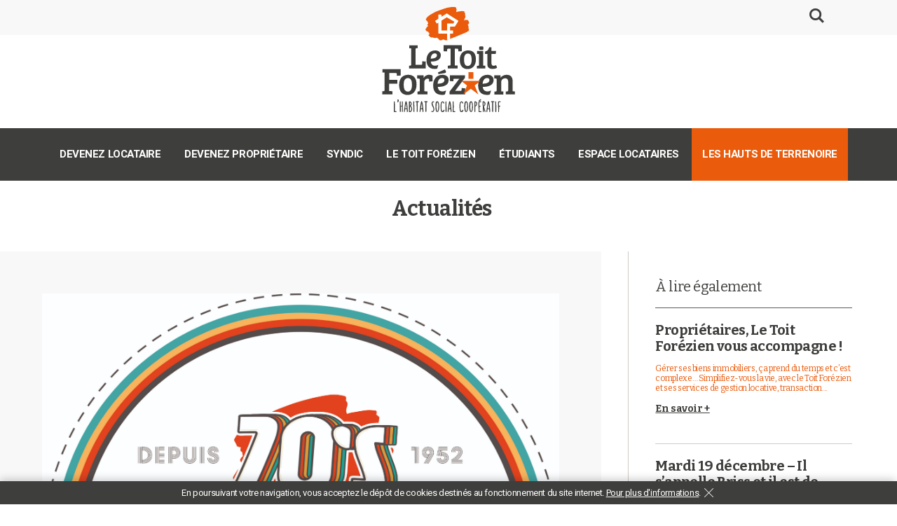

--- FILE ---
content_type: text/html; charset=UTF-8
request_url: http://www.toitforezien.fr/actualites/le-toit-forezien-1952-2022/
body_size: 5190
content:
<!DOCTYPE html>
<html lang="fr-FR" prefix="og: http://ogp.me/ns#">
<head>
	<meta charset="UTF-8">
	<meta name="viewport" content="width=device-width, initial-scale=1, maximum-scale=5.0, minimum-scale=1.0">
	<title>LE TOIT FOREZIEN 1952-2022 - Toit Forézien</title>

<!-- This site is optimized with the Yoast SEO plugin v7.4.2 - https://yoast.com/wordpress/plugins/seo/ -->
<link rel="canonical" href="http://www.toitforezien.fr/actualites/le-toit-forezien-1952-2022/" />
<link rel="publisher" href="https://plus.google.com/u/0/104954820424129059556"/>
<meta property="og:locale" content="fr_FR" />
<meta property="og:type" content="article" />
<meta property="og:title" content="LE TOIT FOREZIEN 1952-2022 - Toit Forézien" />
<meta property="og:url" content="http://www.toitforezien.fr/actualites/le-toit-forezien-1952-2022/" />
<meta property="og:site_name" content="Toit Forézien" />
<meta property="article:publisher" content="https://www.facebook.com/letoitforezien/" />
<meta property="article:section" content="Actualités" />
<meta property="article:published_time" content="2022-06-20T10:52:44+01:00" />
<meta property="article:modified_time" content="2022-06-21T15:05:51+01:00" />
<meta property="og:updated_time" content="2022-06-21T15:05:51+01:00" />
<meta name="twitter:card" content="summary_large_image" />
<meta name="twitter:title" content="LE TOIT FOREZIEN 1952-2022 - Toit Forézien" />
<meta name="twitter:image" content="http://www.toitforezien.fr/wp-content/uploads/2022/06/70_VEC.jpg" />
<script type='application/ld+json'>{"@context":"https:\/\/schema.org","@type":"Organization","url":"http:\/\/www.toitforezien.fr\/","sameAs":["https:\/\/www.facebook.com\/letoitforezien\/","https:\/\/plus.google.com\/u\/0\/104954820424129059556"],"@id":"http:\/\/www.toitforezien.fr\/#organization","name":"Le toit For\u00e9zien","logo":"http:\/\/www.toitforezien.fr\/wp-content\/uploads\/2018\/05\/logo-toit-forezien.png"}</script>
<!-- / Yoast SEO plugin. -->

<link rel='dns-prefetch' href='//s.w.org' />
<link rel='stylesheet' id='wp-block-library-css'  href='http://www.toitforezien.fr/wp-includes/css/dist/block-library/style.min.css' type='text/css' media='all' />
<link rel='stylesheet' id='meteor-slides-css'  href='http://www.toitforezien.fr/wp-content/plugins/meteor-slides/css/meteor-slides.css?ver=1.0' type='text/css' media='all' />
<link rel='stylesheet' id='responsive-lightbox-tosrus-css'  href='http://www.toitforezien.fr/wp-content/plugins/responsive-lightbox/assets/tosrus/css/jquery.tosrus.min.all.css?ver=2.0.2' type='text/css' media='all' />
<link rel='stylesheet' id='bt-style-css'  href='http://www.toitforezien.fr/wp-content/themes/toit-forezien-2023/style.css' type='text/css' media='all' />
<!--[if lt IE 9]>
<link rel='stylesheet' id='bt-style-ie8-css'  href='http://www.toitforezien.fr/wp-content/themes/toit-forezien-2023/asset/styles/ie8.css?ver=2' type='text/css' media='1' />
<![endif]-->
<script type='text/javascript' src='http://www.toitforezien.fr/wp-includes/js/jquery/jquery.js?ver=1.12.4'></script>
<script type='text/javascript' src='http://www.toitforezien.fr/wp-includes/js/jquery/jquery-migrate.min.js?ver=1.4.1'></script>
<script type='text/javascript' src='http://www.toitforezien.fr/wp-content/plugins/meteor-slides/js/jquery.cycle.all.js'></script>
<script type='text/javascript' src='http://www.toitforezien.fr/wp-content/plugins/meteor-slides/js/jquery.metadata.v2.js'></script>
<script type='text/javascript' src='http://www.toitforezien.fr/wp-content/plugins/meteor-slides/js/jquery.touchwipe.1.1.1.js'></script>
<script type='text/javascript'>
/* <![CDATA[ */
var meteorslidessettings = {"meteorslideshowspeed":"2000","meteorslideshowduration":"5000","meteorslideshowheight":"350","meteorslideshowwidth":"1280","meteorslideshowtransition":"fade"};
/* ]]> */
</script>
<script type='text/javascript' src='http://www.toitforezien.fr/wp-content/plugins/meteor-slides/js/slideshow.js'></script>
<script type='text/javascript' src='http://www.toitforezien.fr/wp-content/plugins/responsive-lightbox/assets/tosrus/js/jquery.tosrus.min.all.js?ver=2.0.2'></script>
<script type='text/javascript' src='http://www.toitforezien.fr/wp-content/plugins/responsive-lightbox/assets/infinitescroll/infinite-scroll.pkgd.min.js'></script>
<script type='text/javascript'>
/* <![CDATA[ */
var rlArgs = {"script":"tosrus","selector":"lightbox","customEvents":"","activeGalleries":"1","effect":"slide","infinite":"1","keys":"0","autoplay":"0","pauseOnHover":"0","timeout":"4000","pagination":"1","paginationType":"thumbnails","closeOnClick":"1","woocommerce_gallery":"0","ajaxurl":"http:\/\/www.toitforezien.fr\/wp-admin\/admin-ajax.php","nonce":"cc5868c542"};
/* ]]> */
</script>
<script type='text/javascript' src='http://www.toitforezien.fr/wp-content/plugins/responsive-lightbox/js/front.js?ver=2.0.2'></script>
<script type='text/javascript' src='http://www.toitforezien.fr/wp-includes/js/jquery/ui/core.min.js?ver=1.11.4'></script>
<script type='text/javascript' src='http://www.toitforezien.fr/wp-includes/js/jquery/ui/widget.min.js?ver=1.11.4'></script>
<script type='text/javascript' src='http://www.toitforezien.fr/wp-includes/js/jquery/ui/mouse.min.js?ver=1.11.4'></script>
<script type='text/javascript' src='http://www.toitforezien.fr/wp-includes/js/jquery/ui/sortable.min.js?ver=1.11.4'></script>
<script type='text/javascript' src='http://www.toitforezien.fr/wp-includes/js/jquery/ui/resizable.min.js?ver=1.11.4'></script>
<script type='text/javascript' src='http://www.toitforezien.fr/wp-content/plugins/advanced-custom-fields-pro/assets/build/js/acf.min.js?ver=5.12.6'></script>
<script type='text/javascript' src='http://www.toitforezien.fr/wp-content/plugins/advanced-custom-fields-pro/assets/build/js/acf-input.min.js?ver=5.12.6'></script>
<script type='text/javascript' src='http://www.toitforezien.fr/wp-content/plugins/ACF-Conditional-Taxonomy-Rules-master/includes/input_conditional_taxonomy.js?ver=3.0.0'></script>
<link rel='https://api.w.org/' href='http://www.toitforezien.fr/wp-json/' />
<link rel="alternate" type="application/json+oembed" href="http://www.toitforezien.fr/wp-json/oembed/1.0/embed?url=http%3A%2F%2Fwww.toitforezien.fr%2Factualites%2Fle-toit-forezien-1952-2022%2F" />
<link rel="alternate" type="text/xml+oembed" href="http://www.toitforezien.fr/wp-json/oembed/1.0/embed?url=http%3A%2F%2Fwww.toitforezien.fr%2Factualites%2Fle-toit-forezien-1952-2022%2F&#038;format=xml" />
	<link rel="preconnect" href="https://fonts.googleapis.com">
	<link rel="preconnect" href="https://fonts.gstatic.com" crossorigin>
	<link href="https://fonts.googleapis.com/css2?family=Amatic+SC:wght@700&family=Bitter:wght@400;700&family=Heebo:wght@400;700&family=Josefin+Sans:wght@400;700&family=Roboto:wght@400;500;700&display=swap" rel="stylesheet"> 
	<!--[if lt IE 9]>
		<script src="http://www.toitforezien.fr/wp-content/themes/toit-forezien-2023/asset/scripts/html5.js"></script>
	<![endif]-->
	<!-- Global site tag (gtag.js) - Google Analytics -->
	<script async src="https://www.googletagmanager.com/gtag/js?id=UA-116902664-1"></script>

	

	<link rel="apple-touch-icon" sizes="180x180" href="http://www.toitforezien.fr/wp-content/themes/toit-forezien-2023/asset/images/favicon/apple-touch-icon.png">
	<link rel="icon" type="image/png" sizes="32x32" href="http://www.toitforezien.fr/wp-content/themes/toit-forezien-2023/asset/images/favicon/favicon-32x32.png">
	<link rel="icon" type="image/png" sizes="16x16" href="http://www.toitforezien.fr/wp-content/themes/toit-forezien-2023/asset/images/favicon/favicon-16x16.png">
	<link rel="manifest" href="http://www.toitforezien.fr/wp-content/themes/toit-forezien-2023/asset/images/favicon/site.webmanifest">
	<link rel="mask-icon" href="http://www.toitforezien.fr/wp-content/themes/toit-forezien-2023/asset/images/favicon/safari-pinned-tab.svg" color="#ea5b0c">
	<link rel="shortcut icon" href="http://www.toitforezien.fr/wp-content/themes/toit-forezien-2023/asset/images/favicon/favicon.ico">
	<meta name="apple-mobile-web-app-title" content="Toit Forezien">
	<meta name="application-name" content="Toit Forezien">
	<meta name="msapplication-TileColor" content="#ffffff">
	<meta name="msapplication-config" content="http://www.toitforezien.fr/wp-content/themes/toit-forezien-2023/asset/images/favicon/browserconfig.xml">
	<meta name="theme-color" content="#ffffff">


	<script>
	  window.dataLayer = window.dataLayer || [];
	  function gtag(){dataLayer.push(arguments);}
	  gtag('js', new Date());

	  gtag('config', 'UA-116902664-1');
	</script>

</head>

<body class="post-template-default single single-post postid-112656 single-format-standard">

	<header class="header">
		<div class="header__pre">
			<div class="header__pre__search">
				
				<div class="icon-search header__pre__search__icon"></div>
				<form class="header__pre__search__form" role="search" method="get" action="http://www.toitforezien.fr/">
	<label class="header__pre__search__form__label">Rechercher</label>
		<input type="search" placeholder="Rechercher" value="" name="s"/>
	<button type="submit">OK</button>
</form>
				<div class="clr"></div>
			</div>
			<div class="clr"></div>
		</div>
		
		<div class="header__content">
			<a href="http://www.toitforezien.fr/" rel="home">
				<img class="header__content__logo" src="http://www.toitforezien.fr/wp-content/themes/toit-forezien-2023/asset/images/logo-toit-forezien.svg" alt="Toit Forézien" onerror="this.onerror=null; this.src='http://www.toitforezien.fr/wp-content/themes/toit-forezien-2023/asset/images/logo-toit-forezien.png'">
			</a>
		</div>
		
		<nav class="header__nav">
			<div class="header__nav__btn">
				<span class="icon-menu"></span>
				<span class="header__nav__btn__title">Menu</span>
			</div>
			
			<div class="dskMenu">
				<div class="menu-menu-haut-container"><ul id="menu-menu-haut" class="menu"><li id="menu-item-30222" class="menu-item menu-item-type-taxonomy menu-item-object-category menu-item-has-children menu-item-30222"><a href="http://www.toitforezien.fr/devenez-locataire/">Devenez locataire</a></li>
<li id="menu-item-30223" class="menu-item menu-item-type-taxonomy menu-item-object-category menu-item-30223"><a href="http://www.toitforezien.fr/devenez-proprietaire/">Devenez propriétaire</a></li>
<li id="menu-item-30226" class="menu-item menu-item-type-taxonomy menu-item-object-category menu-item-30226"><a href="http://www.toitforezien.fr/syndic/">Syndic</a></li>
<li id="menu-item-27" class="menu-item menu-item-type-taxonomy menu-item-object-category menu-item-27"><a href="http://www.toitforezien.fr/a-propos/">Le Toit Forézien</a></li>
<li id="menu-item-29" class="menu-item menu-item-type-taxonomy menu-item-object-category menu-item-29"><a href="http://www.toitforezien.fr/etudiants/">Étudiants</a></li>
<li id="menu-item-24" class="menu-item menu-item-type-taxonomy menu-item-object-category menu-item-24"><a href="http://www.toitforezien.fr/espace-locataires/">Espace Locataires</a></li>
<li id="menu-item-113083" class="htterrnoire menu-item menu-item-type-taxonomy menu-item-object-category menu-item-113083"><a href="http://www.toitforezien.fr/les-hauts-de-terrenoire/">Les Hauts de Terrenoire</a></li>
</ul></div>			</div>
		</nav>
		
	</header>
	
	
<section class="singleActu">
	<div class="singleActu__container">
		<div class="singleActu__container__title">
			<a href="http://www.toitforezien.fr/actualites/" class="singleActu__container__title__titleCat">
				Actualités			</a>
		</div>

		<article class="singleActu__container__article">

			<div class="singleActu__container__article__content">
				<div class="singleActu__container__article__content__thumb">
					<img width="325" height="325" src="http://www.toitforezien.fr/wp-content/uploads/2022/06/70_VEC.jpg" class="attachment-thumb_actu size-thumb_actu wp-post-image" alt="" />				</div>

				<h1 class="singleActu__container__article__content__title">LE TOIT FOREZIEN 1952-2022</h1>

				<div class="singleActu__container__article__content__txt">
					<p><iframe width="500" height="281" src="https://www.youtube.com/embed/dtTebbttZY0?feature=oembed" frameborder="0" allow="accelerometer; autoplay; clipboard-write; encrypted-media; gyroscope; picture-in-picture" allowfullscreen title="LE TOIT FOREZIEN 1952-2022"></iframe></p>
				</div>

			</div>

			<div class="singleActu__container__article__content__nav">
						<nav class="postNavigation" role="navigation">
			<a href="http://www.toitforezien.fr/actualites/montrond-les-bains-les-bords-de-loire/" rel="prev"><div class="articlePrecedent">Article précédent</div></a>			<a href="http://www.toitforezien.fr/actualites/le-toit-forezien-ses-valeurs/" rel="next"><div class="articleSuivant">Article suivant</div></a>
		</nav>
				</div>


		</article>

		<aside class="singleActu__container__sidebar">
							<h2 class="singleActu__container__sidebar__title">
					À lire également				</h2>

				<div class="singleActu__container__sidebar__posts">
														<article class="singleActu__container__sidebar__posts__article">
									<a href="http://www.toitforezien.fr/actualites/proprietaires-le-toit-forezien-vous-accompagne/"><h3 class="singleActu__container__sidebar__posts__article__title">Propriétaires, Le Toit Forézien vous accompagne !</h3></a>
									<p> Gérer ses biens immobiliers, ça prend du temps et c’est complexe… Simplifiez-vous la vie, avec le Toit Forézien et ses services de gestion locative, transaction...</p>
									<a href="http://www.toitforezien.fr/actualites/proprietaires-le-toit-forezien-vous-accompagne/" class="singleActu__container__sidebar__posts__article__permalink">En savoir +</a>
								</article>
																<article class="singleActu__container__sidebar__posts__article">
									<a href="http://www.toitforezien.fr/les-hauts-de-terrenoire/mardi-19-decembre-il-sappelle-briss-et-il-est-de-terrenoire/"><h3 class="singleActu__container__sidebar__posts__article__title">Mardi 19 décembre &#8211; Il s&rsquo;appelle Briss et il est de Terrenoire</h3></a>
									<p> Si le carton “1972” est plus lourd que tous les autres, c’est qu’il contient également plein de petites choses “souvenirs”… 🎞 Il y a de...</p>
									<a href="http://www.toitforezien.fr/les-hauts-de-terrenoire/mardi-19-decembre-il-sappelle-briss-et-il-est-de-terrenoire/" class="singleActu__container__sidebar__posts__article__permalink">En savoir +</a>
								</article>
																<article class="singleActu__container__sidebar__posts__article">
									<a href="http://www.toitforezien.fr/les-hauts-de-terrenoire/mardi-12-decembre-1972/"><h3 class="singleActu__container__sidebar__posts__article__title">Mardi 12 décembre &#8211; 1972</h3></a>
									<p> 𝐋𝐞 𝐬𝐞𝐜𝐨𝐧𝐝 𝐜𝐚𝐫𝐭𝐨𝐧, 𝐜𝐞𝐥𝐮𝐢 𝐪𝐮𝐢 𝐩𝐨𝐫𝐭𝐞 𝐥’𝐢𝐧𝐬𝐜𝐫𝐢𝐩𝐭𝐢𝐨𝐧 “𝟏𝟗𝟕𝟐” 𝐞𝐬𝐭 𝐩𝐥𝐮𝐬 𝐥𝐨𝐮𝐫𝐝… 🏫 Il est plein de photos et de souvenirs se rapportant à l’école de...</p>
									<a href="http://www.toitforezien.fr/les-hauts-de-terrenoire/mardi-12-decembre-1972/" class="singleActu__container__sidebar__posts__article__permalink">En savoir +</a>
								</article>
																<article class="singleActu__container__sidebar__posts__article">
									<a href="http://www.toitforezien.fr/les-hauts-de-terrenoire/mardi-5-decembre-2023-la-fin-du-demenagement/"><h3 class="singleActu__container__sidebar__posts__article__title">Mardi 5 décembre 2023 &#8211; la fin du déménagement</h3></a>
									<p> 𝐎𝐧 𝐭𝐨𝐮𝐜𝐡𝐞 𝐚̀ 𝐥𝐚 𝐟𝐢𝐧 𝐝𝐞 𝐜𝐞 𝐥𝐨𝐨𝐨𝐨𝐧𝐠 𝐝𝐞́𝐦𝐞́𝐧𝐚𝐠𝐞𝐦𝐞𝐧𝐭. 📦 Il nous reste plus que deux cartons à trier. L’un porte l’inscription 1970 et l’autre...</p>
									<a href="http://www.toitforezien.fr/les-hauts-de-terrenoire/mardi-5-decembre-2023-la-fin-du-demenagement/" class="singleActu__container__sidebar__posts__article__permalink">En savoir +</a>
								</article>
														<a href="http://www.toitforezien.fr/actualites/" class="singleActu__container__sidebar__posts__all btnSavoirOr">
							Toutes nos Actualités						</a>
				</div>
				
		</aside>

		<div class="clr"></div>
	</div>
</section>


		<section class="btmPatrimoine">
			<div class="btmPatrimoine__padd">
				<div class="btmPatrimoine__padd__container">
												<a href="http://www.toitforezien.fr/devenez-locataire/notre-patrimoine/" >
								<div class="btmPatrimoine__padd__container__bloc" style="background-image:url(http://www.toitforezien.fr/wp-content/uploads/2022/10/patrimoine.jpg)">
									<div class="btmPatrimoine__padd__container__bloc__title">Notre patrimoine</div>
									<span class="btmPatrimoine__padd__container__bloc__btn">Découvrir</span>
									<div class="btmPatrimoine__padd__container__bloc__filter"></div>
								</div>
							</a>
												<a href="http://www.toitforezien.fr/devenez-locataire/notre-patrimoine/nos-projets/" >
								<div class="btmPatrimoine__padd__container__bloc" style="background-image:url(http://www.toitforezien.fr/wp-content/uploads/2022/10/projets.jpg)">
									<div class="btmPatrimoine__padd__container__bloc__title">Nos projets</div>
									<span class="btmPatrimoine__padd__container__bloc__btn">Découvrir</span>
									<div class="btmPatrimoine__padd__container__bloc__filter"></div>
								</div>
							</a>
							
					<div class="clr"></div>						
				</div>
				
			</div>
		</section>



<footer class="tfooter">
	<div class="tfooter__padd">
		<div class="tfooter__padd__container">

			<div class="tfooter__padd__container__top">

				<div class="tfooter__padd__container__top__logo">
					<a href="http://www.toitforezien.fr/" rel="home">
						<img class="tfooter__padd__container__top__logo__img" src="http://www.toitforezien.fr/wp-content/themes/toit-forezien-2023/asset/images/logo_blanc.svg" alt="Toit Forézien" onerror="this.onerror=null; this.src='http://www.toitforezien.fr/wp-content/themes/toit-forezien-2023/asset/images/logo_blanc.png'">
					</a>
				</div>
				<div class="tfooter__padd__container__top__menu">
					<div class="menu-ligne-2-footer-container"><ul id="menu-ligne-2-footer" class="menu"><li id="menu-item-30229" class="menu-item menu-item-type-taxonomy menu-item-object-category menu-item-30229"><a href="http://www.toitforezien.fr/devenez-locataire/">Devenez locataire</a></li>
<li id="menu-item-30230" class="menu-item menu-item-type-taxonomy menu-item-object-category menu-item-30230"><a href="http://www.toitforezien.fr/devenez-proprietaire/">Devenez propriétaire</a></li>
<li id="menu-item-30231" class="menu-item menu-item-type-taxonomy menu-item-object-category menu-item-30231"><a href="http://www.toitforezien.fr/syndic/">Syndic</a></li>
<li id="menu-item-66" class="menu-item menu-item-type-taxonomy menu-item-object-category menu-item-66"><a href="http://www.toitforezien.fr/a-propos/">Le Toit Forézien</a></li>
<li id="menu-item-68" class="menu-item menu-item-type-taxonomy menu-item-object-category menu-item-68"><a href="http://www.toitforezien.fr/etudiants/">Étudiants</a></li>
<li id="menu-item-63" class="menu-item menu-item-type-taxonomy menu-item-object-category menu-item-63"><a href="http://www.toitforezien.fr/espace-locataires/">Je suis locataire</a></li>
<li id="menu-item-113970" class="menu-item menu-item-type-post_type menu-item-object-post menu-item-113970"><a href="http://www.toitforezien.fr/espace-locataires/une-equipe-a-votre-service/">Une équipe à votre service</a></li>
<li id="menu-item-114011" class="menu-item menu-item-type-taxonomy menu-item-object-category menu-item-114011"><a href="http://www.toitforezien.fr/offres-demploi/">Offres d&#8217;emploi</a></li>
<li id="menu-item-114013" class="menu-item menu-item-type-custom menu-item-object-custom menu-item-114013"><a href="/conseil/conseiladmin">INTRANET</a></li>
</ul></div>					

				</div>
				<div class="tfooter__padd__container__top__loyer">
					<a href="https://jepaieenligne.systempay.fr/Le_Toit_Forezien" target="_blank"><i class="icon-carte"></i>Régler mon loyer</a>
				</div>

				<div class="clr"></div>

			</div>

			<div class="tfooter__padd__container__bottom">
				<div class="tfooter__padd__container__bottom__sociaux">
												<a href="https://www.facebook.com/letoitforezien/" target="_blank"><i class="icon-facebook"></i></a>
									</div>
				<div class="tfooter__padd__container__bottom__infos">

					<div class="tfooter__padd__container__bottom__infos__contentAdresse">
						<div class="tfooter__padd__container__bottom__infos__contentAdresse__title">ADRESSE :</div>
						29 Rue Jo Gouttebarge<br />
42021 SAINT ETIENNE CEDEX 1					</div>
					<div class="tfooter__padd__container__bottom__infos__contentContact">
						<div class="tfooter__padd__container__bottom__infos__contentContact__title">CONTACT :</div>
						Tél : 04 77 33 08 13<br />
Fax : 04 77 33 92 26						
					</div>
					<div class="tfooter__padd__container__bottom__infos__contentOuverture">
						<div class="tfooter__padd__container__bottom__infos__contentOuverture__title">HORAIRES D'OUVERTURE (sur rendez-vous)</div>
						Du lundi au jeudi de 9h à 12h et de 13h30 à 16h30<br />
Le vendredi de 9h à 12h					</div>
					

				</div>

			

			</div>

			<div class="clr"></div>


			<div class="tfooter__padd__container__sign">
				<a href="https://www.32-decembre.fr" target="_blank">Réalisation : 32 décembre</a>
			</div>

		</div>
	</div>
</footer>

<script type='text/javascript' src='http://www.toitforezien.fr/wp-content/themes/toit-forezien-2023/asset/scripts/script.min.js'></script>
<script type='text/javascript' src='http://www.toitforezien.fr/wp-includes/js/wp-embed.min.js'></script>
</body>
</html>

--- FILE ---
content_type: text/css
request_url: http://www.toitforezien.fr/wp-content/themes/toit-forezien-2023/style.css
body_size: 11035
content:
/*
Theme Name: 
Theme URI: http://www.32-decembre.fr
Author: 32 Décembre
Author URI: http://www.32-decembre.fr
Description: 
Version: 1.0
Tags: 
*/


/**
 * Table of Contents:
 *
 * 1.0 - Reset
 * 2.0 - Polices
 * 3.0 - Header
 * 4.0 - Footer
 * 5.0 - Global
 * ----------------------------------------------------------------------------
 */
@charset "UTF-8";html,body,div,span,applet,object,iframe,h1,h2,h3,h4,h5,h6,p,blockquote,pre,a,abbr,acronym,address,big,cite,code,del,dfn,em,img,ins,kbd,q,s,samp,small,strike,strong,sub,sup,tt,var,b,u,i,center,dl,dt,dd,ol,ul,li,fieldset,form,label,legend,table,caption,tbody,tfoot,thead,tr,th,td,article,aside,canvas,details,embed,figure,figcaption,footer,header,hgroup,menu,nav,output,ruby,section,summary,time,mark,audio,video{margin:0;padding:0;border:0;font-size:100%;font:inherit;vertical-align:baseline}article,aside,details,figcaption,figure,footer,header,hgroup,menu,nav,section{display:block}body{line-height:1}ol,ul{list-style:none}blockquote,q{quotes:none}blockquote:before,blockquote:after,q:before,q:after{content:'';content:none}table{border-collapse:collapse;border-spacing:0}a{text-decoration:none;color:inherit;font-size:inherit}input:not([type=checkbox]):not([type=radio]),textarea{border:0;background-color:transparent;-webkit-appearance:none;-moz-appearance:none;appearance:none;outline-color:transparent;outline-style:none;-webkit-border-radius:0;border-radius:0}@font-face{font-family:fontello;src:url(asset/fonts/fontello.eot?736905231);src:url(asset/fonts/fontello.eot?736905231#iefix) format("embedded-opentype"),url(asset/fonts/fontello.woff2?736905231) format("woff2"),url(asset/fonts/fontello.woff?736905231) format("woff"),url(asset/fonts/fontello.ttf?736905231) format("truetype"),url(asset/fonts/fontello.svg?736905231#fontello) format("svg");font-weight:400;font-style:normal}[class^=icon-]:before,[class*=" icon-"]:before{font-family:fontello;font-style:normal;font-weight:400;speak:none;display:inline-block;text-decoration:inherit;width:1em;margin-right:.2em;text-align:center;font-variant:normal;text-transform:none;line-height:1em;margin-left:.2em;-webkit-font-smoothing:antialiased;-moz-osx-font-smoothing:grayscale}.icon-search:before{content:'\e800'}.icon-down:before{content:'\e801'}.icon-home:before{content:'\e802'}.icon-house-plan:before{content:'\e803'}.icon-left:before{content:'\e804'}.icon-loc:before{content:'\e805'}.icon-if_gps_location_map_marker_392502:before{content:'\e806'}.icon-plan-de-travail-1:before{content:'\e807'}.icon-right:before{content:'\e808'}.icon-eq:before{content:'\e809'}.icon-if_free-04_463000:before{content:'\e80a'}.icon-folder:before{content:'\e80b'}.icon-cancel:before{content:'\e80c'}.icon-lock:before{content:'\e80d'}.icon-credit-card:before{content:'\e810'}.icon-carte:before{content:'\e811'}.icon-arrow-right:before{content:'\e812'}.icon-facebook:before{content:'\f09a'}.icon-menu:before{content:'\f0c9'}.icon-angle-left:before{content:'\f104'}.icon-angle-right:before{content:'\f105'}.icon-angle-up:before{content:'\f106'}.icon-angle-down:before{content:'\f107'}.clr{clear:both}img{max-width:100%;height:auto}*{letter-spacing:-.03em}.moreLink{font-family:Heebo,sans-serif;font-size:15px;font-weight:700;-webkit-transition-property:color;-o-transition-property:color;-moz-transition-property:color;transition-property:color;-webkit-transition-duration:.3s;-moz-transition-duration:.3s;-o-transition-duration:.3s;transition-duration:.3s;display:inline-block;margin-top:12px;margin-bottom:12px;color:#ea5b0c}.moreLinkU:hover,.moreLink:hover{color:#3e3e3c}.moreLinkU{font-family:Bitter,Arial;font-size:14px;font-weight:700;-webkit-transition-property:color;-o-transition-property:color;-moz-transition-property:color;transition-property:color;-webkit-transition-duration:.3s;-moz-transition-duration:.3s;-o-transition-duration:.3s;transition-duration:.3s;display:inline-block;color:#ea5b0c;text-decoration:underline}.header{width:100%;max-width:1280px;-webkit-box-sizing:border-box;-moz-box-sizing:border-box;box-sizing:border-box;margin:0 auto;text-align:center}.header__pre{padding:12px 100px 10px;width:100%;-webkit-box-sizing:border-box;-moz-box-sizing:border-box;box-sizing:border-box;background-color:#f8f8f8;min-height:50px}.header__pre__search{float:right;width:40%;position:relative;z-index:10000}.header__pre__search__icon{color:#3e3e3c;font-size:21px;cursor:pointer;text-align:right;display:block;float:right}.header__pre__search__form{float:right;position:relative;top:-3px;display:none;padding-right:30px}.header__pre__search__form input{border-left:0;border-right:0;border-top:0;border-bottom:1px solid #999!important;font-family:Bitter,Arial;font-size:14px;color:#3e3e3c;font-weight:400}.header__pre__search__form label{display:none}.header__pre__search__form button{-webkit-box-shadow:none;box-shadow:none;border:none;background-color:transparent;font-family:Bitter,Arial;font-size:20px;color:#3e3e3c;font-weight:700;cursor:pointer;-webkit-transition-property:color;-o-transition-property:color;-moz-transition-property:color;transition-property:color;-webkit-transition-duration:.5s;-moz-transition-duration:.5s;-o-transition-duration:.5s;transition-duration:.5s}.PageCateg__container__blog__num .pagiNum ul li.liRight a,.searchPage__container__blog__num .pagiNum ul li.liRight a,.PageCateg__container__posts__actu__content__postTitle:hover,.searchPage__container__posts__actu__content__postTitle:hover,.header__pre__search__form button:hover{color:#ea5b0c}.header__content{text-align:center;position:relative;top:-40px;margin-bottom:-20px}.header__content__logo{max-width:220px;max-height:150px;display:inline-block}@media all and (min-width:0\0) and (min-resolution:0.001dpcm){.header__content__logo{max-width:none}}.header__nav{background-color:#3e3e3c;width:100%;-webkit-box-sizing:border-box;-moz-box-sizing:border-box;box-sizing:border-box;text-align:left}.chiffresHome__container,.header__nav .menu{text-align:center}.header__nav .menu-item{display:inline-block;font-family:Heebo,sans-serif;color:#fff;font-size:15px;text-align:left;font-weight:700;text-transform:uppercase;-webkit-box-sizing:border-box;-moz-box-sizing:border-box;box-sizing:border-box;background-color:transparent;-webkit-transition-property:all;-o-transition-property:all;-moz-transition-property:all;transition-property:all;-webkit-transition-duration:.5s;-moz-transition-duration:.5s;-o-transition-duration:.5s;transition-duration:.5s;position:relative}.header__nav .menu-item.htterrnoire{background-color:#ea5b0c}@media screen and (max-width:1100px){.header__nav .menu-item{font-size:13px}}.header__nav .menu-item a{display:inline-block;padding:30px 15px}@media screen and (max-width:990px){.header__nav .menu-item{font-size:12px}.header__nav .menu-item a{padding:20px 12px}}@media screen and (max-width:900px){.header__nav .menu-item{font-size:11px}.header__nav .menu-item a{padding:20px 7px}}.menu-menu-haut-container .current-menu-item,.menu-menu-haut-container .current-menu-item>a,.menu-menu-haut-container .current-post-ancestor,.menu-menu-haut-container .current-post-ancestor>a .current-menu-parent,.menu-menu-haut-container .current-menu-parent>a,.header__nav .menu-item:hover{background-color:#666;color:#fff}.header__nav .menu-item:hover .sub-menu{display:block}.header__nav .menu-item .sub-menu{display:none;position:absolute;background-color:#f2f2f2;left:0;right:0;z-index:1}.encartFB .icoFB i,.dskMenu,.header__nav .menu-item .sub-menu li{display:block}.header__nav__btn{display:none;padding:12px 15px;text-align:center;cursor:pointer}.header__nav__btn .icon-menu{color:#ea5b0c;font-size:21px}.header__nav__btn__title{font-size:21px;font-family:Bitter,Arial;color:#fff;font-weight:700}.fixNavigation{position:fixed;top:0;max-width:1280px;margin:0 auto;z-index:9000}.topHome{width:100%;max-width:1280px;margin:100px auto;-webkit-box-sizing:border-box;-moz-box-sizing:border-box;box-sizing:border-box;position:relative;z-index:4;padding:0 20px;text-align:center;display:-webkit-box;display:-webkit-flex;display:-moz-box;display:-ms-flexbox;display:flex;-webkit-box-orient:horizontal;-webkit-box-direction:normal;-webkit-flex-flow:row wrap;-moz-box-orient:horizontal;-moz-box-direction:normal;-ms-flex-flow:row wrap;flex-flow:row wrap}.topHome__bloc{width:29%;max-width:370px;background-color:#f8f8f8;margin:0 2%;display:inline-block;vertical-align:top}.topHome__bloc__title{background-color:#ea5b0c;width:100%;-webkit-box-sizing:border-box;-moz-box-sizing:border-box;box-sizing:border-box;padding:20px 20px 20px 50px;text-align:left}.topHome__bloc__title h2{font-family:Heebo,sans-serif;font-size:20px;font-weight:700;text-transform:uppercase;color:#fff}.topHome__bloc__content{text-align:left;padding:30px 30px 30px 50px}.topHome__bloc__content__txt{font-family:Heebo,sans-serif;font-size:24px;margin-bottom:20px;font-weight:700;color:#3e3e3c;display:block}@media screen and (max-width:1020px){.topHome{font-size:0;-webkit-box-pack:center;-webkit-justify-content:center;-moz-box-pack:center;-ms-flex-pack:center;justify-content:center}.topHome__bloc{width:46%;max-width:100%;margin-bottom:40px}.topHome__bloc__title{padding:20px 20px 20px 30px}.topHome__bloc__content{padding:30px}.topHome__bloc__content__txt{font-size:18px}}.btnSavoirBl{background-color:#fff;font-family:Roboto,Verdana;color:#ea5b0c;font-size:15px;border:1px solid #ea5b0c;-webkit-border-radius:25px;border-radius:25px;font-weight:500;padding:10px 15px;-webkit-transition-property:all;-o-transition-property:all;-moz-transition-property:all;transition-property:all;-webkit-transition-duration:.5s;-moz-transition-duration:.5s;-o-transition-duration:.5s;transition-duration:.5s;display:inline-block}.PageCateg__container__blog__num .pagiNum ul li a:hover,.searchPage__container__blog__num .pagiNum ul li a:hover,.btnSavoirBl:hover{background-color:#ea5b0c;color:#fff}.btnSavoirOr{background-color:#ea5b0c;font-family:Roboto,Verdana;color:#fff;font-size:15px;-webkit-border-radius:25px;border-radius:25px;font-weight:500;padding:10px 15px;-webkit-transition-property:all;-o-transition-property:all;-moz-transition-property:all;transition-property:all;-webkit-transition-duration:.5s;-moz-transition-duration:.5s;-o-transition-duration:.5s;transition-duration:.5s;display:inline-block}.btnSavoirOr:hover{background-color:#fff;color:#ea5b0c}.menu-menu-haut-container{position:relative}.ActusHome{background-color:#f5f5f4;width:100%;-webkit-box-sizing:border-box;-moz-box-sizing:border-box;box-sizing:border-box;padding:60px 20px}.ActusHome__container{width:100%;max-width:1280px;margin:0 auto;text-align:center}.ActusHome__container__title{font-family:"Josefin Sans",sans-serif;font-size:30px;color:#ea5b0c;line-height:41px;text-align:center;font-weight:700;text-transform:uppercase;-webkit-transition-property:color;-o-transition-property:color;-moz-transition-property:color;transition-property:color;-webkit-transition-duration:.3s;-moz-transition-duration:.3s;-o-transition-duration:.3s;transition-duration:.3s}.ActusHome__container__title:hover{color:#3e3e3c}.ActusHome__container__posts{padding:40px 0;vertical-align:top;font-size:0;display:-webkit-box;display:-webkit-flex;display:-moz-box;display:-ms-flexbox;display:flex;-webkit-box-orient:horizontal;-webkit-box-direction:normal;-webkit-flex-flow:row wrap;-moz-box-orient:horizontal;-moz-box-direction:normal;-ms-flex-flow:row wrap;flex-flow:row wrap}.ActusHome__container__posts__article{width:20%;-webkit-box-sizing:border-box;-moz-box-sizing:border-box;box-sizing:border-box;display:inline-block;vertical-align:top;margin-right:4%;background-color:#fff;text-align:left}.PageCateg__container__posts__actu:last-of-type,.searchPage__container__posts__actu:last-of-type,.ActusHome__container__posts__article:last-of-type{margin-right:0}@media screen and (max-width:1120px){.ActusHome__container__posts__article{width:23%;margin-right:2.5%}.ActusHome__container__posts__article:last-of-type{margin-right:0}}@media screen and (max-width:820px){.ActusHome__container__posts__article{width:46%;margin-right:8%;margin-bottom:8%}.ActusHome__container__posts__article:nth-child(2n){margin-right:0}}@media screen and (max-width:600px){.ActusHome__container__posts__article{width:48%;margin-right:4%;margin-bottom:4%}}@media screen and (max-width:420px){.ActusHome__container__posts{display:block}.ActusHome__container__posts__article{width:250px;max-width:100%;margin-bottom:30px;margin-right:auto;margin-left:auto}}.PageCateg__container__posts__actu__img,.searchPage__container__posts__actu__img,.ActusHome__container__posts__article__img{width:100%;overflow:hidden}.ActusHome__container__posts__article__img img{width:100%;-webkit-transition-property:-webkit-transform;transition-property:-webkit-transform;-o-transition-property:-o-transform;-moz-transition-property:transform,-moz-transform;transition-property:transform;transition-property:transform,-webkit-transform,-moz-transform,-o-transform;-webkit-transition-duration:1s;-moz-transition-duration:1s;-o-transition-duration:1s;transition-duration:1s;height:auto}.ActusHome__container__posts__article__content{padding:25px 20px}.ActusHome__container__posts__article__content__postTitle{font-family:"Josefin Sans",sans-serif;font-weight:400;font-size:18px;color:#ea5b0c;-webkit-transition-property:color;-o-transition-property:color;-moz-transition-property:color;transition-property:color;-webkit-transition-duration:.3s;-moz-transition-duration:.3s;-o-transition-duration:.3s;transition-duration:.3s;margin-bottom:20px;line-height:24px}.ActusHome__container__posts__article__content__postTitle:hover{color:#3e3e3c}.ActusHome__container__posts__article__content p{font-family:Heebo,sans-serif;font-weight:400;font-size:12px;color:#3e3e3c;margin-bottom:20px;line-height:1.3}.PageCateg__container__posts__actu:hover img,.searchPage__container__posts__actu:hover img,.ActusHome__container__posts__article:hover img{-webkit-transform:scale(1.1);-moz-transform:scale(1.1);-ms-transform:scale(1.1);-o-transform:scale(1.1);transform:scale(1.1)}.chiffresHome{width:100%;max-width:1280px;padding:60px 20px 80px;margin:0 auto;-webkit-box-sizing:border-box;-moz-box-sizing:border-box;box-sizing:border-box}.chiffresHome__title{font-family:"Josefin Sans",sans-serif;font-size:30px;color:#ea5b0c;text-transform:uppercase;line-height:41px;text-align:center;font-weight:700;margin-bottom:50px}.chiffresHome__reuni{display:block;width:160px;margin:60px auto 0}.chiffresHome__container .widget{width:100px;margin:0 70px 20px;text-align:center;display:inline-block;vertical-align:top}.chiffresHome__container .widget .chiffreWidget{display:block;font-family:Heebo,sans-serif;font-size:36px;font-weight:700;color:#3e3e3c;line-height:40px}.chiffresHome__container .widget .textwidget{font-family:Heebo,sans-serif;font-size:15px;font-weight:400;color:#3e3e3c;line-height:18px}.chiffresHome i{color:#ea5b0c;font-size:37px;margin-bottom:8px;display:inline-block}.blocPatrimoine{width:100%;height:260px;position:relative;-webkit-background-size:cover;-o-background-size:cover;background-size:cover;background-position:center;margin-bottom:35px}.blocPatrimoine__filtre{width:100%;height:100%;position:absolute;background-color:rgba(64,64,64,.7)}.blocPatrimoine__filtre__container{width:100%;max-width:1280px;-webkit-box-sizing:border-box;-moz-box-sizing:border-box;box-sizing:border-box;position:relative;padding:30px;margin:0 auto;text-align:center}.blocPatrimoine__filtre__container__title{font-family:Bitter,Arial;font-size:30px;font-weight:700;color:#fff;line-height:41px;text-align:center;-webkit-transition-property:opacity;-o-transition-property:opacity;-moz-transition-property:opacity;transition-property:opacity;-webkit-transition-duration:.5s;-moz-transition-duration:.5s;-o-transition-duration:.5s;transition-duration:.5s;display:inline-block;margin-bottom:20px}.blocPatrimoine__filtre__container__title:hover{opacity:.5}.blocPatrimoine__filtre__container__btn{font-family:Roboto,Verdana;font-size:15px;font-weight:700;color:#fff;line-height:18px;text-align:center;padding:10px 70px;border:1px solid #fff;-webkit-border-radius:25px;border-radius:25px;display:inline-block;-webkit-transition-property:background-color;-o-transition-property:background-color;-moz-transition-property:background-color;transition-property:background-color;-webkit-transition-duration:.5s;-moz-transition-duration:.5s;-o-transition-duration:.5s;transition-duration:.5s}.blocPatrimoine__filtre__container__btn:hover{background-color:rgba(255,255,255,.3)}.filAriane{width:100%;max-width:1280px;margin:0 auto;text-align:left;padding:15px 0;border-bottom:1px solid #d0cac8;-webkit-box-sizing:border-box;-moz-box-sizing:border-box;box-sizing:border-box;font-family:Bitter,Arial;font-size:10px;color:#5c5c5a}.filAriane strong{font-weight:700;color:#3e3e3c}.pagePatrimoine,.pageClassic,.singleActu,.single,.PageCateg__container__blog__num,.searchPage__container__blog__num,.PageCateg,.searchPage{width:100%}.PageCateg__titleBlog,.searchPage__titleBlog{width:1280px;max-width:100%;margin:35px auto;padding-top:20px;padding-bottom:20px;font-family:Bitter,Arial;font-size:30px;color:#3e3e3c;line-height:41px;text-align:center;font-weight:700;border-top:1px solid #d0cac8;border-bottom:1px solid #d0cac8}.slideHome__padd,.PageCateg__titleBlog__padd,.searchPage__titleBlog__padd{padding-left:30px;padding-right:30px}.PageCateg__container,.searchPage__container{width:100%;max-width:1200px;padding:20px 40px 40px;margin:0 auto;-webkit-box-sizing:border-box;-moz-box-sizing:border-box;box-sizing:border-box}.PageCateg__container__titleCat,.searchPage__container__titleCat{font-family:Bitter,Arial;font-size:30px;color:#3e3e3c;line-height:41px;text-align:center;margin-bottom:10px;font-weight:700}.PageCateg__container__contentDesc,.searchPage__container__contentDesc{font-family:Bitter,Arial;font-size:20px;color:#ea5b0c;text-align:center;padding:0 40px 20px 20px;font-weight:400;line-height:24px}.PageCateg__container__coverDesc,.searchPage__container__coverDesc{padding:50px;position:relative;-webkit-background-size:cover;-o-background-size:cover;background-size:cover;background-repeat:no-repeat;min-height:250px;-webkit-box-sizing:border-box;-moz-box-sizing:border-box;box-sizing:border-box;display:-webkit-box;display:-webkit-flex;display:-moz-box;display:-ms-flexbox;display:flex;-webkit-box-orient:horizontal;-webkit-box-direction:normal;-webkit-flex-flow:row wrap;-moz-box-orient:horizontal;-moz-box-direction:normal;-ms-flex-flow:row wrap;flex-flow:row wrap;-webkit-box-align:center;-webkit-align-items:center;-moz-box-align:center;-ms-flex-align:center;align-items:center}.PageCateg__container__coverDesc__filter,.searchPage__container__coverDesc__filter{position:absolute;top:0;left:0;right:0;bottom:0;background-color:rgba(234,91,12,.8);width:100%;height:100%;z-index:99}.PageCateg__container__coverDesc__txt,.searchPage__container__coverDesc__txt{position:relative;z-index:100;width:100%}.PageCateg__container__coverDesc__txt p,.searchPage__container__coverDesc__txt p{font-family:Bitter,Arial;font-size:14px;font-weight:400;line-height:17px;color:#fff;margin-bottom:20px}.PageCateg__container__coverDesc__txt h2,.searchPage__container__coverDesc__txt h2{font-family:Bitter,Arial;font-size:30px;font-weight:700;line-height:41px;color:#fff}.PageCateg__container__coverDesc__txt h3,.PageCateg__container__coverDesc__txt h4,.PageCateg__container__coverDesc__txt h5,.PageCateg__container__coverDesc__txt h6,.searchPage__container__coverDesc__txt h3,.searchPage__container__coverDesc__txt h4,.searchPage__container__coverDesc__txt h5,.searchPage__container__coverDesc__txt h6{font-family:Bitter,Arial;font-size:18px;font-weight:400;line-height:17px;color:#fff}.PageCateg__container__apres,.searchPage__container__apres{font-family:Bitter,Arial;font-size:20px;text-align:center;padding:0 40px 20px 20px;font-weight:400;line-height:24px}.PageCateg__container__posts,.searchPage__container__posts{width:100%;padding-top:20px}.PageCateg__container__posts__article,.searchPage__container__posts__article{background-color:#f8f8f8;width:20%;margin-right:2%;margin-left:2%;margin-bottom:50px;display:inline-block;vertical-align:top}.PageCateg__container__posts__article__container,.searchPage__container__posts__article__container{padding:40px 35px 20px;min-height:300px;text-align:left}.PageCateg__container__posts__article__container__picto,.searchPage__container__posts__article__container__picto{margin-bottom:15px;max-width:60px;max-height:48px}.PageCateg__container__posts__article__container__picto i,.searchPage__container__posts__article__container__picto i{font-size:42px}.PageCateg__container__posts__article__container__title,.searchPage__container__posts__article__container__title{font-family:Bitter,Arial;font-size:20px;font-weight:400;color:#3e3e3c;line-height:24px;margin-bottom:20px}.PageCateg__container__posts__article__container__content p,.searchPage__container__posts__article__container__content p{font-family:Bitter,Arial;font-size:12px;font-weight:400;color:#3e3e3c;line-height:14px;margin-bottom:20px}.PageCateg__container__posts__article__container__content strong,.searchPage__container__posts__article__container__content strong{font-weight:700}.PageCateg__container__posts__actu,.searchPage__container__posts__actu{width:20%;-webkit-box-sizing:border-box;-moz-box-sizing:border-box;box-sizing:border-box;display:inline-block;vertical-align:top;margin-right:2.5%;margin-left:2.5%;margin-bottom:40px;background-color:#3e3e3c;min-height:510px}.PageCateg__container__posts__actu__img img,.searchPage__container__posts__actu__img img{-webkit-transition-property:-webkit-transform;transition-property:-webkit-transform;-o-transition-property:-o-transform;-moz-transition-property:transform,-moz-transform;transition-property:transform;transition-property:transform,-webkit-transform,-moz-transform,-o-transform;-webkit-transition-duration:1s;-moz-transition-duration:1s;-o-transition-duration:1s;transition-duration:1s;width:100%;height:auto}.PageCateg__container__posts__actu__content,.searchPage__container__posts__actu__content{padding:25px 30px}.PageCateg__container__posts__actu__content__postTitle,.searchPage__container__posts__actu__content__postTitle{font-family:Bitter,Arial;font-weight:400;font-size:20px;color:#fff;margin-bottom:20px;line-height:24px;-webkit-transition-property:color;-o-transition-property:color;-moz-transition-property:color;transition-property:color;-webkit-transition-duration:.5s;-moz-transition-duration:.5s;-o-transition-duration:.5s;transition-duration:.5s}.PageCateg__container__posts__actu__content p,.searchPage__container__posts__actu__content p{font-family:Bitter,Arial;font-weight:400;font-size:12px;color:#ea5b0c;margin-bottom:20px;line-height:14px}.PageCateg__container__blog,.searchPage__container__blog{padding-top:50px;padding-bottom:50px;display:-webkit-box;display:-webkit-flex;display:-moz-box;display:-ms-flexbox;display:flex;-webkit-box-orient:horizontal;-webkit-box-direction:normal;-webkit-flex-flow:row wrap;-moz-box-orient:horizontal;-moz-box-direction:normal;-ms-flex-flow:row wrap;flex-flow:row wrap}.PageCateg__container__blog .itemblog,.searchPage__container__blog .itemblog{width:31%;margin-right:3.5%;margin-bottom:30px}@media screen and (max-width:768px){.PageCateg__container__blog .itemblog,.searchPage__container__blog .itemblog{width:49%;margin-right:2%}.PageCateg__container__blog .itemblog:nth-child(2n),.searchPage__container__blog .itemblog:nth-child(2n){margin-right:0}}.PageCateg__container__blog__num .pagiNum,.searchPage__container__blog__num .pagiNum{text-align:center;font-family:Roboto,Verdana;font-size:13px;font-weight:500;color:#3e3e3c;width:100%;max-width:100%;padding-top:50px;padding-bottom:80px;display:-webkit-box;display:-webkit-flex;display:-moz-box;display:-ms-flexbox;display:flex;-webkit-box-orient:horizontal;-webkit-box-direction:normal;-webkit-flex-flow:row wrap;-moz-box-orient:horizontal;-moz-box-direction:normal;-ms-flex-flow:row wrap;flex-flow:row wrap;-webkit-box-align:center;-webkit-align-items:center;-moz-box-align:center;-ms-flex-align:center;align-items:center;-webkit-box-pack:center;-webkit-justify-content:center;-moz-box-pack:center;-ms-flex-pack:center;justify-content:center}.PageCateg__container__blog__num .pagiNum ul li,.searchPage__container__blog__num .pagiNum ul li{display:inline-block;margin:0 3px;border:1px solid #707070}.PageCateg__container__blog__num .pagiNum ul li a,.searchPage__container__blog__num .pagiNum ul li a{padding:20px;-webkit-transition-property:color,background-color;-o-transition-property:color,background-color;-moz-transition-property:color,background-color;transition-property:color,background-color;-webkit-transition-duration:.3s;-moz-transition-duration:.3s;-o-transition-duration:.3s;transition-duration:.3s;display:block}.PageCateg__container__blog__num .pagiNum ul li.liRight,.searchPage__container__blog__num .pagiNum ul li.liRight{margin-left:10px;border:none}.PageCateg__container__blog__num .pagiNum ul li.liLeft,.searchPage__container__blog__num .pagiNum ul li.liLeft{border:none;margin-right:20px}.PageCateg__container__blog__num .pagiNum ul li.liLeft a,.searchPage__container__blog__num .pagiNum ul li.liLeft a{color:#707070}.PageCateg__container__blog__num .pagiNum ul li.liRight a,.PageCateg__container__blog__num .pagiNum ul li.liLeft a,.searchPage__container__blog__num .pagiNum ul li.liRight a,.searchPage__container__blog__num .pagiNum ul li.liLeft a{font-size:26px;-webkit-transition-property:background-color,color;-o-transition-property:background-color,color;-moz-transition-property:background-color,color;transition-property:background-color,color;-webkit-transition-duration:.3s;-moz-transition-duration:.3s;-o-transition-duration:.3s;transition-duration:.3s;-webkit-border-radius:0;border-radius:0;padding:10px}.PageCateg__container__blog__num .pagiNum ul li.liRight a:hover,.PageCateg__container__blog__num .pagiNum ul li.liLeft a:hover,.searchPage__container__blog__num .pagiNum ul li.liRight a:hover,.searchPage__container__blog__num .pagiNum ul li.liLeft a:hover{background-color:transparent;color:#3e3e3c}.PageCateg__container__blog__num .pagiNum ul li.active,.searchPage__container__blog__num .pagiNum ul li.active{opacity:.4}.PageCateg__container .deux .PageCateg__container__posts__article,.searchPage__container .deux .PageCateg__container__posts__article{width:45%}.PageCateg__container .trois .PageCateg__container__posts__article,.searchPage__container .trois .PageCateg__container__posts__article{width:29%}.itemblog{background-color:#f8f8f8;display:inline-block;vertical-align:top}.itemblog__thumb{overflow:hidden}.itemblog__thumb img{-webkit-transition-property:opacity,-webkit-transform;transition-property:opacity,-webkit-transform;-o-transition-property:opacity,-o-transform;-moz-transition-property:transform,opacity,-moz-transform;transition-property:transform,opacity;transition-property:transform,opacity,-webkit-transform,-moz-transform,-o-transform;-webkit-transition-duration:.6s;-moz-transition-duration:.6s;-o-transition-duration:.6s;transition-duration:.6s;width:100%}.itemblog__thumb img:hover{-webkit-transform:scale(1.2);-moz-transform:scale(1.2);-ms-transform:scale(1.2);-o-transform:scale(1.2);transform:scale(1.2);opacity:.8}.tfooter__padd,.itemblog__content{padding:20px}.itemblog__content__title{font-family:Bitter,Arial;font-size:17px;-webkit-transition-property:color;-o-transition-property:color;-moz-transition-property:color;transition-property:color;-webkit-transition-duration:.3s;-moz-transition-duration:.3s;-o-transition-duration:.3s;transition-duration:.3s;margin-bottom:15px}.itemblog__content__title:hover{color:#ea5b0c}.itemblog__content__excerpt{font-family:Bitter,Arial;font-size:14px;line-height:1.2;margin-bottom:15px}.err{background-color:#f8f8f8;width:100%;max-width:1280px;padding:40px;font-size:20px;font-weight:500;font-family:Roboto,Verdana;color:#3e3e3c;text-transform:uppercase;text-align:center;margin:40px auto 20px;-webkit-box-sizing:border-box;-moz-box-sizing:border-box;box-sizing:border-box}.pageVente__container,.singleBiens__container,.pagePatrimoine__container,.pageClassic__container,.singleActu__container,.single__container{width:100%;max-width:1280px;margin:0 auto}.single__container__title{text-align:center;padding:20px 40px 40px}.single__container__title__titleCat__titleCat,.single__container__title__titleBlog__titleCat{font-family:Bitter,Arial;font-size:30px;font-weight:700;line-height:41px;color:#3e3e3c;-webkit-transition-property:color;-o-transition-property:color;-moz-transition-property:color;transition-property:color;-webkit-transition-duration:.5s;-moz-transition-duration:.5s;-o-transition-duration:.5s;transition-duration:.5s}.single__container__title__titleCat__titleCat:hover,.single__container__title__titleBlog__titleCat:hover{color:#5c5c5a}.single__container__titleBlog{width:1280px;max-width:100%;margin:35px auto;padding-top:20px;padding-bottom:20px;font-family:Bitter,Arial;font-size:30px;color:#3e3e3c;line-height:41px;text-align:center;font-weight:700;border-top:1px solid #d0cac8;border-bottom:1px solid #d0cac8}.single__container__article{background-color:#f8f8f8;padding:60px 25%;width:100%;-webkit-box-sizing:border-box;-moz-box-sizing:border-box;box-sizing:border-box;margin-bottom:40px}.single__container__article__content{font-family:Bitter,Arial}.single__container__article__content__title{font-family:Bitter,Arial;font-size:30px;font-weight:700;line-height:41px;color:#ea5b0c;margin-bottom:30px}.single__container__article__content p,.single__container__article__content em{font-family:Bitter,Arial;font-size:14px;font-weight:400;line-height:1.5;color:#3e3e3c;margin-bottom:20px}.single__container__article__content h2,.single__container__article__content h3,.single__container__article__content h4,.single__container__article__content h5,.single__container__article__content h6{font-family:Bitter,Arial;font-size:14px;font-weight:400;line-height:17px;color:#ea5b0c}.single__container__article__content a{font-family:Bitter,Arial;font-size:14px;font-weight:400;line-height:17px;color:#3e3e3c;text-decoration:underline;-webkit-transition-property:color;-o-transition-property:color;-moz-transition-property:color;transition-property:color;-webkit-transition-duration:.5s;-moz-transition-duration:.5s;-o-transition-duration:.5s;transition-duration:.5s}.single__container__article__content a:hover{color:#ea5b0c}.single__container__article__content strong{font-weight:700}.single__container__article__content ol,.single__container__article__content ul{margin:0 0 20px 30px}.single__container__article__content ul li{list-style-type:disc}.single__container__article__content ol li{list-style-type:decimal}.single__container__article__content sup{font-size:11px;top:-5px;position:relative}.single__container__article__content em{font-style:italic}.single__container__article__content .aligncenter{clear:both;display:block;margin-left:auto;margin-right:auto}.single__container__article__content .alignleft{float:right}.singleActu__container__title{text-align:center;padding:20px 40px 40px 20px}.singleActu__container__title__titleCat{font-family:Bitter,Arial;font-size:30px;font-weight:700;line-height:41px;color:#3e3e3c;-webkit-transition-property:color;-o-transition-property:color;-moz-transition-property:color;transition-property:color;-webkit-transition-duration:.5s;-moz-transition-duration:.5s;-o-transition-duration:.5s;transition-duration:.5s}.singleActu__container__title__titleCat:hover{color:#5c5c5a}.singleActu__container__article{background-color:#f8f8f8;padding:60px;width:67%;-webkit-box-sizing:border-box;-moz-box-sizing:border-box;box-sizing:border-box;margin-bottom:140px;float:left;position:relative}.singleActu__container__article__content__title{font-family:Bitter,Arial;font-size:30px;font-weight:700;line-height:41px;color:#ea5b0c;margin-bottom:30px}.singleActu__container__article__content__thumb{width:100%;margin-bottom:20px}.singleActu__container__article__content p{font-family:Bitter,Arial;font-size:14px;font-weight:400;line-height:17px;color:#3e3e3c;margin-bottom:20px}.singleActu__container__article__content h2,.singleActu__container__article__content h3,.singleActu__container__article__content h4,.singleActu__container__article__content h5,.singleActu__container__article__content h6{font-family:Bitter,Arial;font-size:14px;font-weight:400;line-height:17px;color:#ea5b0c}.singleActu__container__article__content a{font-family:Bitter,Arial;font-size:14px;font-weight:400;line-height:17px;color:#3e3e3c;text-decoration:underline;-webkit-transition-property:color;-o-transition-property:color;-moz-transition-property:color;transition-property:color;-webkit-transition-duration:.5s;-moz-transition-duration:.5s;-o-transition-duration:.5s;transition-duration:.5s}.singleActu__container__article__content a:hover{color:#ea5b0c}.singleActu__container__article__content strong{font-weight:700}.singleActu__container__article__content ol,.singleActu__container__article__content ul{margin:0 0 20px 30px}.singleActu__container__article__content ul li{list-style-type:disc}.singleActu__container__article__content ol li{list-style-type:decimal}.singleActu__container__article__content sup{font-size:11px;top:-5px;position:relative}.singleActu__container__article__content em{font-style:italic}.singleActu__container__article__content img{width:auto;height:auto}.singleActu__container__article__content__nav{position:absolute;bottom:-100px;right:0}.singleActu__container__article__content__nav .articleSuivant{font-family:Roboto,Verdana;font-size:13px;font-weight:500;color:#fff;line-height:15px;padding:20px 50px;background-color:#ea5b0c;display:inline-block;text-transform:uppercase;-webkit-transition-property:all;-o-transition-property:all;-moz-transition-property:all;transition-property:all;-webkit-transition-duration:.5s;-moz-transition-duration:.5s;-o-transition-duration:.5s;transition-duration:.5s;border:1px solid #ea5b0c}.singleActu__container__article__content__nav .articleSuivant:hover{background-color:#3e3e3c;color:#ea5b0c;border-color:#3e3e3c}.singleActu__container__article__content__nav .articlePrecedent{font-family:Roboto,Verdana;font-size:13px;font-weight:500;color:#5c5c5a;line-height:15px;padding:20px 50px;background-color:#fff;display:inline-block;text-transform:uppercase;-webkit-transition-property:all;-o-transition-property:all;-moz-transition-property:all;transition-property:all;-webkit-transition-duration:.5s;-moz-transition-duration:.5s;-o-transition-duration:.5s;transition-duration:.5s;border:1px solid #5c5c5a}.singleActu__container__article__content__nav .articlePrecedent:hover{background-color:#efebe9;color:#3e3e3c}.singleActu__container__sidebar{float:right;padding:40px 5% 40px 3%;border-left:1px solid #d0cac8;margin-left:3%;margin-bottom:50px;width:30%;-webkit-box-sizing:border-box;-moz-box-sizing:border-box;box-sizing:border-box}.singleActu__container__sidebar__title{font-family:Bitter,Arial;font-size:20px;color:#3e3e3c;border-bottom:1px solid #5c5c5a;padding-bottom:20px}.singleActu__container__sidebar__posts__article{padding:20px 0 40px;border-bottom:1px solid #d0cac8}.singleActu__container__sidebar__posts__article:last-of-type{border-bottom:none}.singleActu__container__sidebar__posts__article__title{font-family:Bitter,Arial;font-size:20px;font-weight:700;color:#3e3e3c;line-height:23px;margin-bottom:13px}.singleActu__container__sidebar__posts__article p{font-family:Bitter,Arial;font-size:12px;font-weight:400;color:#ea5b0c;line-height:14px;margin-bottom:13px}.singleActu__container__sidebar__posts__article__permalink{font-family:Bitter,Arial;font-size:14px;font-weight:700;color:#3e3e3c;line-height:19px;-webkit-transition-property:color;-o-transition-property:color;-moz-transition-property:color;transition-property:color;-webkit-transition-duration:.5s;-moz-transition-duration:.5s;-o-transition-duration:.5s;transition-duration:.5s;text-decoration:underline}.singleActu__container__sidebar__posts__article__permalink:hover{color:#ea5b0c;text-decoration:none}.pageClassic__container__title{text-align:center;padding:20px 40px 40px 20px}.pageClassic__container__title__h1{font-family:Bitter,Arial;font-size:30px;font-weight:700;line-height:41px;color:#3e3e3c;-webkit-transition-property:color;-o-transition-property:color;-moz-transition-property:color;transition-property:color;-webkit-transition-duration:.5s;-moz-transition-duration:.5s;-o-transition-duration:.5s;transition-duration:.5s}.pageClassic__container__title__h1:hover{color:#5c5c5a}.pageClassic__container__article{background-color:#f8f8f8;padding:60px 25%;width:100%;-webkit-box-sizing:border-box;-moz-box-sizing:border-box;box-sizing:border-box;margin-bottom:40px}.pageClassic__container__article__content__title{font-family:Bitter,Arial;font-size:30px;font-weight:700;line-height:41px;color:#ea5b0c;margin-bottom:30px}.pageClassic__container__article__content p{font-family:Bitter,Arial;font-size:14px;font-weight:400;line-height:17px;color:#3e3e3c;margin-bottom:20px}.pageClassic__container__article__content h2{font-family:Bitter,Arial;font-size:30px;font-weight:700;line-height:41px;color:#ea5b0c}.pageClassic__container__article__content h3,.pageClassic__container__article__content h4,.pageClassic__container__article__content h5,.pageClassic__container__article__content h6{font-family:Bitter,Arial;font-size:14px;font-weight:400;line-height:17px;color:#ea5b0c}.pageClassic__container__article__content a{font-family:Bitter,Arial;font-size:14px;font-weight:400;line-height:17px;color:#3e3e3c;text-decoration:underline;-webkit-transition-property:color;-o-transition-property:color;-moz-transition-property:color;transition-property:color;-webkit-transition-duration:.5s;-moz-transition-duration:.5s;-o-transition-duration:.5s;transition-duration:.5s}.pageClassic__container__article__content a:hover{color:#ea5b0c}.pageClassic__container__article__content strong{font-weight:700}.pageClassic__container__article__content ol,.pageClassic__container__article__content ul{margin:0 0 20px 30px}.pageClassic__container__article__content ul li{list-style-type:disc}.pageClassic__container__article__content ol li{list-style-type:decimal}.pageClassic__container__article__content sup{font-size:11px;top:-5px;position:relative}.pageClassic__container__article__content em{font-style:italic}.pageClassic__container__article__content img{width:auto;height:auto}.encartFB{background-color:#fff;padding:30px 60px 30px 30px;position:relative;margin-top:25px}.encartFB__thumb{float:left;width:20%}@media screen and (max-width:520px){.encartFB{padding-right:30px}.encartFB__thumb{width:33%}}.encartFB__thumb img{-webkit-transition-property:opacity;-o-transition-property:opacity;-moz-transition-property:opacity;transition-property:opacity;-webkit-transition-duration:.3s;-moz-transition-duration:.3s;-o-transition-duration:.3s;transition-duration:.3s;-webkit-border-radius:100px;border-radius:100px}.encartFB .icoFB:hover,.encartFB__thumb img:hover{opacity:.7}.encartFB__content{float:right;text-align:left;width:80%;padding-left:20px;-webkit-box-sizing:border-box;-moz-box-sizing:border-box;box-sizing:border-box}@media screen and (max-width:520px){.encartFB__content{width:67%}}@media screen and (max-width:380px){.encartFB__thumb{width:100%}.encartFB__content{width:100%;padding-top:35px;padding-left:0}}.encartFB__content__title{font-family:Bitter,Arial;font-size:24px;font-weight:700;color:#3e3e3c;margin-bottom:20px}.encartFB .icoFB{position:absolute;top:20px;right:20px;width:34px;height:34px;text-align:center;line-height:34px;color:#2c62ac;font-size:17px;-webkit-transition-property:opacity;-o-transition-property:opacity;-moz-transition-property:opacity;transition-property:opacity;-webkit-transition-duration:.3s;-moz-transition-duration:.3s;-o-transition-duration:.3s;transition-duration:.3s;-webkit-border-radius:50px;border-radius:50px;border:1px solid #e7e7e7}@media screen and (max-width:520px){.encartFB__content__title{font-size:18px}.encartFB .icoFB{display:none}}.autresPosts__padd{padding:30px}.autresPosts__padd__container{width:1280px;max-width:100%;margin:0 auto;border-top:1px solid #cbc7c9;padding-top:40px}.autresPosts__padd__container__title{font-family:Bitter,Arial;font-size:20px;font-weight:700;color:#3e3e3c;text-transform:uppercase;text-align:center;margin-bottom:40px}.autresPosts__padd__container__posts{display:-webkit-box;display:-webkit-flex;display:-moz-box;display:-ms-flexbox;display:flex;-webkit-box-orient:horizontal;-webkit-box-direction:normal;-webkit-flex-flow:row wrap;-moz-box-orient:horizontal;-moz-box-direction:normal;-ms-flex-flow:row wrap;flex-flow:row wrap}.autresPosts__padd__container__posts .itemblog{width:31%;margin-right:3.5%;margin-bottom:30px}@media screen and (min-width:769px){.PageCateg__container__blog .itemblog:nth-child(3n),.searchPage__container__blog .itemblog:nth-child(3n),.autresPosts__padd__container__posts .itemblog:nth-child(3n){margin-right:0}}@media screen and (max-width:768px){.autresPosts__padd__container__posts{-webkit-box-pack:center;-webkit-justify-content:center;-moz-box-pack:center;-ms-flex-pack:center;justify-content:center}.autresPosts__padd__container__posts .itemblog{width:49%;margin-right:2%}.autresPosts__padd__container__posts .itemblog:nth-child(2n){margin-right:0}}@media screen and (max-width:450px){.PageCateg__container__blog .itemblog,.searchPage__container__blog .itemblog,.autresPosts__padd__container__posts .itemblog{width:100%;margin-right:0}}.pagePatrimoine__container__title{text-align:center;padding:20px 40px 10px 20px}.pagePatrimoine__container__title__h1{font-family:Bitter,Arial;font-size:30px;font-weight:700;line-height:41px;color:#3e3e3c;-webkit-transition-property:color;-o-transition-property:color;-moz-transition-property:color;transition-property:color;-webkit-transition-duration:.5s;-moz-transition-duration:.5s;-o-transition-duration:.5s;transition-duration:.5s}.pagePatrimoine__container__title__h1:hover{color:#5c5c5a}.pagePatrimoine__container__content p{font-family:Bitter,Arial;font-size:20px;font-weight:400;line-height:24px;color:#ea5b0c;text-align:center;padding-bottom:20px;border-bottom:1px solid #d0cac8}.pagePatrimoine__container__content h2{font-family:Bitter,Arial;font-size:30px;font-weight:700;line-height:41px;color:#ea5b0c}.pagePatrimoine__container__content h3,.pagePatrimoine__container__content h4,.pagePatrimoine__container__content h5,.pagePatrimoine__container__content h6{font-family:Bitter,Arial;font-size:14px;font-weight:400;line-height:17px;color:#ea5b0c}.pagePatrimoine__container__content a{font-family:Bitter,Arial;font-size:14px;font-weight:400;line-height:17px;color:#3e3e3c;text-decoration:underline;-webkit-transition-property:color;-o-transition-property:color;-moz-transition-property:color;transition-property:color;-webkit-transition-duration:.5s;-moz-transition-duration:.5s;-o-transition-duration:.5s;transition-duration:.5s}.pagePatrimoine__container__content a:hover{color:#ea5b0c}.pagePatrimoine__container__content strong{font-weight:700}.pagePatrimoine__container__content ol,.pagePatrimoine__container__content ul{margin:0 0 20px 30px}.pagePatrimoine__container__content ul li{list-style-type:disc}.pagePatrimoine__container__content ol li{list-style-type:decimal}.pagePatrimoine__container__content sup{font-size:11px;top:-5px;position:relative}.pagePatrimoine__container__content em{font-style:italic}.pagePatrimoine__container__content img{width:auto;height:auto}.pagePatrimoine__container__rech{width:100%;-webkit-box-sizing:border-box;-moz-box-sizing:border-box;box-sizing:border-box;background-color:#f8f8f8;border-top:1px solid #d0cac8}.pagePatrimoine__container__rech__content{width:100%;max-width:880px;margin:0 auto;-webkit-box-sizing:border-box;-moz-box-sizing:border-box;box-sizing:border-box;padding:50px}.pagePatrimoine__container__rech__content__title{font-family:Bitter,Arial;font-size:25px;color:#d0cac8;line-height:34px;display:inline-block;padding-right:30px;font-weight:700;max-width:25%}.pagePatrimoine__container__rech__content__type,.pagePatrimoine__container__rech__content__ville{display:inline-block;max-width:25%;padding:5px 42px 5px 0}.pagePatrimoine__container__rech__content select{background-color:transparent;-webkit-box-shadow:none;box-shadow:none;border-top:0;border-left:0;border-right:0;border-bottom:1px solid #697278;padding:0 20px 5px 0;font-size:16px;font-family:Bitter,Arial;color:#3e3e3c;position:relative;top:-5px;max-width:100%}.pagePatrimoine__container__rech__content__btn{display:inline-block;max-width:15%;color:#fff;background-color:#d0cac8!important;font-family:Roboto,Verdana;font-size:15px;font-weight:500;padding:12px 20px;cursor:pointer;-webkit-border-radius:25px!important;border-radius:25px!important;-webkit-transition-property:background-color;-o-transition-property:background-color;-moz-transition-property:background-color;transition-property:background-color;-webkit-transition-duration:.5s;-moz-transition-duration:.5s;-o-transition-duration:.5s;transition-duration:.5s}.pagePatrimoine__container__rech__content__btn:hover{background-color:#ea5b0c!important}.pagePatrimoine__container__result{font-family:Bitter,Arial;font-size:25px;color:#d0cac8;line-height:34px;padding:20px 30px 0}.pagePatrimoine__container__listing{padding:30px}.pageVente,.singleBiens,.pagePatrimoine__container__listing__tab{width:100%}.pagePatrimoine__container__listing__tab__et{border-bottom:1px solid #ea5b0c}.pagePatrimoine__container__listing__tab__et td{font-family:Bitter,Arial;font-size:16px;font-weight:700;color:#ea5b0c;line-height:21px;text-align:left;padding:5px 20px}.pagePatrimoine__container__listing__tab__ligne td{font-family:Bitter,Arial;color:#3e3e3c;font-size:16px;font-weight:400;line-height:23px;text-align:left;padding:10px 20px}.pagePatrimoine__container__listing__tab__ligne .ville{text-transform:uppercase}.pagePatrimoine__container__listing__tab__ligne .plusinfo{font-family:Bitter,Arial;font-size:16px;font-weight:700;color:#ea5b0c;line-height:21px;text-align:left;padding:5px 20px;text-decoration:underline;-webkit-transition-property:color;-o-transition-property:color;-moz-transition-property:color;transition-property:color;-webkit-transition-duration:.5s;-moz-transition-duration:.5s;-o-transition-duration:.5s;transition-duration:.5s}.pagePatrimoine__container__listing__tab__ligne .plusinfo:hover{color:#3e3e3c}.pagePatrimoine__container__listing__tab__ligne:nth-child(2n+1){background-color:#f8f8f8}.pagePatrimoine__container__nav{padding-bottom:60px;text-align:center}.pagePatrimoine__container__nav .articleSuivant{font-family:Roboto,Verdana;font-size:13px;font-weight:500;color:#fff;line-height:15px;padding:20px 50px;background-color:#ea5b0c;display:inline-block;text-transform:uppercase;-webkit-transition-property:all;-o-transition-property:all;-moz-transition-property:all;transition-property:all;-webkit-transition-duration:.5s;-moz-transition-duration:.5s;-o-transition-duration:.5s;transition-duration:.5s;border:1px solid #ea5b0c}.pagePatrimoine__container__nav .articleSuivant:hover{background-color:#3e3e3c;color:#ea5b0c;border-color:#3e3e3c}.pagePatrimoine__container__nav .articlePrecedent{font-family:Roboto,Verdana;font-size:13px;font-weight:500;color:#5c5c5a;line-height:15px;padding:20px 50px;background-color:#fff;display:inline-block;text-transform:uppercase;-webkit-transition-property:all;-o-transition-property:all;-moz-transition-property:all;transition-property:all;-webkit-transition-duration:.5s;-moz-transition-duration:.5s;-o-transition-duration:.5s;transition-duration:.5s;border:1px solid #5c5c5a}.pagePatrimoine__container__nav .articlePrecedent:hover{background-color:#efebe9;color:#3e3e3c}.singleBiens__container__title{text-align:center;padding:20px 40px 10px 20px}.singleBiens__container__title__titleCat{font-family:Bitter,Arial;font-size:30px;font-weight:700;line-height:41px;color:#3e3e3c;-webkit-transition-property:color;-o-transition-property:color;-moz-transition-property:color;transition-property:color;-webkit-transition-duration:.5s;-moz-transition-duration:.5s;-o-transition-duration:.5s;transition-duration:.5s}.singleBiens__container__title__titleCat:hover{color:#5c5c5a}.singleBiens__container__content{font-family:Bitter,Arial;font-size:20px;font-weight:400;line-height:24px;color:#ea5b0c;text-align:center;padding-bottom:20px;border-bottom:1px solid #d0cac8}.singleBiens__container__back{width:100%;padding:20px 60px;-webkit-box-sizing:border-box;-moz-box-sizing:border-box;box-sizing:border-box}.singleBiens__container__back .icon-left{display:inline-block;color:#3e3e3c;font-size:17px;margin-right:15px;-webkit-transition-property:color;-o-transition-property:color;-moz-transition-property:color;transition-property:color;-webkit-transition-duration:.5s;-moz-transition-duration:.5s;-o-transition-duration:.5s;transition-duration:.5s}.singleBiens__container__back__link{font-family:Bitter,Arial;color:#3e3e3c;font-size:14px;line-height:17px;-webkit-transition-property:color;-o-transition-property:color;-moz-transition-property:color;transition-property:color;-webkit-transition-duration:.5s;-moz-transition-duration:.5s;-o-transition-duration:.5s;transition-duration:.5s}.singleBiens__container__back a:hover span{color:#ea5b0c}.singleBiens__container__post{padding:40px 60px;background-color:#f8f8f8;width:100%;-webkit-box-sizing:border-box;-moz-box-sizing:border-box;box-sizing:border-box}.singleBiens__container__post__title{font-family:Bitter,Arial;font-size:30px;font-weight:700;color:#ea5b0c;text-transform:uppercase}.singleBiens__container__post__adresse{padding:10px 0 30px;border-bottom:1px solid #d0cac8}.singleBiens__container__post__adresse__icon{display:inline-block}.singleBiens__container__post__adresse__txt{display:inline-block;font-family:Bitter,Arial;font-size:17px;font-weight:400;color:#3e3e3c}.singleBiens__container__post__adresse__loc{display:inline-block;margin-left:15px;font-family:Roboto,Verdana;font-size:17px;font-weight:700;color:#3e3e3c;text-decoration:none;letter-spacing:-.03em;-webkit-transition-property:all;-o-transition-property:all;-moz-transition-property:all;transition-property:all;-webkit-transition-duration:.5s;-moz-transition-duration:.5s;-o-transition-duration:.5s;transition-duration:.5s;cursor:pointer;background-color:#ddd;padding:8px 24px;-webkit-border-radius:25px;border-radius:25px}.singleBiens__container__post__adresse__loc:hover{color:#ea5b0c;background-color:#3e3e3c}.singleBiens__container__post__content{padding:25px 0 10px}.singleBiens__container__post__content__left{width:50%;float:left;padding-right:2%;-webkit-box-sizing:border-box;-moz-box-sizing:border-box;box-sizing:border-box;text-align:center}.singleBiens__container__post__content__left_full{width:100%;float:none;padding:0}.singleBiens__container__post__content__left ul{width:10000em;position:relative;list-style:none}.singleBiens__container__post__content__left ul li{list-style:none}.singleBiens__container__post__content__left__carousel{overflow:hidden}.singleBiens__container__post__content__left__carousel__photo{float:left}.singleBiens__container__post__content__left__carousel__photo img{width:100%;display:block}.singleBiens__container__post__content__left__thumb{margin-top:30px;background-color:#fff;display:inline-block}.singleBiens__container__post__content__left__thumb__prev{-webkit-transform:rotate(180deg);-moz-transform:rotate(180deg);-ms-transform:rotate(180deg);-o-transform:rotate(180deg);transform:rotate(180deg)}.singleBiens__container__post__content__left__thumb__prev,.singleBiens__container__post__content__left__thumb__next{display:inline-block;vertical-align:middle;color:#ea5b0c;cursor:pointer}.singleBiens__container__post__content__left__thumb__prev.inactive,.singleBiens__container__post__content__left__thumb__next.inactive{color:#000}.singleBiens__container__post__content__left__thumb__carousel{width:300px;max-width:100%;margin:0 auto;overflow:hidden;display:inline-block;vertical-align:middle}.singleBiens__container__post__content__left__thumb__carousel__photo{border:5px solid transparent;float:left;cursor:pointer}.singleBiens__container__post__content__left__thumb__carousel__photo:hover{border-color:#707070}.singleBiens__container__post__content__left__thumb__carousel__photo.active{border-color:#ea5b0c}.singleBiens__container__post__content__left__thumb__carousel__photo img{width:100%;display:block}.singleBiens__container__post__content__left__photoLeft{width:75%;float:left;padding-right:5%;-webkit-box-sizing:border-box;-moz-box-sizing:border-box;box-sizing:border-box}.singleBiens__container__post__content__left__photoLeft img{border:3px solid #707070;-webkit-transition-property:border-color,opacity;-o-transition-property:border-color,opacity;-moz-transition-property:border-color,opacity;transition-property:border-color,opacity;-webkit-transition-duration:.5s;-moz-transition-duration:.5s;-o-transition-duration:.5s;transition-duration:.5s}.singleBiens__container__post__content__left__photoLeft img:hover{border-color:#ea5b0c;opacity:.9}.singleBiens__container__post__content__left__photoRight{width:25%;float:right;padding-right:2%;-webkit-box-sizing:border-box;-moz-box-sizing:border-box;box-sizing:border-box}.singleBiens__container__post__content__left__photoRight img{margin-bottom:20px;border:3px solid #707070;-webkit-transition-property:border-color,opacity;-o-transition-property:border-color,opacity;-moz-transition-property:border-color,opacity;transition-property:border-color,opacity;-webkit-transition-duration:.5s;-moz-transition-duration:.5s;-o-transition-duration:.5s;transition-duration:.5s}.singleBiens__container__post__content__left__photoRight img:hover{border-color:#ea5b0c;opacity:.9}.singleBiens__container__post__content__right{width:50%;float:left;padding-left:5%;-webkit-box-sizing:border-box;-moz-box-sizing:border-box;box-sizing:border-box;border-left:1px solid #d0cac8}.singleBiens__container__post__content__right__title{font-family:Bitter,Arial;font-size:18px;font-weight:700;color:#3e3e3c}.singleBiens__container__post__content__right__criteres,.singleBiens__container__post__content__right__desc{font-family:Bitter,Arial;font-size:14px;font-weight:400;color:#3e3e3c;line-height:22px;padding:20px 0}.singleBiens__container__post__content__right__criteres .crit,.singleBiens__container__post__content__right__desc .crit{width:140px;display:inline-block}.singleBiens__container__post__content__right__criteres .critTaille,.singleBiens__container__post__content__right__desc .critTaille{font-size:.8em}.singleBiens__container__post__content__right__criteres .critData,.singleBiens__container__post__content__right__desc .critData{padding-left:10px;display:inline-block}.singleBiens__container__post__content__right__criteres .critLogementAll,.singleBiens__container__post__content__right__desc .critLogementAll{display:inline-block}.singleBiens__container__post__content__right__criteres .critLogement,.singleBiens__container__post__content__right__desc .critLogement{border-bottom:1px solid #222;padding:5px;-webkit-box-sizing:border-box;-moz-box-sizing:border-box;box-sizing:border-box;cursor:pointer}.singleBiens__container__post__content__right__criteres .critLogement_child,.singleBiens__container__post__content__right__desc .critLogement_child{padding-left:32px;cursor:auto}.singleBiens__container__post__content__right__criteres .critLogement_child .critLogement,.singleBiens__container__post__content__right__desc .critLogement_child .critLogement{cursor:auto}.singleBiens__container__post__content__right__criteres .critLogement .critData,.singleBiens__container__post__content__right__desc .critLogement .critData{float:right}.tos-caption,.singleBiens__container__post__content__right__criteres .critLogement_hide,.singleBiens__container__post__content__right__desc .critLogement_hide{display:none}.singleBiens__container__post__content__right__dpe{width:210px;max-width:100%;font-family:Bitter,Arial;color:#000;font-size:16px}.singleBiens__container__post__content__right__dpe__el{position:relative;padding:7px;height:16px;line-height:16px;margin:3px 0}.singleBiens__container__post__content__right__dpe__el__bg{position:absolute;width:100%;height:100%;overflow:hidden;top:0;left:0}.singleBiens__container__post__content__right__dpe__el__bg__a,.singleBiens__container__post__content__right__dpe__el__bg__b,.singleBiens__container__post__content__right__dpe__el__bg__c,.singleBiens__container__post__content__right__dpe__el__bg__d,.singleBiens__container__post__content__right__dpe__el__bg__e,.singleBiens__container__post__content__right__dpe__el__bg__f,.singleBiens__container__post__content__right__dpe__el__bg__g{position:absolute;width:100%;height:100%;border-bottom:32px solid;border-right:22px solid transparent;-webkit-box-sizing:border-box;-moz-box-sizing:border-box;box-sizing:border-box}.singleBiens__container__post__content__right__dpe__el__bg__a{color:#007f20;left:-132px}.singleBiens__container__post__content__right__dpe__el__bg__a_ges{color:#decfe7}.singleBiens__container__post__content__right__dpe__el__bg__b{color:#0c3;left:-110px}.singleBiens__container__post__content__right__dpe__el__bg__b_ges{color:#ce96e7}.singleBiens__container__post__content__right__dpe__el__bg__c{color:#9f6;left:-88px}.singleBiens__container__post__content__right__dpe__el__bg__c_ges{color:#bd6dde}.singleBiens__container__post__content__right__dpe__el__bg__d{color:#ff3;left:-66px}.singleBiens__container__post__content__right__dpe__el__bg__d_ges{color:#ad4dd6}.singleBiens__container__post__content__right__dpe__el__bg__e{color:#fc0;left:-44px}.singleBiens__container__post__content__right__dpe__el__bg__e_ges{color:#ad28d6}.singleBiens__container__post__content__right__dpe__el__bg__f{color:#f93;left:-22px}.singleBiens__container__post__content__right__dpe__el__bg__f_ges{color:#9c0cce}.singleBiens__container__post__content__right__dpe__el__bg__g{color:red;left:0}.singleBiens__container__post__content__right__dpe__el__bg__g_ges{color:#9408c6}.singleBiens__container__post__content__right__dpe__el__val{position:relative}.singleBiens__container__post__content__right__dpe__el__current{position:absolute;left:110%;color:#fff;border:16px solid #000;border-right-color:transparent;border-left-width:47px;top:0;font-size:15px}.singleBiens__container__post__content__right__dpe__el__current:before{content:'';display:block;border:16px solid transparent;position:absolute;right:100%;margin-right:47px;top:-16px;border-right-color:#000}.singleBiens__container__post__content__right__dpe__el__current__val{background-color:#000;position:absolute;right:50%;top:50%;height:20px;line-height:20px;margin-top:-10px;margin-right:11px}.singleBiens__container__nav{padding:50px 0 30px;border-bottom:1px solid #d0cac8}.singleBiens__container__simil .container{padding:40px 0;text-align:center}.singleBiens__container__simil .container h2{font-family:Bitter,Arial;font-size:20px;font-weight:700;color:#3e3e3c;text-align:center;text-transform:uppercase;margin-bottom:35px}.singleBiens__container__simil .container .postSugg{background-color:#efebe9;display:inline-block;width:22%;margin:0 1%;-webkit-box-sizing:border-box;-moz-box-sizing:border-box;box-sizing:border-box;padding:60px 35px;vertical-align:top;min-height:230px;text-align:left;word-wrap:break-word}.singleBiens__container__simil .container .postSugg h3{font-family:Bitter,Arial;font-size:20px;font-weight:700;color:#ea5b0c;text-transform:uppercase;margin-bottom:15px;display:inline-block;-webkit-transition-property:color;-o-transition-property:color;-moz-transition-property:color;transition-property:color;-webkit-transition-duration:.5s;-moz-transition-duration:.5s;-o-transition-duration:.5s;transition-duration:.5s}.singleBiens__container__simil .container .postSugg h3:hover{color:#3e3e3c}.singleBiens__container__simil .container .postSugg .adresse{font-family:Bitter,Arial;font-size:17px;font-weight:400;color:#3e3e3c;text-transform:uppercase;display:inline-block;margin-bottom:15px}.singleBiens__container__simil .container .postSugg .more{font-family:Bitter,Arial;font-size:14px;font-weight:700;color:#ea5b0c;text-decoration:underline;-webkit-transition-property:color;-o-transition-property:color;-moz-transition-property:color;transition-property:color;-webkit-transition-duration:.5s;-moz-transition-duration:.5s;-o-transition-duration:.5s;transition-duration:.5s}.singleBiens__container__simil .container .postSugg .more:hover{color:#3e3e3c}.pageVente__container__title{text-align:center;padding:20px 40px 10px 20px}.pageVente__container__title__h1{font-family:Bitter,Arial;font-size:30px;font-weight:700;line-height:41px;color:#3e3e3c;-webkit-transition-property:color;-o-transition-property:color;-moz-transition-property:color;transition-property:color;-webkit-transition-duration:.5s;-moz-transition-duration:.5s;-o-transition-duration:.5s;transition-duration:.5s}.pageVente__container__title__h1:hover{color:#5c5c5a}.pageVente__container__content{-webkit-box-sizing:border-box;-moz-box-sizing:border-box;box-sizing:border-box;padding-left:20px;padding-right:20px}.pageVente__container__content p{font-family:Bitter,Arial;font-size:20px;font-weight:400;line-height:24px;color:#ea5b0c;text-align:center;padding-bottom:20px}.pageVente__container__content h2{font-family:Bitter,Arial;font-size:30px;font-weight:700;line-height:41px;color:#ea5b0c}.pageVente__container__content h3,.pageVente__container__content h4,.pageVente__container__content h5,.pageVente__container__content h6{font-family:Bitter,Arial;font-size:14px;font-weight:400;line-height:17px;color:#ea5b0c}.pageVente__container__content a{font-family:Bitter,Arial;font-size:14px;font-weight:400;line-height:17px;color:#3e3e3c;text-decoration:underline;-webkit-transition-property:color;-o-transition-property:color;-moz-transition-property:color;transition-property:color;-webkit-transition-duration:.5s;-moz-transition-duration:.5s;-o-transition-duration:.5s;transition-duration:.5s}.pageVente__container__content a:hover{color:#ea5b0c}.pageVente__container__content strong{font-weight:700}.pageVente__container__content ol,.pageVente__container__content ul{margin:0 0 20px 30px}.pageVente__container__content ul li{list-style-type:disc}.pageVente__container__content ol li{list-style-type:decimal}.pageVente__container__content sup{font-size:11px;top:-5px;position:relative}.pageVente__container__content em{font-style:italic}.pageVente__container__content img{width:auto;height:auto}.pageVente__container__listing{padding:30px;border-top:1px solid #efebe9;-webkit-box-sizing:border-box;-moz-box-sizing:border-box;box-sizing:border-box}.pageVente__container__listing__bien{width:30%;padding:0 1.5% 20px;border-right:1px solid #efebe9;display:inline-block;vertical-align:top;margin-bottom:20px}.pageVente__container__listing__bien__container{background-color:#f8f8f8;padding:20px;width:100%;-webkit-box-sizing:border-box;-moz-box-sizing:border-box;box-sizing:border-box}.pageVente__container__listing__bien__container__thumb{position:relative;-webkit-transition-property:opacity;-o-transition-property:opacity;-moz-transition-property:opacity;transition-property:opacity;-webkit-transition-duration:.5s;-moz-transition-duration:.5s;-o-transition-duration:.5s;transition-duration:.5s}.pageVente__container__listing__bien__container__thumb img{display:block;width:100%;height:auto}.pageVente__container__listing__bien__container__thumb__prix{position:absolute;right:0;bottom:0;text-align:right;background-color:#ea5b0c;font-size:30px;font-family:Bitter,Arial;color:#fff;padding:5px 25px;font-weight:700}.pageVente__container__listing__bien__container__thumb:hover{opacity:.9}.pageVente__container__listing__bien__container__titleAdr{padding:30px 0 25px;border-bottom:1px solid #d0cac8;margin-bottom:10px}.pageVente__container__listing__bien__container__titleAdr__title{font-family:Bitter,Arial;font-size:18px;font-weight:700;color:#3e3e3c;line-height:22px;display:inline-block;margin-right:10px}.pageVente__container__listing__bien__container__titleAdr__adresse{font-family:Bitter,Arial;font-size:14px;font-weight:400;color:#3e3e3c;line-height:22px;display:inline-block}.pageVente__container__listing__bien__container__infos__left{float:left;width:50%;padding:20px 20px 0;-webkit-box-sizing:border-box;-moz-box-sizing:border-box;box-sizing:border-box;text-align:center;font-family:Bitter,Arial;font-size:14px;font-weight:400;color:#3e3e3c;border-right:1px solid #d0cac8}.pageVente__container__listing__bien__container__infos__left span{text-align:center}.pageVente__container__listing__bien__container__infos__left span:before{font-family:fontello;content:'\e809';margin:0 auto 10px;color:#3e3e3c;font-size:35px;display:block}.pageVente__container__listing__bien__container__infos__right{float:right;width:50%;padding:20px 20px 0;-webkit-box-sizing:border-box;-moz-box-sizing:border-box;box-sizing:border-box;text-align:center;font-family:Bitter,Arial;font-size:14px;font-weight:400;color:#3e3e3c}.pageVente__container__listing__bien__container__infos__right span{text-align:center}.pageVente__container__listing__bien__container__infos__right span:before{font-family:fontello;content:'\e803';display:block;color:#3e3e3c;margin:0 auto 10px;font-size:35px}.pageVente__container__listing__bien__more{font-family:Bitter,Arial;font-size:14px;color:#3e3e3c;font-weight:700;text-decoration:underline;-webkit-transition-duration:.5s;-moz-transition-duration:.5s;-o-transition-duration:.5s;transition-duration:.5s;-webkit-transition-property:color;-o-transition-property:color;-moz-transition-property:color;transition-property:color;display:inline-block;margin:20px 15px}.pageVente__container__listing__bien__more:hover{color:#ea5b0c}.pagingNavigation,.pageVente__container__nav{padding-bottom:60px;text-align:center}.pageVente__container__nav .articleSuivant{font-family:Roboto,Verdana;font-size:13px;font-weight:500;color:#fff;line-height:15px;padding:20px 50px;background-color:#ea5b0c;display:inline-block;text-transform:uppercase;-webkit-transition-property:all;-o-transition-property:all;-moz-transition-property:all;transition-property:all;-webkit-transition-duration:.5s;-moz-transition-duration:.5s;-o-transition-duration:.5s;transition-duration:.5s;border:1px solid #ea5b0c}.pagingNavigation .articleSuivant:hover,.pageVente__container__nav .articleSuivant:hover{background-color:#3e3e3c;color:#ea5b0c;border-color:#3e3e3c}.pageVente__container__nav .articlePrecedent{font-family:Roboto,Verdana;font-size:13px;font-weight:500;color:#5c5c5a;line-height:15px;padding:20px 50px;background-color:#fff;display:inline-block;text-transform:uppercase;-webkit-transition-property:all;-o-transition-property:all;-moz-transition-property:all;transition-property:all;-webkit-transition-duration:.5s;-moz-transition-duration:.5s;-o-transition-duration:.5s;transition-duration:.5s;border:1px solid #5c5c5a}.pagingNavigation .articlePrecedent:hover,.pageVente__container__nav .articlePrecedent:hover{background-color:#efebe9;color:#3e3e3c}.ventePost3,.ventePost6{padding-right:0;border-right:none}.pagingNavigation__number{font-family:Roboto,Verdana;font-size:15px;padding-bottom:20px}.pagingNavigation .articleSuivant{font-family:Roboto,Verdana;font-size:13px;font-weight:500;color:#fff;min-width:110px;line-height:15px;padding:20px 50px;background-color:#ea5b0c;display:inline-block;text-transform:uppercase;-webkit-transition-property:all;-o-transition-property:all;-moz-transition-property:all;transition-property:all;-webkit-transition-duration:.5s;-moz-transition-duration:.5s;-o-transition-duration:.5s;transition-duration:.5s;border:1px solid #ea5b0c}.pagingNavigation .articlePrecedent{font-family:Roboto,Verdana;font-size:13px;font-weight:500;color:#5c5c5a;min-width:110px;line-height:15px;padding:20px 50px;background-color:#fff;display:inline-block;text-transform:uppercase;-webkit-transition-property:all;-o-transition-property:all;-moz-transition-property:all;transition-property:all;-webkit-transition-duration:.5s;-moz-transition-duration:.5s;-o-transition-duration:.5s;transition-duration:.5s;border:1px solid #5c5c5a}.popupMap{position:fixed;background-color:rgba(0,0,0,.8);width:100%;height:100%;z-index:10000;top:0;left:0;display:none}.popupMap__container{width:100%;max-width:1280px;margin:75px auto 0;position:relative}.popupMap__container__contenu{background-color:#fff;width:100%;-webkit-box-sizing:border-box;-moz-box-sizing:border-box;box-sizing:border-box;padding:30px}.popupMap__container__contenu .icon-cancel{background-color:#3e3e3c;color:#fff;padding:14px 11px;position:absolute;-webkit-border-radius:25px;border-radius:25px;cursor:pointer;-webkit-transition-property:color;-o-transition-property:color;-moz-transition-property:color;transition-property:color;-webkit-transition-duration:.5s;-moz-transition-duration:.5s;-o-transition-duration:.5s;transition-duration:.5s;right:-14px;top:-20px}.popupMap__container__contenu .icon-cancel:hover{color:#ea5b0c}.popupMap__container__contenu .adresseMap{font-family:Bitter,Arial;font-size:17px;color:#3e3e3c;display:inline-block;margin-bottom:20px}.popupMap__container__contenu .adresseMap strong{font-weight:700}#cookie-law .wrapper .icon-cancel:hover,.popupMap__container__contenu .adresseMap .theAdresse{color:#ea5b0c}.popupMap__container__contenu #mapFooter,.popupMap__container__contenu #map{width:100%;height:400px}.page404{width:100%;max-width:1280px;margin:0 auto;padding:70px 30px;-webkit-box-sizing:border-box;-moz-box-sizing:border-box;box-sizing:border-box;text-align:center}.page404__logo{display:inline-block;margin:0 0 25px;max-width:350px;height:auto}.page404__title{font-family:Bitter,Arial;color:#3e3e3c;font-size:28px;font-weight:700;line-height:33px}.page404 p{font-family:Bitter,Arial;color:#3e3e3c;font-size:21px;font-weight:400}.page404__btn{margin:25px 0}.meteor-clip,.single-slide,.single-slide img{min-height:330px;overflow:hidden}.single-slide img{width:auto;text-align:center;max-width:1280px!important}#cookie-law{width:100%;background-color:#3e3e3c;position:fixed;bottom:0;left:0;z-index:6001;-webkit-box-shadow:-1px -4px 12px -1px rgba(0,0,0,.2);box-shadow:-1px -4px 12px -1px rgba(0,0,0,.2)}#cookie-law .wrapper{width:100%;-webkit-box-sizing:border-box;-moz-box-sizing:border-box;box-sizing:border-box;padding:10px 20px;font-family:Roboto,Verdana;font-size:13px;color:#fff;text-align:center}#cookie-law .wrapper a{text-decoration:underline}#cookie-law .wrapper .icon-cancel{display:inline-block;color:#fff;font-size:13px;cursor:pointer;-webkit-transition-property:color;-o-transition-property:color;-moz-transition-property:color;transition-property:color;-webkit-transition-duration:.5s;-moz-transition-duration:.5s;-o-transition-duration:.5s;transition-duration:.5s;text-decoration:none}@media screen and (max-width:1300px){.filAriane{padding-left:20px;padding-right:20px}.popupMap__container__contenu{width:90%;margin:0 auto}.popupMap__container__contenu .icon-cancel{right:3%}}@media screen and (max-width:1120px){.pagePatrimoine__container__rech__content{max-width:none;text-align:center}}@media screen and (max-width:1024px){.header__pre{padding:15px 30px}.header__content__logo{width:150px;height:102px}.chiffresHome__container .widget{margin:0 40px}}@media screen and (max-width:940px){.pageVente__container__listing__bien{width:45%;border-right:0}.singleBiens__container__post{padding:40px 30px}.singleBiens__container__post__content__left__photoLeft,.singleBiens__container__post__content__left__photoRight{float:none;width:100%}.singleBiens__container__post__content__left__photoRight img{margin-right:15px;margin-top:12px}.singleBiens__container__simil .container .postSugg{width:46%;margin:0 1% 2%}.singleBiens__container__back{padding:20px 30px}.single__container__article{padding:60px}.PageCateg__container__posts__article,.searchPage__container__posts__article,.PageCateg__container__posts__actu{width:45%!important;margin-right:2%!important;margin-left:2%!important}.pagePatrimoine__container__rech__content__title{display:block;font-weight:700;max-width:none;text-align:center;padding-bottom:25px;padding-left:0;padding-right:0}.pagePatrimoine__container__rech__content__btn{display:block;max-width:none;margin:15px auto 0}.pagePatrimoine__container__rech__content__type,.pagePatrimoine__container__rech__content__ville{max-width:50%}.ventePost3{padding:0 1.5% 20px}}@media screen and (max-width:768px){.header__nav__btn{display:block}.header__nav .menu-item .sub-menu{position:static}.pagePatrimoine__container__listing__tab thead,.dskMenu{display:none}.header__nav .menu-item{display:block;text-align:center}.header__nav .menu-item a{padding:14px}.header__nav .menu-item a:last-of-type{padding-bottom:20px}.chiffresHome__container .widget{margin:0 20px}.singleBiens__container__post__adresse__loc{margin-top:10px}.singleActu__container__article,.pageClassic__container__article{padding:60px 30px;width:100%;float:none}.singleActu__container__article__content__nav{padding:0 30px}.singleActu__container__sidebar{float:none;padding:0 30px 40px;border-left:0;margin-left:0;margin-bottom:50px;width:100%}.pagePatrimoine__container__listing__tab tr{margin-bottom:20px}.pagePatrimoine__container__listing__tab tr,.pagePatrimoine__container__listing__tab tr td{display:block}.pagePatrimoine__container__listing__tab .title_tabLigne{font-weight:700;font-size:18px}.pagePatrimoine__container__listing__tab .infoLogement{padding-top:0;padding-bottom:0}.pagePatrimoine__container__listing__tab .plusinfo{padding-top:5px;padding-bottom:20px}}@media screen and (max-width:750px){.header__pre__search__form{position:fixed;width:100%;height:20%;right:0;top:0;left:0;padding:90px 0;background-color:rgba(245,245,245,.95)}.header__pre__search .icon-cancel{position:fixed;right:30px;top:15px;z-index:1000}.singleBiens__container__post__content__left,.singleBiens__container__post__content__left__photoLeft{width:100%;float:none;padding-right:0}.singleBiens__container__post__content__left__photoRight{width:100%;float:none;padding-right:0;padding-top:15px}.singleBiens__container__post__content__left__photoRight img{margin-top:5px}.singleBiens__container__post__content__right{width:100%;float:none;padding-left:0;border-left:0}.singleBiens__container__post__content{display:-webkit-box;display:-webkit-flex;display:-moz-box;display:-ms-flexbox;display:flex;-webkit-box-orient:vertical;-webkit-box-direction:reverse;-webkit-flex-direction:column-reverse;-moz-box-orient:vertical;-moz-box-direction:reverse;-ms-flex-direction:column-reverse;flex-direction:column-reverse}}@media screen and (max-width:700px){.singleBiens__container__post__title{text-align:center}.singleBiens__container__post__adresse{text-align:center;line-height:21px}.singleBiens__container__post__adresse__loc{display:block;margin:10px auto;max-width:70px}}@media screen and (max-width:500px){.topHome__bloc{width:100%}.singleActu__container__article{margin-bottom:50px}.singleBiens__container__simil .container .postSugg{width:94%;margin:0 1% 2%}.singleActu__container__article__content__nav{padding:20px 0 0;width:100%;-webkit-box-sizing:border-box;-moz-box-sizing:border-box;box-sizing:border-box;position:relative;bottom:0}.singleActu__container__article__content__nav .articlePrecedent,.singleActu__container__article__content__nav .articleSuivant{min-width:150px;padding-left:20px;padding-right:20px;margin-bottom:20px;text-align:center}}@media screen and (max-width:440px){.singleBiens__container__post__content__left__photoRight img{max-width:60px}}.singleFolder .icon-down{font-size:11px;vertical-align:bottom;padding:0 10px}.homeCarousel-wrapper{margin:0 auto;position:relative}.homeCarousel{position:relative;overflow:hidden;width:100%}.homeCarousel ul{width:10000em;position:relative;list-style:none;margin:0;padding:0}.homeCarousel ul li,.homeCarousel ul .itemSlide{width:820px;float:left;-webkit-box-sizing:border-box;-moz-box-sizing:border-box;box-sizing:border-box;position:relative}.homeCarousel ul li img,.homeCarousel ul .itemSlide img{display:block;max-width:100%;height:auto!important}.homeCarousel ul li__bloc,.homeCarousel ul .itemSlide__bloc{position:absolute;bottom:60px;left:0;background-color:#fff;width:440px;max-width:90%;padding:35px;-webkit-box-sizing:border-box;-moz-box-sizing:border-box;box-sizing:border-box}@media screen and (max-width:560px){.homeCarousel ul li__bloc,.homeCarousel ul .itemSlide__bloc{width:100%;max-width:100%;top:0;left:0;right:0;bottom:0}}.homeCarousel ul li__bloc__title,.homeCarousel ul .itemSlide__bloc__title{font-family:"Josefin Sans",sans-serif;font-size:24px;color:#ea5b0c;text-transform:uppercase;margin-bottom:12px}@media screen and (max-width:680px){.homeCarousel ul li__bloc__title,.homeCarousel ul .itemSlide__bloc__title{font-size:18px}}.homeCarousel ul li__bloc__desc,.homeCarousel ul .itemSlide__bloc__desc{font-family:Heebo,sans-serif;font-size:12px;color:#3e3e3c;line-height:1.3}@media screen and (max-width:460px){.homeCarousel ul li__bloc,.homeCarousel ul .itemSlide__bloc{padding:20px}.homeCarousel ul li__bloc__title,.homeCarousel ul .itemSlide__bloc__title{font-size:16px}.homeCarousel ul li__bloc__desc,.homeCarousel ul .itemSlide__bloc__desc{font-size:11px}}.homeCarousel-control-next{float:right;max-width:25%;padding:23px 20px;-webkit-box-sizing:border-box;-moz-box-sizing:border-box;box-sizing:border-box;background-color:#3e3e3c}.homeCarousel-control-next .icon-arrow-right{display:inline-block;font-size:14px;color:#fff}.homeCarousel-pagination{margin:0;display:block;float:left;width:75%;padding:23px;-webkit-box-sizing:border-box;-moz-box-sizing:border-box;box-sizing:border-box}@media screen and (max-width:600px){.chiffresHome__container .widget{width:40%;margin:0 2% 30px 0;text-align:center;display:inline-block;vertical-align:top}.header__slide__filtre .widget h1{font-size:65px}.pageVente__container__listing__bien{width:96%;border-right:0}.popupMap__container__contenu .icon-cancel{right:2%}.single__container__article{padding:60px 30px}.PageCateg__container__posts__article,.searchPage__container__posts__article,.PageCateg__container__posts__actu{width:96%!important}.PageCateg__container__posts__article__container,.searchPage__container__posts__article__container,.pageProprio__container__posts__article__container{min-height:0;padding:40px 35px 40px 20px}.pagePatrimoine__container__rech__content__type,.pagePatrimoine__container__rech__content__ville{max-width:none;width:100%;padding:9px 0}.PageCateg__container,.searchPage__container{padding:20px 10px 40px}.header__slide__filtre .widget{padding:15% 0 130px}.homeCarousel-control-next{padding:13px 20px}.homeCarousel-pagination{padding:15px 23px}}.homeCarousel-pagination a{text-decoration:none;display:inline-block;font-size:11px;height:10px;width:10px;line-height:10px;background:#d3d3d3;color:#3e3e3c;-webkit-border-radius:10px;border-radius:10px;text-indent:-9999px;margin-right:7px}.homeCarousel-pagination a.active{background:#3e3e3c;color:#fff;opacity:1}.slideHome__padd__container{width:1280px;max-width:100%;margin:20px auto 0;display:-webkit-box;display:-webkit-flex;display:-moz-box;display:-ms-flexbox;display:flex;-webkit-box-orient:horizontal;-webkit-box-direction:normal;-webkit-flex-flow:row wrap;-moz-box-orient:horizontal;-moz-box-direction:normal;-ms-flex-flow:row wrap;flex-flow:row wrap;-webkit-box-align:end;-webkit-align-items:flex-end;-moz-box-align:end;-ms-flex-align:end;align-items:flex-end}.slideHome__padd__container__left{width:36%;float:left;position:relative}.slideHome__padd__container__left__title{font-family:"Josefin Sans",sans-serif;font-size:54px;color:#ea5b0c;text-transform:uppercase;position:relative;margin-bottom:130px}@media screen and (max-width:1130px){.slideHome__padd__container__left__title{margin-bottom:60px;font-size:48px}}@media screen and (max-width:400px){.slideHome__padd{padding-left:0;padding-right:0}.slideHome__padd__container__left__title{padding-left:30px;padding-right:30px;-webkit-box-sizing:border-box;-moz-box-sizing:border-box;box-sizing:border-box}}.slideHome__padd__container__left__title:before{position:absolute;left:0;top:-50px;content:'';display:block;width:110px;height:9px;background-color:#ea5b0c}.slideHome__padd__container__left__btm{background-color:#f8f8f8}.slideHome__padd__container__right{width:64%;float:right}@media screen and (max-width:860px){.slideHome__padd__container__right,.slideHome__padd__container__left{width:100%}.slideHome__padd__container__left__title{width:100%;text-align:center}.slideHome__padd__container__left__title:before{display:block;position:relative;top:initial;margin:60px auto 30px}}.btmPatrimoine{margin-bottom:60px}.btmPatrimoine__padd{padding-left:20px;padding-right:20px}.btmPatrimoine__padd__container{width:1280px;max-width:100%;margin:0 auto}.btmPatrimoine__padd__container__bloc{width:50%;float:left;position:relative;-webkit-background-size:cover;-o-background-size:cover;background-size:cover;padding:70px 30px;-webkit-box-sizing:border-box;-moz-box-sizing:border-box;box-sizing:border-box;text-align:center}.btmPatrimoine__padd__container__bloc__title{font-family:"Josefin Sans",sans-serif;font-size:30px;color:#fff;text-transform:uppercase;margin-bottom:24px;position:relative;z-index:5;-webkit-transition-property:opacity;-o-transition-property:opacity;-moz-transition-property:opacity;transition-property:opacity;-webkit-transition-duration:.3s;-moz-transition-duration:.3s;-o-transition-duration:.3s;transition-duration:.3s}@media screen and (max-width:1080px){.homeCarousel ul li__bloc,.homeCarousel ul .itemSlide__bloc{background-color:rgba(255,255,255,.7)}.btmPatrimoine__padd__container__bloc__title{font-size:24px}}@media screen and (max-width:640px){.btmPatrimoine__padd__container__bloc__title{font-size:21px}}@media screen and (max-width:580px){.btmPatrimoine__padd__container__bloc{width:100%;margin-bottom:25px}.btmPatrimoine__padd__container__bloc__title{font-size:24px}}.btmPatrimoine__padd__container__bloc__title:hover{opacity:.8}.btmPatrimoine__padd__container__bloc__btn{background-color:#fff;-webkit-border-radius:50px;border-radius:50px;color:#ea5b0c;padding:5px 60px;font-family:Heebo,sans-serif;font-size:15px;font-weight:700;position:relative;z-index:5;-webkit-transition-property:background-color,color;-o-transition-property:background-color,color;-moz-transition-property:background-color,color;transition-property:background-color,color;-webkit-transition-duration:.3s;-moz-transition-duration:.3s;-o-transition-duration:.3s;transition-duration:.3s}.btmPatrimoine__padd__container__bloc__btn:hover{background-color:#3e3e3c;color:#fff}.btmPatrimoine__padd__container__bloc__filter{position:absolute;left:0;right:0;bottom:0;top:0;width:100%;height:100%;background-color:rgba(234,91,12,.6);-webkit-transition-property:background-color;-o-transition-property:background-color;-moz-transition-property:background-color;transition-property:background-color;-webkit-transition-duration:.3s;-moz-transition-duration:.3s;-o-transition-duration:.3s;transition-duration:.3s}.btmPatrimoine__padd__container__bloc:hover .btmPatrimoine__padd__container__bloc__filter{background-color:rgba(234,91,12,.8)}.tfooter{background-color:#3e3e3c}.tfooter__padd__container{width:1280px;max-width:100%;margin:0 auto}.tfooter__padd__container__top{padding-bottom:35px;display:-webkit-box;display:-webkit-flex;display:-moz-box;display:-ms-flexbox;display:flex;-webkit-box-orient:horizontal;-webkit-box-direction:normal;-webkit-flex-flow:row wrap;-moz-box-orient:horizontal;-moz-box-direction:normal;-ms-flex-flow:row wrap;flex-flow:row wrap;-webkit-box-align:end;-webkit-align-items:flex-end;-moz-box-align:end;-ms-flex-align:end;align-items:flex-end}.tfooter__padd__container__top__logo{width:22%;float:left;text-align:center}.tfooter__padd__container__top__logo img{display:inline-block;width:160px;max-width:100%;height:auto}.tfooter__padd__container__top__menu{width:62%;float:left}.tfooter__padd__container__top__menu .menu{margin-top:12px}.tfooter__padd__container__top__menu .menu li{display:inline-block;padding-right:30px;margin-top:5px}@media screen and (max-width:720px){.tfooter__padd__container__top__menu .menu li{padding-top:4px;padding-bottom:4px}}.tfooter__padd__container__top__menu .menu li a{font-family:Heebo,sans-serif;font-size:12px;color:#fff;font-weight:700;text-transform:uppercase;-webkit-transition-property:color;-o-transition-property:color;-moz-transition-property:color;transition-property:color;-webkit-transition-duration:.3s;-moz-transition-duration:.3s;-o-transition-duration:.3s;transition-duration:.3s}.tfooter__padd__container__top__menu .menu li a:hover{color:#ea5b0c}.tfooter__padd__container__top__loyer{float:right;width:16%;text-align:right}.tfooter__padd__container__top__loyer a{background-color:#ea5b0c;padding:10px;display:inline-block;-webkit-transition-property:background-color;-o-transition-property:background-color;-moz-transition-property:background-color;transition-property:background-color;-webkit-transition-duration:.3s;-moz-transition-duration:.3s;-o-transition-duration:.3s;transition-duration:.3s;font-family:Heebo,sans-serif;font-size:12px;color:#fff;font-weight:700;text-transform:uppercase}.tfooter__padd__container__top__loyer a i{font-size:16px;color:#fff;margin-right:10px}@media screen and (max-width:1060px){.tfooter__padd__container__top__loyer a{font-size:11px}.tfooter__padd__container__top__loyer a i{font-size:14px;margin-right:10px}}.tfooter__padd__container__top__loyer a:hover{background-color:#3e3e3c}.tfooter__padd__container__bottom{border-top:1px solid #ea5b0c;padding-top:25px}.tfooter__padd__container__bottom__infos{width:62%;float:right}.tfooter__padd__container__bottom__infos__contentAdresse,.tfooter__padd__container__bottom__infos__contentContact{width:30%;float:left;padding-right:50px;-webkit-box-sizing:border-box;-moz-box-sizing:border-box;box-sizing:border-box;font-family:Heebo,sans-serif;font-size:12px;color:#fff;line-height:1.5}.tfooter__padd__container__bottom__infos__contentAdresse__title,.tfooter__padd__container__bottom__infos__contentContact__title{font-weight:700}.tfooter__padd__container__bottom__infos__contentOuverture{width:40%;float:right;-webkit-box-sizing:border-box;-moz-box-sizing:border-box;box-sizing:border-box;font-family:Heebo,sans-serif;font-size:12px;color:#fff;line-height:1.5}.tfooter__padd__container__bottom__infos__contentOuverture__title{font-weight:700}.tfooter__padd__container__bottom__sociaux{width:16%;float:right}@media screen and (max-width:980px){.slideHome__padd__container__left__title{margin-bottom:60px;font-size:38px}.tfooter__padd__container__top__logo{width:100%;text-align:center}.tfooter__padd__container__top__menu{width:100%;float:none}.tfooter__padd__container__top__menu .menu{text-align:center}.tfooter__padd__container__top__menu .menu li{padding-left:15px;padding-right:15px}.tfooter__padd__container__top__loyer{width:100%;text-align:center;padding-top:30px}.tfooter__padd__container__bottom{display:-webkit-box;display:-webkit-flex;display:-moz-box;display:-ms-flexbox;display:flex;-webkit-box-orient:vertical;-webkit-box-direction:reverse;-webkit-flex-direction:column-reverse;-moz-box-orient:vertical;-moz-box-direction:reverse;-ms-flex-direction:column-reverse;flex-direction:column-reverse}.tfooter__padd__container__bottom__infos{width:100%;float:none}.tfooter__padd__container__bottom__infos__contentAdresse,.tfooter__padd__container__bottom__infos__contentContact{padding-right:20px}.tfooter__padd__container__bottom__sociaux{width:100%;float:none;padding-top:10px}}@media screen and (max-width:680px){.tfooter__padd__container__bottom__infos__contentAdresse,.tfooter__padd__container__bottom__infos__contentContact{text-align:center;width:100%;padding-bottom:25px}.tfooter__padd__container__bottom__infos__contentOuverture{width:100%;text-align:center}.tfooter__padd__container__bottom__sociaux{text-align:center}}.tfooter__padd__container__bottom__sociaux i{font-size:16px;color:#fff;-webkit-transition-property:color;-o-transition-property:color;-moz-transition-property:color;transition-property:color;-webkit-transition-duration:.3s;-moz-transition-duration:.3s;-o-transition-duration:.3s;transition-duration:.3s}.tfooter__padd__container__bottom__sociaux i:hover{color:#ea5b0c}.tfooter__padd__container__sign{text-align:center;padding:70px 0 40px}.tfooter__padd__container__sign a{font-family:Heebo,sans-serif;font-size:11px;color:silver;-webkit-transition-property:color;-o-transition-property:color;-moz-transition-property:color;transition-property:color;-webkit-transition-duration:.3s;-moz-transition-duration:.3s;-o-transition-duration:.3s;transition-duration:.3s}.tfooter__padd__container__sign a:hover{color:#ea5b0c}

--- FILE ---
content_type: image/svg+xml
request_url: http://www.toitforezien.fr/wp-content/themes/toit-forezien-2023/asset/images/logo-toit-forezien.svg
body_size: 36756
content:
<?xml version="1.0" encoding="utf-8"?>
<!-- Generator: Adobe Illustrator 24.3.0, SVG Export Plug-In . SVG Version: 6.00 Build 0)  -->
<svg version="1.1" id="Calque_1" xmlns="http://www.w3.org/2000/svg" xmlns:xlink="http://www.w3.org/1999/xlink" x="0px" y="0px"
	 viewBox="0 0 200 150" style="enable-background:new 0 0 200 150;" xml:space="preserve">
<style type="text/css">
	.st0{fill:#EA5B0C;}
	.st1{fill:#FFFFFF;}
	.st2{fill:#3E3E3C;}
</style>
<g>
	<g>
		<g>
			<g>
				<g>
					<path class="st0" d="M129,22.4c0-0.1,0.1-0.1,0.1-0.1c0.2-0.3,0.6-0.6-0.1-0.8c-0.1,0-0.1-0.2,0-0.3c0.1-0.1,0.2-0.1,0.2-0.2
						c0-0.2-0.3,0-0.2-0.2c0.2-0.4-0.1-0.2-0.3-0.1c-0.1-0.2,0-0.3,0.2-0.3c-0.3,0-0.4-0.1-0.7-0.1c-0.2,0-0.2-0.1-0.2-0.2
						c0,0,0.1-0.1,0.1-0.1c0.2-0.2,0-0.3,0-0.5c-0.1-0.1-0.2-0.2-0.1-0.3c0,0,0,0,0-0.1c0,0,0,0,0.1,0c0,0,0,0,0,0
						c0.2-0.3-0.1-0.5-0.2-0.7c-0.1-0.1-0.4,0.1-0.6,0.2c-0.4,0.2-0.8,0.2-1.1,0.1c-0.2-0.1-0.5-0.2-0.7-0.3c-0.4-0.1-0.6,0-0.9,0.1
						c-0.5,0-0.9,0.1-1.3,0.3c-0.1,0-0.2,0-0.3,0.1c-0.2,0-0.3,0-0.4,0.1c-0.2,0-0.4,0.1-0.5-0.1c-0.1-0.2-0.1-0.3,0.2-0.4
						c0.2-0.1,0.2-0.3,0.2-0.4c0.1,0,0.1-0.1,0.2-0.1c0.1-0.1,0.1-0.2,0.3-0.3c0.2-0.1,0.2-0.3,0.1-0.3c-0.4-0.2-0.4-0.5-0.1-0.8
						c0,0,0-0.1,0-0.2c0,0,0,0,0,0c0,0,0,0,0,0l0,0c0.2,0,0.4-0.1,0.4-0.3c0-0.2-0.3,0-0.5-0.1c0.7-0.2,1-0.6,0.9-1.1
						c0.1-0.2,0.4-0.3,0.7-0.5c-0.2-0.1-0.4,0.1-0.6,0c0.3-0.1,0.1-0.3,0.4-0.4c0.1,0,0.1-0.1,0.1-0.1c0-0.1-0.2-0.1-0.3-0.1
						c-0.1-0.3,0.2-0.7-0.1-1c0,0,0,0,0,0h0l0,0c0.1-0.1,0.4-0.1,0.3-0.3c-0.1-0.2-0.3-0.2-0.5-0.2c-0.1-0.2-0.2-0.5-0.3-0.6
						c-0.4-0.3,0-0.3,0.1-0.5c0.1-0.1,0.5-0.1,0.1-0.3c-0.2-0.1,0-0.2,0-0.3c0.2-0.2,0.2-0.4,0.1-0.5c-0.1-0.1,0-0.3,0-0.4
						c-0.1-0.1,0.1-0.3-0.1-0.4c-0.2-0.1-0.2-0.2-0.2-0.4c0-0.3,0.4-0.2,0.4-0.4c-0.4,0.1-0.5-0.3-0.8-0.3c-0.1,0-0.1-0.1-0.1-0.1
						c0-0.3-0.3-0.3-0.5-0.3c0-0.2,0.1-0.3,0-0.5c-0.1-0.1,0.1-0.1,0.2-0.2c0,0,0.1-0.1,0.1-0.1c-0.1-0.2-0.2-0.3-0.1-0.6
						c0-0.1,0-0.1-0.1-0.1c-0.3-0.3-0.6-0.4-1.1-0.3c-0.3,0.1-0.6,0.1-0.8,0c-0.3-0.1-0.6-0.1-0.9-0.1c-0.3-0.1-0.7-0.1-1-0.1
						c-1,0.1-2.1,0.3-3.1,0.4c-1.1,0.1-2.1,0.4-3.1,0.6c-0.6,0.1-1.1,0.4-1.7,0.5c0.1-0.2,0.1-0.4,0-0.5c0,0,0,0,0,0l0,0
						c0.1-0.1,0.3,0,0.3-0.2c0-0.2-0.2-0.2-0.3-0.2C111,6.4,111,6.1,110.9,6c-0.2-0.3,0-0.3,0.2-0.4c0.1-0.1,0.4-0.1,0.1-0.3
						c-0.1-0.1,0-0.2,0.1-0.3c0.2-0.1,0.2-0.3,0.1-0.5c0-0.1,0-0.2,0.1-0.4c0-0.1,0.1-0.3,0-0.4c-0.1-0.1-0.1-0.2-0.1-0.4
						c0-0.2,0.3-0.1,0.3-0.3c-0.3,0-0.3-0.3-0.5-0.4c0,0-0.1-0.1-0.1-0.1c0-0.3-0.2-0.3-0.3-0.3c0-0.2,0.1-0.3,0.1-0.5
						c0-0.1,0.1-0.1,0.1-0.1c0,0,0.1-0.1,0.1-0.1c-0.1-0.2-0.1-0.4,0-0.5c0,0,0-0.1,0-0.1c-0.2-0.3-0.4-0.4-0.8-0.4
						c-0.2,0-0.5,0-0.6-0.1c-0.2-0.2-0.4-0.2-0.6-0.2c-0.2-0.2-0.5-0.2-0.7-0.2c-0.8,0-1.5,0-2.3-0.1c-0.8-0.1-1.6,0.1-2.3,0.2
						c-0.5,0.1-1,0.3-1.6,0.3c-0.9,0.2-1.9,0.2-2.8,0.4c-0.7,0.2-1.5,0.2-2.2,0.5c-0.1,0.1-0.3,0-0.4,0.2l0,0c-0.2,0-0.3,0-0.5,0.1
						c0,0-0.1,0-0.1,0.1c-1.6,0.5-3.3,0.9-4.9,1.5c-1.1,0.4-2.1,0.8-3.2,1.2c-0.2,0-0.4,0.1-0.6,0.1c-1.2,0.5-2.5,1-3.7,1.5
						c-0.4,0.2-0.9,0.3-1.4,0.5c-0.6,0.2-1.2,0.5-1.8,0.8c-0.8,0.4-1.5,0.9-2.3,1.3c0,0-0.1,0.1-0.1,0.1c-0.2,0-0.3,0.1-0.3,0.2
						c-0.1,0-0.2,0-0.2,0.1c0,0-0.1,0-0.1,0.1c-0.2,0-0.3,0.1-0.5,0.2c-0.1,0-0.2,0-0.3,0.1c-0.8,0.5-1.7,1-2.5,1.5
						c-0.7,0.4-1.4,0.9-2.1,1.4c-0.3,0.2-0.5,0.4-0.7,0.7c0,0,0,0,0,0c0,0,0,0,0,0l0,0c-0.1,0-0.1,0-0.2,0.1
						c-0.6,0.3-1.1,0.8-1.5,1.3c-0.2,0.2-0.5,0.3-0.6,0.6c0,0,0,0,0,0.1c-0.2,0.1-0.4,0.2-0.4,0.4c0,0.2,0,0.3-0.1,0.5l0,0
						c-0.5,0.3-0.6,0.9-1,1.2c0,0,0,0.1,0,0.1c0.2,0.2,0,0.3,0,0.5c-0.1,0.2,0.1,0.1,0.2,0.1c0.2,0,0.2,0.1,0.1,0.2
						c-0.2,0.2,0,0.3,0.2,0.3c0.3,0,0.2,0.1,0.2,0.2c-0.1,0.1-0.2,0.1-0.2,0.2c0,0.1,0.1,0.2,0.2,0.2c0.2,0,0.4,0.5,0.3,0.7
						c-0.1,0.1,0,0.3,0,0.3c0.3-0.1,0.5,0.2,0.7,0c0.1,0,0.2,0.1,0.3,0.1c0.1,0.1,0.2,0.2,0.3,0.1c0.3-0.2,0.3,0,0.3,0.2
						c-0.2,0.1-0.2,0.3-0.2,0.5c-0.1,0.1-0.1,0.2-0.1,0.3c0,0.2,0,0.4,0.3,0.4c0,0.4,0,0.4,0.6,0.3c-0.2,0.2-0.1,0.6-0.2,0.8
						c0,0.1-0.1,0.3,0.2,0.4c0.1,0,0.1,0.1,0,0.2c-0.1,0.1,0,0.2,0.1,0.3c0.1,0.1,0.2,0.2,0,0.3c-0.1,0-0.1,0.1-0.2,0.2
						c-0.3,0.1-0.5,0.3-0.6,0.5c0,0.1-0.1,0.2-0.2,0.3c-0.1,0.2-0.2,0.4-0.3,0.7c0,0.1,0,0.3,0.2,0.3l0,0h0c0,0,0,0,0,0
						c0,0.2,0.1,0.4,0.4,0.3c0.1,0,0.1,0,0.2,0c0.1,0,0.2,0,0.2,0.1c0,0.1-0.1,0.2-0.2,0.2c-0.1,0-0.2,0-0.1,0.1c0,0.1,0.1,0,0.2,0
						c0,0,0.1-0.1,0.1,0c-0.1,0.3-0.1,0.3,0,0.7c0,0,0,0.1,0,0.1c0,0,0,0,0,0c-0.5,0.4-1,0.8-1.4,1.3c-0.2,0.3-0.6,0.4-0.7,0.8
						c0,0,0,0,0,0.1c-0.2,0.2-0.5,0.3-0.4,0.5c0.1,0.2,0,0.4,0,0.5l0,0c-0.7,0.4-0.7,1-1.2,1.5c0,0,0,0.1,0,0.1
						c0.3,0.1,0,0.4,0.1,0.5c0,0.3,0.2,0.1,0.3,0.1c0.2,0,0.3,0,0.2,0.2c-0.2,0.3,0,0.3,0.3,0.3c0.4-0.1,0.3,0,0.3,0.2h0
						c-0.1,0.1-0.3,0.2-0.2,0.3c0.1,0.1,0.1,0.2,0.4,0.2c0.3-0.1,0.6,0.5,0.5,0.7c-0.1,0.2,0,0.4,0.1,0.3c0.3-0.2,0.7,0.1,1-0.1
						c0.2,0,0.3,0,0.5,0.1c0.1,0,0.2,0.2,0.4,0.1c0.3-0.2,0.4,0,0.4,0.2c-0.2,0.1-0.2,0.3-0.2,0.5C71,35.7,71,35.9,71,36
						c0,0.3,0.1,0.4,0.5,0.3c0.1,0.4,0.1,0.4,0.9,0.2c-0.3,0.3-0.1,0.6-0.1,0.9c0,0.2-0.1,0.4,0.3,0.4c0.1,0,0.1,0.1,0.1,0.2
						c-0.1,0.2,0.1,0.2,0.2,0.3c0.2,0.1,0.3,0.2,0,0.3c-0.1,0.1-0.2,0.1-0.2,0.2c-0.4,0.1-0.6,0.4-0.7,0.7c0,0.1-0.1,0.2-0.2,0.4
						c-0.1,0.2-0.2,0.5-0.3,0.8c0,0.1,0,0.4,0.4,0.3v0c0,0,0,0,0,0c0,0,0,0,0,0c0.1,0.2,0.2,0.4,0.6,0.2c0.1,0,0.2,0,0.3,0
						c0.1,0,0.3-0.1,0.3,0.1c0,0.1,0,0.2-0.2,0.2c-0.1,0-0.2,0.1-0.2,0.2c0.1,0.1,0.2,0,0.3,0c0,0,0.1-0.1,0.2,0
						c-0.1,0.3-0.1,0.3,0.1,0.7c0,0,0,0.1,0,0.1c0.1,0.1,0.2,0.2,0.4,0.3c0.5,0.3,1.2,0.1,1.6,0.5c0.1,0.1,0.2,0,0.4,0
						c0.2,0,0.5-0.2,0.6,0c-0.1,0.1-0.3,0.2-0.4,0.3c-0.1,0.1-0.1,0.2,0.1,0.2c0.1,0,0.1,0,0.2,0c0.4-0.1,0.8-0.1,1-0.4
						c0.3-0.1,0.5-0.1,0.8-0.2c0.4,0.1,0.1,0.4,0.1,0.5c0,0.1-0.2,0.3,0,0.4c0.2,0.1,0.3,0,0.5-0.1c0.4-0.1,0.7-0.2,1,0.1
						c0.1,0.1,0.2,0.1,0.3,0.1c0.3,0,0.7,0,1-0.1c0.2,0,0.5-0.1,0.5,0.2c0,0.1,0.1,0.1,0.2,0.1c0.5-0.2,1.2-0.2,1.7-0.6
						c0.4-0.3,0.7-0.2,0.8,0.2c0,0.1,0,0.2,0.1,0.3c0.1,0,0.2,0,0.3-0.1c0.1,0.1,0.1,0.2,0.1,0.3c0,0.1,0,0.2,0,0.4
						c0,0.1,0.1,0.2,0.3,0.1l0.2,0c0,0.4,0.4,0.4,0.7,0.5c0,0,0,0,0,0c0,0,0,0,0,0l0,0c-0.1,0.1-0.3,0.3,0.1,0.3l0,0h0c0,0,0,0,0,0
						c0.1,0.2,0.4,0,0.5,0.2c-0.1,0.1,0.1,0.2,0,0.3c0,0,0,0.1,0,0.1c-0.1,0.3,0.1,0.6,0.4,0.6l0,0l0,0c0.3,0.2,0.7,0.3,0.8,0.5
						c0.1,0.3,0.2,0.3,0.5,0.1c0.2,0,0.5-0.2,0.7-0.1c0.3,0.2,0.5,0.1,0.7,0c0.4,0,0.7-0.2,1-0.4c0.6-0.3,1.3-0.6,2.1-0.6
						c0.2,0,0.4,0,0.6-0.1c0.2-0.1,0.5-0.1,0.5,0.2c0,0.1,0.1,0.2,0.2,0.2c0.1,0.1,0.2,0.1,0.3,0.1c0.1,0.1,0.3,0,0.4,0
						c0.7,0,1,0.3,0.8,0.7c1.2,0.2,2.3-0.1,3.2-0.7c0.1,0,0.2,0,0.3-0.1c0.3-0.1,0.6-0.2,0.8-0.3c1.2-0.5,2.4-0.9,3.6-1.4
						c0.7-0.3,1.5-0.5,2.1-0.8c0.9-0.3,1.7-0.6,2.6-1c0.4-0.1,0.8-0.3,1.2-0.5c1.1-0.5,2.3-0.8,3.4-1.4c0.7-0.2,1.4-0.5,2-0.8
						c1-0.4,2.1-0.8,3.1-1.3c0.8-0.3,1.7-0.6,2.5-1c0.5-0.2,1.1-0.5,1.6-0.7c0.5-0.1,0.9-0.3,1.3-0.5c1.2-0.5,2.4-1,3.5-1.6
						c0.3-0.1,0.5-0.3,0.5-0.6c0.2-0.1,0.4-0.2,0.6-0.3c0.2-0.1,0.3-0.1,0.5-0.2c0.1-0.1,0.3-0.1,0.4-0.2c0.5-0.3,0.5-0.3,0.3-0.7
						c-0.1-0.1,0-0.2,0.1-0.3c0.3-0.2,0.4-0.5,0.3-0.8c-0.1-0.1-0.1-0.2,0-0.3c0.2-0.2,0.1-0.2-0.2-0.2c-0.2,0-0.4,0-0.3-0.2
						c0.1-0.2,0.1-0.4,0.2-0.5c0.2-0.2,0-0.3-0.2-0.4c-0.4-0.1-0.4-0.2-0.2-0.4c0.2-0.2,0.3-0.5,0.1-0.6c-0.4-0.3-0.4-0.6-0.2-0.9
						c0.1-0.3,0.2-0.5,0.1-0.7c0.2-0.2,0.2-0.5-0.1-0.6c-0.2-0.1-0.2-0.1-0.2-0.3c-0.1-0.2-0.2-0.3,0-0.5c0,0-0.1-0.2-0.2-0.2
						c-0.1,0-0.2,0-0.2-0.1c0-0.2,0.2-0.4,0-0.5c-0.2-0.1-0.3-0.3-0.3-0.4h0c0.2-0.2,0.1-0.3-0.1-0.5c0-0.1,0.1-0.2,0.3-0.3
						c0.2-0.1,0.5-0.2,0.7-0.3c0.1-0.1,0.5-0.2,0-0.3c-0.1,0,0.1-0.1,0.1-0.1c0,0,0,0,0,0l0,0l0,0c0.4-0.2,0.5-0.5,0.5-0.8
						c0-0.1,0-0.2,0.1-0.2c0.2-0.1,0.5-0.1,0.5-0.4C129.3,22.4,129.1,22.5,129,22.4 M76.5,42.6C76.5,42.6,76.5,42.6,76.5,42.6
						C76.5,42.6,76.5,42.6,76.5,42.6C76.5,42.6,76.5,42.6,76.5,42.6 M72.5,39.6C72.5,39.6,72.5,39.6,72.5,39.6
						C72.5,39.6,72.5,39.6,72.5,39.6C72.5,39.6,72.5,39.6,72.5,39.6 M70.8,24.9C70.8,24.9,70.8,24.9,70.8,24.9
						C70.8,24.9,70.8,24.9,70.8,24.9C70.8,24.9,70.8,24.9,70.8,24.9 M109.4,0.5C109.4,0.5,109.4,0.5,109.4,0.5L109.4,0.5
						C109.4,0.5,109.4,0.5,109.4,0.5 M87.9,46.8C88,46.8,88,46.8,87.9,46.8c0.1,0.1,0,0.1,0,0.1C88,46.9,88,46.9,87.9,46.8
						 M120.6,6.5C120.6,6.5,120.6,6.5,120.6,6.5C120.6,6.5,120.6,6.5,120.6,6.5C120.6,6.5,120.6,6.5,120.6,6.5 M126,34.7
						C126,34.7,126,34.7,126,34.7C126,34.7,126,34.7,126,34.7C126,34.7,126,34.7,126,34.7 M108.4,42C108.5,41.9,108.5,41.9,108.4,42
						C108.5,41.9,108.5,41.9,108.4,42C108.5,42,108.5,42,108.4,42 M70.7,25.4C70.7,25.4,70.7,25.4,70.7,25.4
						C70.7,25.4,70.7,25.4,70.7,25.4C70.7,25.4,70.7,25.4,70.7,25.4 M91.6,45.6C91.6,45.6,91.6,45.6,91.6,45.6
						C91.6,45.6,91.6,45.6,91.6,45.6C91.6,45.6,91.6,45.6,91.6,45.6 M97.3,45.9L97.3,45.9C97.3,45.9,97.3,45.9,97.3,45.9
						C97.3,45.9,97.3,45.9,97.3,45.9C97.3,45.9,97.3,45.9,97.3,45.9C97.3,45.9,97.3,45.9,97.3,45.9C97.3,45.9,97.3,45.9,97.3,45.9
						 M122.6,15.3C122.6,15.3,122.6,15.3,122.6,15.3C122.5,15.3,122.5,15.3,122.6,15.3C122.6,15.3,122.6,15.3,122.6,15.3
						C122.6,15.3,122.6,15.3,122.6,15.3 M124.8,31.7C124.8,31.7,124.8,31.7,124.8,31.7C124.8,31.8,124.8,31.8,124.8,31.7
						C124.7,31.7,124.7,31.7,124.8,31.7 M123.5,32.7C123.5,32.7,123.5,32.6,123.5,32.7C123.5,32.6,123.5,32.6,123.5,32.7
						C123.5,32.6,123.5,32.6,123.5,32.7 M125.8,31.8c0,0,0-0.1-0.1-0.2C125.8,31.7,125.8,31.7,125.8,31.8
						C125.8,31.8,125.8,31.8,125.8,31.8 M123.6,32.8C123.6,32.8,123.6,32.8,123.6,32.8C123.6,32.8,123.6,32.8,123.6,32.8
						C123.6,32.8,123.6,32.8,123.6,32.8 M124.6,32.6C124.6,32.6,124.6,32.6,124.6,32.6L124.6,32.6L124.6,32.6
						C124.6,32.6,124.6,32.6,124.6,32.6C124.6,32.6,124.6,32.6,124.6,32.6 M114.2,19.8C114.2,19.8,114.2,19.7,114.2,19.8
						C114.2,19.7,114.2,19.8,114.2,19.8 M78.3,39.1C78.3,39.1,78.2,39.1,78.3,39.1C78.2,39.1,78.3,39.1,78.3,39.1 M119.6,15.5
						C119.6,15.5,119.6,15.5,119.6,15.5C119.6,15.5,119.6,15.5,119.6,15.5C119.6,15.5,119.6,15.5,119.6,15.5 M121.3,14
						C121.3,14,121.3,14,121.3,14C121.3,14,121.3,14,121.3,14C121.3,14,121.3,14,121.3,14 M122,11.8C122,11.7,122,11.7,122,11.8
						C122,11.7,122,11.7,122,11.8 M109.1,7.8C109.1,7.8,109.1,7.8,109.1,7.8C109.1,7.8,109.1,7.8,109.1,7.8
						C109.1,7.8,109.1,7.8,109.1,7.8 M119.5,16.8c0-0.1,0.1-0.1,0.2-0.1C119.6,16.7,119.5,16.7,119.5,16.8L119.5,16.8 M78.5,40.9
						C78.5,40.9,78.5,41,78.5,40.9C78.5,41,78.4,41,78.5,40.9C78.4,41,78.5,40.9,78.5,40.9 M100.7,8.8
						C100.7,8.8,100.8,8.8,100.7,8.8C100.8,8.8,100.8,8.8,100.7,8.8C100.8,8.8,100.8,8.8,100.7,8.8 M85.7,42.3
						C85.7,42.3,85.7,42.3,85.7,42.3C85.7,42.3,85.7,42.3,85.7,42.3C85.7,42.3,85.7,42.3,85.7,42.3 M123.1,13
						C123.1,13,123.1,13,123.1,13C123.1,13,123.1,13,123.1,13C123.1,13,123.1,13,123.1,13 M109.9,5.8C109.8,5.7,109.9,5.7,109.9,5.8
						C109.9,5.7,109.9,5.7,109.9,5.8 M81.9,40.1C81.9,40.1,81.9,40.1,81.9,40.1C81.9,40.1,81.9,40.1,81.9,40.1
						C81.9,40.1,81.9,40.1,81.9,40.1 M126.2,27.7C126.2,27.7,126.2,27.7,126.2,27.7C126.2,27.7,126.2,27.7,126.2,27.7 M110.5,7.1
						C110.5,7.1,110.5,7.1,110.5,7.1C110.5,7.1,110.5,7.1,110.5,7.1C110.5,7.1,110.5,7.1,110.5,7.1C110.5,7.1,110.5,7.1,110.5,7.1
						 M126.6,31.1C126.6,31.1,126.6,31.1,126.6,31.1C126.6,31.1,126.6,31.1,126.6,31.1C126.6,31.1,126.6,31.1,126.6,31.1
						 M126.9,27.8C126.9,27.8,126.9,27.8,126.9,27.8C126.9,27.8,126.9,27.8,126.9,27.8C126.9,27.8,126.9,27.8,126.9,27.8
						 M122.1,15.9C122.1,16,122.1,16,122.1,15.9C122.1,16,122.1,16,122.1,15.9C122.1,16,122.1,16,122.1,15.9 M121.9,9.8
						C121.9,9.8,121.9,9.8,121.9,9.8C121.9,9.8,121.9,9.8,121.9,9.8C121.9,9.8,121.9,9.8,121.9,9.8 M110,3.9L110,3.9
						C110,4,110,4,110,3.9C110,4,110,4,110,3.9 M86.8,44.7L86.8,44.7C86.8,44.7,86.8,44.7,86.8,44.7L86.8,44.7z M126.9,27.8
						C126.9,27.8,126.9,27.8,126.9,27.8C126.9,27.8,126.9,27.8,126.9,27.8C126.9,27.8,126.9,27.8,126.9,27.8 M127.5,23.3
						C127.5,23.3,127.5,23.3,127.5,23.3C127.5,23.3,127.5,23.3,127.5,23.3C127.5,23.3,127.5,23.3,127.5,23.3L127.5,23.3L127.5,23.3
						L127.5,23.3L127.5,23.3L127.5,23.3C127.5,23.3,127.5,23.3,127.5,23.3C127.5,23.3,127.5,23.3,127.5,23.3 M122.9,13.6
						C122.9,13.6,122.9,13.6,122.9,13.6L122.9,13.6L122.9,13.6L122.9,13.6z M122.8,12.3C122.8,12.3,122.8,12.3,122.8,12.3
						C122.8,12.3,122.8,12.3,122.8,12.3 M119.7,7.2C119.7,7.2,119.7,7.2,119.7,7.2C119.7,7.2,119.7,7.2,119.7,7.2
						C119.7,7.2,119.7,7.2,119.7,7.2 M110.4,7.6C110.4,7.6,110.4,7.6,110.4,7.6L110.4,7.6L110.4,7.6L110.4,7.6z M108.7,1.3
						C108.7,1.3,108.6,1.3,108.7,1.3C108.6,1.2,108.7,1.2,108.7,1.3C108.7,1.2,108.7,1.3,108.7,1.3 M98.7,1.8
						C98.7,1.8,98.7,1.8,98.7,1.8C98.7,1.8,98.7,1.8,98.7,1.8C98.7,1.8,98.7,1.8,98.7,1.8 M72.1,25.5C72.1,25.5,72.1,25.5,72.1,25.5
						C72.1,25.5,72.1,25.5,72.1,25.5C72.1,25.5,72.1,25.5,72.1,25.5 M74.4,40C74.3,40,74.3,40,74.4,40C74.3,40,74.3,40,74.4,40
						C74.3,40,74.3,40,74.4,40 M127.7,29.1C127.7,29.1,127.7,29.1,127.7,29.1L127.7,29.1L127.7,29.1L127.7,29.1
						C127.7,29.1,127.7,29.1,127.7,29.1C127.7,29.1,127.7,29.1,127.7,29.1 M127.5,20.3C127.5,20.3,127.5,20.3,127.5,20.3
						C127.5,20.3,127.5,20.3,127.5,20.3C127.5,20.3,127.5,20.3,127.5,20.3 M72.5,40.1C72.5,40.1,72.5,40.1,72.5,40.1L72.5,40.1
						C72.5,40.1,72.5,40.1,72.5,40.1 M84.8,43.8C84.8,43.8,84.8,43.7,84.8,43.8C84.8,43.7,84.8,43.8,84.8,43.8
						C84.8,43.8,84.8,43.8,84.8,43.8 M120.9,36.7C120.9,36.7,120.9,36.7,120.9,36.7C120.9,36.8,120.9,36.7,120.9,36.7
						C120.9,36.7,120.9,36.7,120.9,36.7 M128.7,20.9C128.7,20.9,128.7,20.9,128.7,20.9C128.7,20.9,128.7,20.9,128.7,20.9
						C128.7,20.9,128.7,20.9,128.7,20.9 M120.3,19.9C120.3,19.9,120.3,19.9,120.3,19.9C120.3,19.9,120.3,19.9,120.3,19.9
						C120.3,19.9,120.3,19.9,120.3,19.9 M112.6,7.5C112.6,7.5,112.6,7.5,112.6,7.5C112.6,7.5,112.6,7.5,112.6,7.5
						C112.6,7.5,112.6,7.5,112.6,7.5 M109.4,0.7C109.4,0.7,109.4,0.7,109.4,0.7C109.4,0.7,109.4,0.7,109.4,0.7
						C109.4,0.7,109.4,0.7,109.4,0.7 M103.4,0.6C103.4,0.6,103.4,0.6,103.4,0.6L103.4,0.6C103.4,0.6,103.4,0.6,103.4,0.6 M100.4,1
						L100.4,1C100.4,1,100.4,1,100.4,1L100.4,1z M69.5,19.7C69.4,19.7,69.4,19.6,69.5,19.7C69.4,19.6,69.4,19.6,69.5,19.7
						 M71.3,22.6C71.3,22.6,71.3,22.5,71.3,22.6C71.3,22.5,71.3,22.6,71.3,22.6 M69.9,34.3C69.9,34.3,69.9,34.3,69.9,34.3
						C69.9,34.3,69.9,34.3,69.9,34.3 M96.6,46.6C96.6,46.6,96.6,46.6,96.6,46.6C96.6,46.6,96.5,46.6,96.6,46.6
						C96.5,46.6,96.6,46.6,96.6,46.6 M126.3,34.7C126.3,34.7,126.3,34.7,126.3,34.7C126.3,34.7,126.3,34.7,126.3,34.7
						C126.3,34.7,126.3,34.7,126.3,34.7 M128.2,23.3L128.2,23.3C128.2,23.3,128.2,23.3,128.2,23.3C128.2,23.3,128.2,23.3,128.2,23.3
						 M109.5,0.7L109.5,0.7L109.5,0.7z M70.6,20C70.6,20,70.6,20,70.6,20C70.6,20,70.6,20,70.6,20C70.6,20,70.6,20,70.6,20
						 M71.7,24.2C71.7,24.2,71.7,24.2,71.7,24.2C71.7,24.2,71.7,24.2,71.7,24.2C71.7,24.2,71.7,24.2,71.7,24.2 M71.5,34.4
						C71.5,34.4,71.5,34.4,71.5,34.4C71.5,34.4,71.5,34.4,71.5,34.4C71.5,34.4,71.5,34.4,71.5,34.4 M72.8,37.1
						C72.8,37,72.8,37,72.8,37.1C72.8,37,72.8,37,72.8,37.1 M73.7,38.7C73.7,38.7,73.7,38.7,73.7,38.7
						C73.7,38.7,73.7,38.7,73.7,38.7C73.7,38.7,73.7,38.7,73.7,38.7 M122.1,36.8C122.1,36.8,122.1,36.8,122.1,36.8
						C122.1,36.8,122.1,36.8,122.1,36.8C122.1,36.8,122.1,36.8,122.1,36.8 M123.2,36.4C123.2,36.4,123.2,36.4,123.2,36.4
						C123.2,36.4,123.2,36.4,123.2,36.4C123.2,36.4,123.2,36.4,123.2,36.4 M127.9,18.7L127.9,18.7L127.9,18.7
						C127.9,18.7,127.9,18.7,127.9,18.7C127.9,18.7,127.9,18.7,127.9,18.7L127.9,18.7z M120.5,6.3C120.5,6.3,120.5,6.3,120.5,6.3
						C120.5,6.3,120.5,6.3,120.5,6.3C120.5,6.3,120.5,6.3,120.5,6.3 M109.5,0.7C109.5,0.7,109.5,0.7,109.5,0.7
						C109.5,0.7,109.5,0.7,109.5,0.7C109.5,0.7,109.5,0.7,109.5,0.7L109.5,0.7C109.5,0.7,109.5,0.7,109.5,0.7 M69,19.7
						C69,19.8,69,19.8,69,19.7C69,19.8,69,19.8,69,19.7C69,19.8,69,19.8,69,19.7 M69.4,34.5C69.4,34.5,69.4,34.5,69.4,34.5
						C69.4,34.5,69.4,34.5,69.4,34.5C69.3,34.5,69.3,34.5,69.4,34.5 M105.8,43.6C105.8,43.6,105.8,43.6,105.8,43.6
						C105.8,43.6,105.8,43.6,105.8,43.6C105.8,43.6,105.8,43.6,105.8,43.6 M119.8,37.8C119.8,37.7,119.8,37.7,119.8,37.8
						C119.9,37.7,119.9,37.7,119.8,37.8C119.9,37.7,119.8,37.7,119.8,37.8 M127.1,26.1C127.1,26.1,127.1,26.1,127.1,26.1
						C127.1,26,127.1,26,127.1,26.1L127.1,26.1z"/>
					<path class="st1" d="M113.8,19.5l-16-10.2c-0.2-0.1-0.4-0.1-0.5,0L89.9,14v-2.7c0-0.3-0.2-0.5-0.5-0.5h-3.5
						c-0.3,0-0.5,0.2-0.5,0.5v5.5l-4.2,2.8c-0.2,0.1-0.3,0.4-0.1,0.6l2,3.2c0.1,0.1,0.2,0.2,0.3,0.2c0.1,0,0.3,0,0.4-0.1l1.7-1.2
						v15.1c0,0.3,0.2,0.5,0.5,0.5H98v8.4c0,0.3,0.2,0.5,0.5,0.5h3.3c0.3,0,0.5-0.2,0.5-0.5v-8.4h3.8c0.3,0,0.5-0.2,0.5-0.5v-3.5
						c0-0.3-0.2-0.5-0.5-0.5h-3.8v-5.5h6.6c0.2,0,0.3-0.1,0.4-0.2l4.7-7.5C114.1,20,114.1,19.7,113.8,19.5 M98.5,23.5
						c-0.3,0-0.5,0.2-0.5,0.5v9.4h-8.1V19.5l7.6-4.8l10.9,6.3l-1.6,2.6H98.5z"/>
					<path class="st2" d="M5.4,120.4l1.8-0.2c0.9-0.1,1.6-0.4,1.6-1.5V93.6l-3.1-0.2v-4.6h26.1v9l-5.5,0.4V96c0-1-0.1-1.7-1.6-1.7
						h-9.3v9.6h11.5v5.5H15.3V120l4.8,0.2v4.6H5.4V120.4z"/>
					<path class="st2" d="M42.4,96.8c4,0,12,1.2,12,13.7c0,10.4-5.8,15.1-12.9,15.1c-7.2,0-12-4.6-12-14.4
						C29.5,99.9,36.8,96.8,42.4,96.8 M47.9,111.3c0-6.1-1.5-9.8-5.8-9.8c-4.3,0-6,3.7-6,8.9c0,5,0.7,10.4,5.9,10.4
						C46.2,120.8,47.9,116.9,47.9,111.3"/>
					<path class="st2" d="M59,103.8c0-1.2-0.3-1.6-1.4-1.6l-2.3-0.2v-4.4h9.1v4.1c1.2-2.7,4.1-4.9,7.7-4.9c1.8,0,3.4,0.3,5.2,1.2
						v8.1l-5,0.4v-2.5c0-0.6-0.1-1.1-0.5-1.4c-0.5-0.2-0.9-0.3-1.5-0.3c-2.9,0-4.9,2.3-4.9,5.5v12.5l4.7,0.2v4.3H55.7v-4.1l1.8-0.2
						c1-0.1,1.6-0.4,1.6-1.8V103.8z"/>
					<path class="st2" d="M101.6,124.8v-4.1l13.9-18.3h-6.8c-1.6,0-1.7,0.7-1.7,1.8v1.9l-5.1-0.4v-8.2h21.5v3.7l-14,18.6h7.7
						c1.3,0,1.6-0.8,1.6-1.8v-2.3l5.1,0.4v8.6H101.6z"/>
					<path class="st2" d="M165.1,97.6h9.1v3.5c1.9-2.7,5.2-4.3,8.8-4.3c5.4,0,8.6,3,8.6,9.4v14.1l3.1,0.2v4.3h-12.9v-4.1l1.8-0.2
						c1-0.1,1.6-0.4,1.6-1.8v-11.1c0-3.6-0.8-5.8-4.4-5.8c-3.6,0-5.6,2.6-5.6,5.5v13.1l3.1,0.2v4.3h-12.9v-4.1l1.8-0.2
						c1-0.1,1.6-0.4,1.6-1.8v-15c0-1.2-0.4-1.6-1.3-1.7l-2.3-0.2V97.6z"/>
					<path class="st2" d="M94.9,89.1l1.2,2.2c1.1,1.9-0.1,2.9-2,3.2l-8.5,1.3l-0.6-2.4L94.9,89.1z"/>
					<path class="st2" d="M155.6,120.5c-4.6,0-6.4-2.9-6.6-6.4c6.4-0.1,15.4-1.5,15.4-9.8c0-4.8-3.5-7.5-8.8-7.5
						c-8.9,0-13.3,7-13.3,15c0,8.1,3.6,13.7,12.8,13.7c1.4,0,2.8-0.2,3.9-0.5l1.8-5.8C159.4,119.8,157.7,120.5,155.6,120.5
						 M155.2,101.4c1.9,0,3.2,1,3.2,3c0,4.2-5.7,5.1-9.7,5.1C148.9,105.5,150.9,101.4,155.2,101.4"/>
					<path class="st2" d="M91.4,120.5c-4.6,0-6.4-2.9-6.6-6.4c6.4-0.1,15.4-1.5,15.4-9.8c0-4.8-3.5-7.5-8.8-7.5
						c-8.9,0-13.3,7-13.3,15c0,8.1,3.6,13.7,12.8,13.7c1.4,0,2.8-0.2,3.9-0.5l1.8-5.8C95.2,119.8,93.5,120.5,91.4,120.5 M91,101.4
						c1.9,0,3.2,1,3.2,3c0,4.2-5.7,5.1-9.7,5.1C84.7,105.5,86.6,101.4,91,101.4"/>
					<path class="st2" d="M43.8,87.8v-4l1.6-0.1c0.8-0.1,1.4-0.4,1.4-1.4V59l-2.8-0.1v-4.2h12v4l-1.6,0.1c-0.8,0.1-1.4,0.4-1.4,1.6
						v22.2h8.3c1,0,1.1-0.6,1.1-1.6v-3.5l5.1,0.3v9.9H43.8z"/>
					<path class="st2" d="M103.1,59.6h-3.9c-1,0-1.1,0.7-1.1,1.5v2.3L93,63.1v-8.5H119v8.5l-5.1,0.3v-2.3c0-0.9-0.1-1.5-1.4-1.5
						h-3.4v23.8l3.9,0.1v4.2H99v-4l2.6-0.1c0.9-0.1,1.4-0.4,1.4-1.4V59.6z"/>
					<path class="st2" d="M128,62c3.7,0,11.1,1.1,11.1,12.6c0,9.6-5.3,14-11.9,14c-6.7,0-11.1-4.3-11.1-13.3
						C116.1,64.9,122.9,62,128,62 M133,75.4c0-5.6-1.3-9-5.3-9c-3.9,0-5.5,3.4-5.5,8.2c0,4.6,0.6,9.6,5.4,9.6
						C131.5,84.1,133,80.6,133,75.4"/>
					<path class="st2" d="M80.9,83.8c-4.2,0-5.9-2.6-6.1-5.9c5.9,0,14.2-1.3,14.2-9c0-4.4-3.2-6.9-8.1-6.9
						c-8.1,0-12.3,6.5-12.3,13.8c0,7.4,3.3,12.6,11.7,12.6c1.3,0,2.5-0.2,3.6-0.4l1.6-5.4C84.4,83.2,82.8,83.8,80.9,83.8 M80.5,66.2
						c1.8,0,3,0.9,3,2.8c0,3.8-5.2,4.7-8.9,4.7C74.8,70.1,76.5,66.2,80.5,66.2"/>
				</g>
				<path class="st2" d="M56.9,134.6L56.9,134.6l-0.3,0c-0.3,0-0.7,0-1.3,0c-0.3,0-0.6,0-0.9,0c-0.7,0-1.2,0-1.3,0.4
					c0,0.1-0.1,0.4,0,0.7c0.1,0.1,0.2,0.2,0.5,0.2c0.4,0,0.8-0.1,1,0c0,0.2,0,0.5,0,1l0,2c0,0,0,0.3,0,0.7l0,0.7c0,0.8,0,1.4,0.1,2
					c0,0.6,0,1.3,0,2c0,0.8,0,1.2,0,1.3c0,0.2,0,0.4,0,0.7c0,0.4,0,0.6,0,0.8c0,0.2,0,0.6,0,1.3h0c0,0,0,0,0,0c0,0.1,0,0.3,0,0.6
					c0,0.5,0.1,0.8,0.4,0.8c0.1,0,0.2,0,0.3,0c0.2,0,0.3-0.1,0.4-0.1c0.3-0.2,0.3-0.6,0.3-0.9c0,0,0-0.2,0-0.4l0-0.1
					c0-0.3,0-0.5,0-0.6c0-2.8,0-4.7,0-5.7c0-0.5,0-2.1,0-4.6c0-1,0-1.4,0.1-1.5c0,0,0.1,0,0.2,0l0.6,0c0.2,0,0.3,0,0.3,0
					c0.3,0,0.6-0.3,0.6-0.7C57.6,135.1,57.6,134.6,56.9,134.6z M69.2,134.6L69.2,134.6l-0.3,0c-0.3,0-0.7,0-1.3,0
					c-0.3,0-0.6,0-0.9,0c-0.7,0-1.2,0-1.3,0.4c0,0.1-0.1,0.4,0,0.7c0.1,0.1,0.2,0.2,0.5,0.2c0.4,0,0.8-0.1,1,0c0,0.2,0,0.5,0,1l0,2
					l0,1.4c0,0.8,0,1.4,0.1,2c0,0.6,0,1.3,0,2c0,0.8,0,1.2,0,1.3c0,0.2,0,0.4,0,0.7c0,0.4,0,0.6,0,0.8c0,0.2,0,0.6,0,1.3h0
					c0,0,0,0,0,0h0c0,0.1,0,0.3,0,0.6c0,0.5,0.1,0.8,0.4,0.8c0.1,0,0.2,0,0.3,0h0c0.2,0,0.3-0.1,0.4-0.1c0.3-0.2,0.3-0.6,0.3-0.9
					c0,0,0-0.1,0-0.2l0-0.3c0-0.3,0-0.5,0-0.6c0-2.8,0-4.7,0-5.7c0-0.5,0-2.1,0-4.6c0-1,0-1.4,0.1-1.5c0,0,0.1,0,0.2,0l0.6,0
					c0.2,0,0.3,0,0.3,0c0.3,0,0.6-0.3,0.6-0.7C70,135.1,69.9,134.6,69.2,134.6z M51.3,148c0-3.5,0-5.5-0.1-5.9
					c0-0.5-0.1-2.1-0.1-4.6c0-1.3,0.1-2,0.1-2c0-0.2,0-0.4-0.2-0.5c-0.1-0.2-0.4-0.3-0.6-0.3c-0.1,0-0.6,0.1-0.6,0.9
					c0,0.1,0,0.5,0,1.3l0,2l0,1.4c0,0.8,0,1.4,0.1,2c0,0.6,0,1.3,0,2l0,1.3c0,0.2,0,0.4,0,0.7c0,0.4,0,0.6,0,0.8c0,0.2,0,0.6,0,1.3
					c0,0.2,0,0.3,0,0.4l0,0.4c0,0.3,0.1,0.5,0.4,0.6c0.1,0,0.2,0,0.3,0c0.1,0,0.2,0,0.2,0c0.3,0,0.5-0.2,0.5-0.7c0-0.2,0-0.4,0-0.6
					C51.3,148.5,51.3,148.2,51.3,148z M63.8,143.2l-0.2-1.9c0-0.4-0.1-0.7-0.1-1c0-0.2-0.2-1.1-0.5-2.9c-0.1-0.5-0.3-1.2-0.5-2
					c-0.2-0.6-0.5-0.9-0.9-0.9c-0.5,0-0.7,0.5-0.9,1.4c-0.1,0.3-0.2,0.6-0.2,0.8c-0.1,0.2-0.1,0.6-0.2,1.1c-0.3,2.1-0.5,3.2-0.5,3.5
					c-0.1,0.6-0.2,1.5-0.4,2.8c-0.2,1.3-0.3,2.1-0.3,2.4c-0.5,2.7-0.4,2.8-0.3,2.9c0.2,0.4,0.5,0.4,0.7,0.4l0.2,0
					c0.4-0.1,0.4-0.5,0.4-1.4c0-0.5,0.1-1.1,0.3-2c0.1-0.3,0.2-0.4,0.1-0.4c0.4-0.1,0.9-0.2,1.5-0.1c0.4,0.1,0.6,0.1,0.7,0.1
					c0.2,1,0.3,2.1,0.1,3.2c0,0.2,0,0.3,0.1,0.4c0.1,0.1,0.3,0.2,0.5,0.2c0,0,0.1,0,0.2,0c0.2,0,0.4-0.2,0.5-0.3
					c0.1-0.1,0.2-0.3,0.2-0.5l0-0.2C64.2,147.1,64,145.2,63.8,143.2z M61.5,144.8c-0.3,0-0.6,0-0.9,0c0-0.1,0-0.2,0.1-0.4
					c0-0.1,0.1-0.6,0.2-1.4c0.1-0.8,0.2-1.5,0.3-2c0.1-0.5,0.2-1,0.3-1.7c0.1-0.7,0.2-1.1,0.2-1.2c0-0.2,0.1-0.4,0.1-0.6
					c0.1,0.5,0.2,1.2,0.4,2.3c0.3,2.1,0.4,3.8,0.4,5.1C62.4,144.8,62.1,144.8,61.5,144.8z M28,132C28,132,28,132,28,132
					c-0.4,0-0.6,0.2-0.7,0.3c-0.3,0.4-0.3,0.8,0,1.2c0.2,0.3,0.2,0.5,0.2,0.5c0,0.1-0.1,0.4-0.3,0.9c-0.3,0.5-0.4,0.8-0.2,1l0.2,0.2
					h0.2c0.2,0,0.4-0.1,0.6-0.3c0.3-0.2,0.5-0.5,0.6-0.7c0.3-0.5,0.4-1,0.5-1.5c0-0.5,0-0.9-0.1-1.1C28.7,132.2,28.4,132,28,132z
					 M24.3,148.7c-0.5,0-0.7,0-0.9-0.1l0-2.7c0.1-1.7,0.1-3.1,0.1-4.2c0-0.6,0-1.6-0.1-2.9c0-1.2-0.1-1.8-0.1-1.9c0-0.2,0-0.4,0-0.8
					c0-0.4,0-0.6,0-0.7c0-0.4-0.3-0.6-0.5-0.7l-0.1,0c-0.2,0-0.4,0.1-0.5,0.3c-0.1,0.1-0.1,0.1-0.1,1.3c0,0.1,0,0.6,0,1.5
					c0,0.9,0,1.6,0,1.9c0,6.5-0.1,8.3-0.1,8.6c-0.1,0.7,0,1.1,0.3,1.4c0.1,0.2,0.3,0.2,0.5,0.3c0.4,0,0.7,0,0.9,0c0.3,0,0.5,0,0.6,0
					l0.1,0l0.1,0c0.2,0,0.3,0,0.4,0c0.8,0,0.9-0.5,0.9-0.7C25.9,148.7,25.3,148.7,24.3,148.7z M143.6,134.6c0.1,0,0.2,0,0.2,0
					c0.1,0,0.2,0,0.9-0.5c0.5-0.3,0.8-0.6,1.1-0.7c0.7-0.4,0.7-0.8,0.7-1.1c-0.1-0.3-0.3-0.6-0.6-0.6l-0.2,0c-0.1,0-0.3,0.1-2,1.4
					c-0.1,0.1-0.2,0.2-0.3,0.3c-0.2,0.2-0.5,0.5-0.4,0.8C143.1,134.4,143.3,134.6,143.6,134.6z M41.5,143.2l-0.2-1.9
					c0-0.4-0.1-0.7-0.1-1c0-0.1,0-0.3-0.5-2.9c-0.1-0.6-0.3-1.2-0.5-2c-0.2-0.6-0.5-0.9-0.9-0.9c-0.5,0-0.7,0.5-0.9,1.4
					c-0.1,0.3-0.2,0.6-0.2,0.8c-0.1,0.2-0.1,0.6-0.2,1.1c-0.3,2.1-0.5,3.2-0.5,3.5c-0.1,0.6-0.2,1.6-0.4,2.8
					c-0.2,1.3-0.3,2.1-0.3,2.4c-0.5,2.7-0.4,2.8-0.3,2.9c0.2,0.4,0.5,0.4,0.7,0.4l0.2,0c0.4-0.1,0.4-0.5,0.4-1.4
					c0-0.5,0.1-1.1,0.3-2c0.1-0.3,0.1-0.4,0.1-0.4c0.4-0.1,0.9-0.2,1.5-0.1c0.4,0.1,0.6,0.1,0.7,0.1c0.2,1,0.3,2.1,0.1,3.2
					c0,0.2,0,0.3,0.1,0.4c0.1,0.1,0.3,0.2,0.5,0.2h0c0,0,0.1,0,0.2,0c0.2,0,0.4-0.2,0.5-0.3c0.1-0.1,0.2-0.3,0.2-0.5l0-0.2
					C41.8,147.1,41.7,145.2,41.5,143.2z M39.1,144.8c-0.3,0-0.6,0-0.9,0c0-0.1,0-0.2,0.1-0.4c0-0.1,0.1-0.6,0.2-1.4
					c0.1-0.8,0.2-1.5,0.3-2c0.1-0.5,0.2-1,0.3-1.7c0.1-0.7,0.2-1.1,0.2-1.2c0-0.2,0.1-0.4,0.1-0.6c0.1,0.5,0.2,1.2,0.4,2.3
					c0.3,2.1,0.4,3.8,0.4,5.1C40.1,144.8,39.8,144.8,39.1,144.8z M46.3,141.3C46.3,141.3,46.3,141.3,46.3,141.3
					c0-0.2,0.2-0.4,0.4-0.7c0.5-0.8,0.7-1.6,0.7-2.4c0-1-0.2-1.8-0.8-2.5c-0.5-0.7-1.3-1-2.3-1c-0.4,0-0.7,0.2-0.8,0.7
					c0,0.1,0,0.3,0,1.1l0.1,8c-0.2,4.8-0.2,5-0.1,5.1c0.1,0.4,0.6,0.5,1.3,0.5c0.7,0,1-0.1,1.1-0.1c0.3-0.1,0.7-0.4,1-0.8
					c0.7-0.8,1.1-1.7,1.2-2.7c0.2-1.7-0.1-3.2-0.9-4.2C47,141.8,46.7,141.6,46.3,141.3z M44.9,136.6c0-0.3,0-0.4,0-0.5
					c0.3,0,0.6,0.2,0.8,0.5c0.5,0.7,0.6,1.5,0.2,2.6c-0.1,0.3-0.3,0.7-0.5,1.1c-0.3,0.4-0.5,0.5-0.6,0.6
					C44.9,140.4,44.9,139.4,44.9,136.6z M46.9,146.2c0,0.7-0.3,1.4-0.8,2c-0.4,0.5-0.9,0.6-1.3,0.5c0-0.2,0-0.9,0.1-2.6
					c0.1-2,0.1-3.3,0.1-4c0.2,0,0.3,0.1,0.4,0.1C46.5,142.9,47,144.3,46.9,146.2z M34.7,137.9c0-0.5,0-1,0-1.4l0-0.7
					c0-0.5-0.1-0.8-0.2-0.9c-0.1-0.1-0.2-0.2-0.4-0.2h-0.6v0.7c0.1,4.1,0,5.3,0,5.5c-0.1,0-0.3,0-0.6,0l-0.2,0c-0.5,0-0.8,0-0.9-0.1
					c0-0.3-0.1-1.3,0-4.3c0-0.5,0-1,0-1.3c0-0.4-0.3-0.6-0.6-0.6c0,0,0,0,0,0c-0.3,0-0.6,0.2-0.6,0.7c-0.1,1.2-0.1,4.6,0,10
					c0,0.2,0,0.7,0,1.4c0,0.6,0,1,0,1.3c0,0.6,0,0.9,0,1.1l-0.1,0.1l0.1,0.2c0.1,0.3,0.4,0.5,0.7,0.5c0.3,0,0.6-0.2,0.6-0.7
					c0-2.1,0-3.3,0-3.6l0-2.4c0-0.7,0-1.1-0.1-1.2c0.1,0,0.5-0.1,1.2-0.1c0.2,0,0.4,0,0.5,0c0,0.5,0,2.1-0.1,7.1
					c0,0.6,0.3,0.8,0.7,0.8c0.3,0,0.5-0.1,0.6-0.3c0.1-0.1,0.1-0.3,0.1-0.5c0-2.1,0-3.8-0.1-5C34.7,141.3,34.7,139.2,34.7,137.9z
					 M78.9,142.2c0-0.1-0.3-0.6-0.8-1.6c-0.5-1.1-0.8-2.1-0.8-3.2c0-0.8,0.2-1.1,0.3-1.2c0.2-0.2,0.4-0.3,0.6-0.3c0,0,0.1,0,0.3,0.2
					c0.2,0.1,0.4,0.2,0.5,0.2l0.1,0l0.1,0c0.3-0.2,0.4-0.5,0.2-0.8c-0.2-0.3-0.6-0.6-1.1-0.7c-0.6-0.1-1.2,0.1-1.6,0.5
					c-0.6,0.6-0.9,1.4-0.9,2.4c0,1.1,0.3,2.3,1,3.6c0.2,0.5,0.5,1,0.8,1.5c0.2,0.5,0.5,1,0.6,1.6c0.2,0.7,0.3,1.2,0.3,1.6
					c0,0.5-0.1,1.2-0.4,1.9c0,0.1-0.2,0.3-0.5,0.6c-0.2,0.2-0.3,0.2-0.5,0.2c-0.1,0-0.2,0-0.2,0c-0.3-0.1-0.5-0.2-0.7-0.2
					c-0.5,0-0.7,0.3-0.7,0.6c0,0.3,0.2,0.7,1.1,0.8c0.1,0,0.3,0,0.4,0c0.1,0,0.2,0,0.3,0c0.8-0.1,1.5-0.5,1.9-1.4
					c0.4-0.8,0.6-1.6,0.6-2.4c0-0.4-0.1-1-0.3-1.8C79.4,143.4,79.2,142.7,78.9,142.2z M151.4,144.9c-0.6-2.1-0.8-2.9-0.8-3.1
					c0,0,0.1-0.1,0.3-0.2c0.7-0.4,1.2-1,1.5-1.8c0.2-0.7,0.3-1.3,0.3-2c0-0.6-0.2-1.2-0.6-1.9c-0.3-0.4-0.6-0.7-1-0.9
					c-0.4-0.3-0.9-0.4-1.4-0.4c-0.8,0-0.9,0.5-0.9,0.6c0,0.4-0.1,0.9,0,1.2c0,0.2,0,0.4,0,0.7c0,0,0,0.3,0,0.7c0,0.4,0,0.8,0,1.1
					c0,1.1,0.1,1.9,0.1,2.5l0.1,4l-0.1,3.4c0,0.2,0,0.9,0.5,1c0.1,0,0.1,0,0.2,0c0.1,0,0.4,0,0.6-0.3c0.1-0.1,0.1-0.2,0.1-1.6
					c0-1.4-0.1-2.4-0.1-3.2c0.1,0.3,0.1,0.5,0.2,0.7c0.1,0.7,0.3,1.3,0.5,1.9c0.1,0.2,0.2,0.6,0.3,1.1l0.2,0.8
					c0.1,0.2,0.3,0.7,0.7,0.7c0.3,0,0.5-0.1,0.6-0.3c0.2-0.3,0.1-0.7,0-0.9C151.6,145.6,151.5,145,151.4,144.9z M150.1,140.7
					c0-0.3,0-1,0-2.3c0-1.7,0-2.3,0-2.5c0,0,0.1,0,0.2,0.1c0.4,0.1,0.6,0.4,0.8,0.8c0.2,0.6,0.3,1.2,0.3,1.9c0,0.7-0.3,1.3-0.7,1.7
					C150.4,140.5,150.2,140.7,150.1,140.7z M146.8,149c-0.2-0.3-0.7-0.3-1.6-0.3c-0.5,0-0.9,0-1,0c0-0.1-0.1-0.4-0.1-0.9
					c0-0.4,0.1-3.3,0.1-5.6c0,0,0.1,0,0.2,0c0.1,0,0.4,0,0.9,0c0.2,0,0.3-0.1,0.4-0.2c0.2-0.2,0-0.5,0-0.6c-0.2-0.4-0.5-0.5-0.7-0.5
					c-0.4,0-0.7,0.1-0.9,0.1c0-0.3-0.1-0.9-0.1-2.2l0-2.8c0.1,0,0.3,0,0.7,0l0.2,0c1.1,0,1.6,0,1.7-0.4c0.1-0.2,0.1-0.3,0-0.5
					c-0.2-0.3-0.5-0.3-0.7-0.3c-0.2,0-0.6,0-0.7,0c-0.3,0-0.8,0-1.5,0c-0.2,0-0.4,0.1-0.6,0.3c-0.2,0.3-0.3,0.7-0.3,1.4
					c0,1.1,0,3.9,0.1,8.7c0,0.3,0,1,0,1.9c0,0.9,0,1.4,0,1.5c0,1.1,0,1.2,0.1,1.4c0.1,0.2,0.4,0.2,0.9,0.2l0.4,0c0.4,0,0.7,0,0.9,0
					c1.2,0,1.4-0.1,1.6-0.3l0.1-0.2l0-0.1C147,149.2,146.9,149.1,146.8,149z M159.1,143.2l-0.2-1.9c0-0.4-0.1-0.7-0.1-1
					c0-0.2-0.2-1.1-0.5-2.9c-0.1-0.6-0.3-1.2-0.5-2c-0.2-0.6-0.5-0.9-0.9-0.9c-0.5,0-0.7,0.5-0.9,1.4c-0.1,0.3-0.2,0.6-0.2,0.8
					c-0.1,0.2-0.1,0.6-0.2,1.1c-0.3,2.1-0.5,3.2-0.5,3.5c-0.1,0.6-0.2,1.6-0.4,2.8c-0.2,1.3-0.3,2.1-0.3,2.4
					c-0.5,2.7-0.4,2.8-0.3,2.9c0.2,0.4,0.5,0.4,0.7,0.4l0.2,0c0.4-0.1,0.4-0.5,0.4-1.4c0-0.5,0.1-1.1,0.3-2c0-0.3,0.1-0.4,0.1-0.4
					c0,0,0,0,0,0c0.4-0.1,0.9-0.2,1.5-0.1c0.4,0.1,0.6,0.1,0.7,0.1c0.2,1,0.3,2.1,0.1,3.2c0,0.2,0,0.3,0.1,0.4
					c0.1,0.1,0.3,0.2,0.5,0.2c0,0,0.1,0,0.2,0c0.2,0,0.4-0.2,0.5-0.3c0.1-0.1,0.2-0.3,0.2-0.5l0-0.2
					C159.5,147.1,159.3,145.2,159.1,143.2z M156.8,144.8c-0.3,0-0.6,0-0.9,0c0-0.1,0-0.2,0.1-0.4c0-0.1,0.1-0.6,0.2-1.4
					c0.1-0.8,0.2-1.5,0.3-2c0.1-0.5,0.2-1,0.3-1.7c0.1-0.7,0.2-1.1,0.2-1.2c0-0.2,0.1-0.4,0.1-0.6c0.1,0.5,0.2,1.2,0.4,2.3
					c0.3,2.1,0.4,3.8,0.4,5.1C157.7,144.8,157.4,144.8,156.8,144.8z M174.5,135.4c0-0.2-0.1-0.6-0.8-0.7c-0.1,0-0.3,0-0.4,0
					c-0.1,0-0.2,0-0.2,0c-0.3,0-0.8,0-1.5,0c-0.2,0-0.4,0.1-0.6,0.3c-0.2,0.2-0.2,0.5-0.3,0.8c0,0,0,0,0,0c0,0.2,0,0.3,0,0.6
					c0.1,1.1,0.1,4,0.2,8.6c0,0.3,0,0.9,0,1.8l0,0.2c0,1.2,0,1.4,0,1.5c0,1.1,0.1,1.1,0.1,1.3c0.1,0.2,0.3,0.3,0.5,0.3l0.1,0
					c0.2,0,0.5-0.2,0.5-0.7c0-0.1,0-0.3,0-0.7v-0.9c0-0.3,0.1-3.1,0.1-5.6c0,0,0.1,0,0.2,0c0.1,0,0.4,0,0.8,0c0.2,0,0.4-0.1,0.4-0.2
					c0.1-0.1,0.2-0.3,0.2-0.5c0-0.4-0.3-0.7-0.8-0.7c-0.4,0-0.7,0.1-0.9,0.1c0-0.3-0.1-0.9-0.1-2.2l0-2.7c0.1,0,0.4-0.1,0.9-0.1
					C173.9,136,174.5,135.9,174.5,135.4z M139.3,135.1c-0.4-0.3-0.9-0.4-1.4-0.4c-0.8,0-0.9,0.5-0.9,0.7c0,0.4,0,0.8,0,1.2
					c0,0.2,0,0.4,0,0.7l0,0.7c0,0.4,0,0.8,0,1.1c0,0.6,0,1.5,0,2.5l0,3.9l-0.1,3.4c0,0.2,0,0.9,0.5,1c0.1,0,0.1,0,0.2,0
					c0.2,0,0.4-0.1,0.6-0.4c0.1-0.1,0.1-0.2,0.1-1.6c-0.1-4.3-0.1-5.5-0.1-5.9c0.1-0.1,0.3-0.2,0.8-0.4c0.8-0.3,1.3-1,1.6-1.9
					c0.2-0.7,0.3-1.3,0.3-2c0-0.6-0.2-1.2-0.6-1.9C140,135.6,139.6,135.2,139.3,135.1z M139.6,138.7c-0.1,0.7-0.3,1.3-0.8,1.7
					c-0.3,0.2-0.5,0.3-0.6,0.4c0-0.3,0-1,0-2.3c0-1.7,0-2.3,0-2.5c0.1,0,0.1,0,0.3,0.1c0.4,0.1,0.7,0.4,0.9,0.8
					C139.6,137.4,139.7,138,139.6,138.7z M168.3,148c0-3.5,0-5.5-0.1-5.9c0-0.5-0.1-2.1-0.1-4.6l0-1.5c0-0.3,0-0.5,0-0.5
					c0-0.2,0-0.4-0.2-0.5c-0.1-0.2-0.3-0.3-0.6-0.3c-0.1,0-0.6,0.1-0.6,0.9c0,0.1,0,0.5,0,1.3l0,2l0,1.4c0,0.8,0,1.4,0.1,2
					c0,0.6,0,1.3,0,2l0,1.3c0,0.2,0,0.4,0,0.7c0,0.4,0,0.6,0,0.8c0,0.2,0,0.6,0,1.1l0,0.2c0,0.2,0,0.3,0,0.4l0,0.5
					c0,0.3,0.1,0.5,0.4,0.6c0.1,0,0.2,0,0.3,0c0.1,0,0.2,0,0.2,0c0.3,0,0.5-0.2,0.5-0.7c0-0.2,0-0.4,0-0.6
					C168.3,148.5,168.3,148.2,168.3,148z M164.5,134.6L164.5,134.6l-0.3,0c-0.3,0-0.8,0-1.3,0c-0.3,0-0.6,0-0.9,0
					c-0.7,0-1.2,0-1.3,0.4c0,0.1-0.1,0.4,0,0.7c0.1,0.1,0.2,0.2,0.5,0.2c0.4,0,0.8-0.1,1,0c0,0.2,0,0.5,0,1l0,2l0,1.4
					c0,0.8,0,1.4,0.1,2c0,0.6,0,1.3,0,2c0,0.8,0,1.2,0,1.3c0,0.2,0,0.4,0,0.7c0,0.4,0,0.6,0,0.8c0,0.2,0,0.6,0,1.3h0c0,0,0,0,0,0
					c0,0.1,0,0.3,0,0.6c0,0.5,0.1,0.8,0.4,0.8c0.1,0,0.2,0,0.3,0c0.2,0,0.3-0.1,0.4-0.1c0.3-0.2,0.3-0.6,0.3-0.9c0,0,0-0.2,0-0.6
					c0-0.3,0-0.5,0-0.6c0-2.8,0-4.7,0-5.7c0-0.5,0-2,0-4.6c0-1,0-1.4,0.1-1.5c0,0,0.1,0,0.2,0l0.6,0c0.2,0,0.3,0,0.3,0
					c0.3,0,0.6-0.3,0.6-0.7C165.2,135.1,165.2,134.6,164.5,134.6z M134.2,136.6c-0.2-0.7-0.5-1.2-0.8-1.5c-0.3-0.3-0.7-0.5-1.3-0.5
					c-0.5,0-1,0.2-1.3,0.5c-0.3,0.3-0.5,0.7-0.7,1.4c-0.2,0.5-0.3,1.2-0.4,2.2c0,0.3-0.1,1.3-0.1,3c0,0.5,0,1.3,0.1,2.5
					c0.1,1.5,0.2,2.5,0.3,3c0.2,0.9,0.4,1.5,0.6,1.8c0.5,0.7,1.1,0.9,1.5,0.9l0.1,0c0.5,0,0.9-0.2,1.3-0.6c0.2-0.2,0.4-0.6,0.6-1.1
					c0.2-0.6,0.4-1.3,0.6-2.2c0-0.3,0.1-1.1,0.2-2.5c0-1.6,0-3.2-0.2-4.7C134.7,138.5,134.6,137.8,134.2,136.6z M133.6,142.6
					c0,0.5,0,1.5-0.1,2.9c-0.1,0.8-0.2,1.5-0.5,2.3c-0.2,0.4-0.5,1-0.8,1c-0.1,0-0.4,0-0.5-0.5c0,0-0.1-0.3-0.3-1.6
					c-0.1-0.6-0.2-1.4-0.3-2.4c-0.1-0.7-0.1-1.8,0-3.4c0.1-4.4,0.9-4.8,1.2-4.8v-0.3c0,0,0,0,0,0l0,0.3c0.3,0,0.5,0.2,0.7,0.7
					c0,0.1,0.1,0.3,0.4,1.4c0.1,0.4,0.2,1,0.2,1.7c0,0.9,0.1,1.6,0.1,2C133.6,142.1,133.6,142.4,133.6,142.6z M103.9,143.2l-0.2-1.9
					c0-0.4-0.1-0.7-0.1-1c0-0.3-0.4-2.1-0.5-2.9c-0.1-0.6-0.3-1.2-0.5-2c-0.2-0.6-0.5-0.9-0.9-0.9c-0.5,0-0.7,0.5-0.9,1.4
					c-0.1,0.3-0.2,0.6-0.2,0.8c-0.1,0.2-0.1,0.6-0.2,1.1c-0.3,2.1-0.5,3.2-0.5,3.5c-0.1,0.6-0.2,1.6-0.4,2.8
					c-0.2,1.3-0.3,2.1-0.3,2.4c-0.5,2.7-0.4,2.8-0.3,2.9c0.2,0.4,0.5,0.4,0.7,0.4l0.2,0c0.4-0.1,0.4-0.5,0.4-1.4
					c0-0.5,0.1-1.1,0.3-2c0.1-0.3,0.1-0.4,0.1-0.4c0,0,0,0,0,0c0.4-0.1,0.9-0.2,1.5-0.1c0.4,0.1,0.6,0.1,0.7,0.1
					c0.2,1,0.3,2.1,0.1,3.2c0,0.2,0,0.3,0.1,0.4c0.1,0.1,0.3,0.2,0.5,0.2c0,0,0.1,0,0.2,0c0.2,0,0.4-0.2,0.5-0.3
					c0.1-0.1,0.2-0.3,0.2-0.5l0-0.2C104.3,147,104.1,145.1,103.9,143.2z M101.5,144.8c-0.3,0-0.6,0-0.9,0c0-0.1,0-0.2,0.1-0.4
					c0-0.1,0.1-0.6,0.2-1.4c0.1-0.8,0.2-1.5,0.3-2c0.1-0.5,0.2-1,0.3-1.7c0.1-0.7,0.2-1.1,0.2-1.2c0-0.2,0.1-0.4,0.1-0.6
					c0.1,0.5,0.2,1.2,0.4,2.3c0.3,2.1,0.4,3.8,0.4,5.1C102.5,144.8,102.2,144.8,101.5,144.8z M86,136.6c-0.2-0.7-0.5-1.2-0.8-1.5
					c-0.3-0.3-0.7-0.5-1.3-0.5c-0.5,0-1,0.2-1.3,0.5c-0.3,0.3-0.5,0.7-0.7,1.4c-0.2,0.5-0.3,1.2-0.4,2.2c0,0.3-0.1,1.3-0.1,3
					c0,0.5,0,1.3,0.1,2.5c0.1,1.5,0.2,2.5,0.3,3c0.2,0.9,0.4,1.5,0.6,1.8c0.4,0.6,0.9,0.9,1.5,0.9l0.1,0c0.5,0,0.9-0.2,1.3-0.6
					c0.2-0.2,0.5-0.6,0.6-1.1c0.2-0.6,0.4-1.3,0.6-2.2c0-0.3,0.1-1.1,0.2-2.5c0-1.6,0-3.2-0.2-4.7C86.5,138.5,86.4,137.7,86,136.6z
					 M85.4,142.6c0,0.5,0,1.5-0.1,2.9c-0.1,0.8-0.2,1.5-0.5,2.3c-0.1,0.4-0.4,1-0.8,1c-0.1,0-0.4,0-0.5-0.5c0,0-0.1-0.3-0.3-1.6
					c-0.1-0.6-0.2-1.4-0.3-2.4c-0.1-0.7-0.1-1.8,0-3.4c0.1-4.4,0.9-4.8,1.2-4.8v-0.4c0,0,0,0,0,0l0,0.4c0.3,0,0.5,0.2,0.7,0.7
					c0,0.1,0.1,0.3,0.4,1.4c0.1,0.4,0.2,1,0.2,1.7c0,0.9,0.1,1.6,0.1,2C85.4,142.1,85.4,142.4,85.4,142.6z M93.4,146.7
					c-0.3,0-0.6,0.2-0.6,0.7c0,0.4-0.3,0.7-0.8,1c-0.2,0.1-0.4,0.2-0.6,0.2c-0.1,0-0.4,0-0.8-0.5c-0.3-0.5-0.5-1.4-0.5-2.6
					c0-0.4,0-1.1-0.1-2c0-0.7-0.1-1.1-0.1-1.4c0-1.5,0-2.5,0.1-3.1c0-0.5,0.2-1.2,0.5-2c0.3-0.8,0.7-0.9,1-0.9c1,0.1,1.1,0.5,1.1,1
					c0,0.3,0.1,0.5,0.4,0.6c0.3,0.1,0.5,0.1,0.7-0.1c0.4-0.4,0.2-1,0.1-1.2c-0.2-0.6-0.7-1.1-1.4-1.4c-0.6-0.3-1.3-0.2-1.9,0.1
					c-0.5,0.3-0.8,0.7-1,1.1c-0.5,1.2-0.7,2.7-0.7,4.7c0,4.4,0.2,6.9,0.6,7.8c0.6,1.1,1.4,1.4,2,1.4c0.9,0,1.7-0.4,2.3-1.2
					c0.2-0.4,0.9-1.3,0.3-1.9C93.8,146.8,93.6,146.7,93.4,146.7z M97.2,148c0-3.5,0-5.5-0.1-5.9c0-0.5-0.1-2.1-0.1-4.6
					c0-1.3,0.1-2,0.1-2c0-0.2,0-0.4-0.2-0.5c-0.1-0.2-0.3-0.3-0.6-0.3h0c-0.1,0-0.6,0.1-0.6,0.9c0,0.1,0,0.5,0,1.3l0,2l0,1.4
					c0,0.8,0,1.4,0.1,2c0,0.6,0,1.3,0,2l0,1.3c0,0.2,0,0.4,0,0.7c0,0.4,0,0.6,0,0.8c0,0.2,0,0.6,0,1.3c0,0.2,0,0.3,0,0.4l0,0.4
					c0,0.3,0.1,0.5,0.4,0.6c0.1,0,0.2,0,0.3,0c0.1,0,0.2,0,0.2,0c0.3,0,0.5-0.2,0.5-0.7c0-0.2,0-0.4,0-0.6
					C97.2,148.5,97.2,148.2,97.2,148z M108.2,148.7c-0.5,0-0.7,0-0.9-0.1v-2.7c0.1-1.7,0.1-3.1,0.1-4.2c0-0.6,0-1.6-0.1-2.9
					c0-1.2-0.1-1.8-0.1-1.9c0-0.2,0-0.4,0-0.9c0-0.4,0-0.6,0-0.6c0-0.4-0.3-0.6-0.5-0.7l-0.1,0c-0.2,0-0.4,0.1-0.5,0.3
					c-0.1,0.1-0.1,0.1-0.1,1.3c0,0.1,0,0.6,0,1.5c0,0.9,0,1.6,0,1.9c0,6.5-0.1,8.3-0.1,8.6c-0.1,0.7,0,1.1,0.3,1.4
					c0.1,0.2,0.3,0.3,0.5,0.3c0.4,0,0.7,0,0.9,0c0.3,0,0.5,0,0.6,0l0.1,0l0.1,0c0.2,0,0.3,0,0.4,0c0.8,0,0.9-0.5,0.9-0.7
					C109.8,148.7,109.2,148.7,108.2,148.7z M127.2,136.6c-0.2-0.7-0.5-1.2-0.8-1.5c-0.3-0.3-0.7-0.5-1.3-0.5c-0.5,0-1,0.2-1.3,0.5
					c-0.3,0.3-0.5,0.7-0.7,1.4c-0.2,0.5-0.3,1.2-0.4,2.2c0,0.3-0.1,1.3-0.1,3c0,0.5,0,1.3,0.1,2.5c0.1,1.5,0.2,2.5,0.3,3
					c0.2,0.9,0.4,1.5,0.6,1.8c0.5,0.7,1.1,0.9,1.5,0.9l0.1,0c0.5,0,0.9-0.2,1.3-0.6c0.2-0.2,0.4-0.6,0.6-1.1
					c0.2-0.6,0.4-1.3,0.6-2.2c0-0.3,0.1-1,0.2-2.5c0-1.6,0-3.2-0.2-4.7C127.7,138.5,127.5,137.7,127.2,136.6z M126.6,142.6
					c0,0.5,0,1.4-0.1,2.9c-0.1,0.8-0.2,1.5-0.5,2.3c-0.2,0.4-0.5,1-0.8,1c-0.1,0-0.4,0-0.5-0.5c0,0-0.1-0.3-0.3-1.6
					c-0.1-0.6-0.2-1.4-0.3-2.4c-0.1-0.7-0.1-1.8,0-3.4c0.1-4.4,0.9-4.8,1.2-4.8v-0.3c0,0,0,0,0,0l0,0.3c0.3,0,0.5,0.2,0.7,0.7
					c0,0.1,0.1,0.3,0.4,1.4c0.1,0.4,0.2,1,0.2,1.7c0,0.9,0.1,1.6,0.1,2C126.6,142.1,126.6,142.4,126.6,142.6z M120.4,146.7
					c-0.3,0-0.6,0.2-0.6,0.7c0,0.4-0.3,0.7-0.8,1c-0.2,0.1-0.4,0.2-0.6,0.2c-0.1,0-0.4,0-0.8-0.5c-0.3-0.5-0.5-1.4-0.5-2.6
					c0-0.4,0-1.1-0.1-2c0-0.7-0.1-1.1-0.1-1.4c0-1.5,0-2.5,0.1-3.1c0-0.5,0.2-1.2,0.5-2c0.3-0.8,0.7-0.9,1-0.9c1,0.1,1.1,0.5,1.1,1
					c0,0.3,0.1,0.5,0.4,0.6c0.3,0.1,0.5,0.1,0.7-0.1c0.4-0.4,0.2-1,0.1-1.2c-0.2-0.6-0.7-1.1-1.4-1.4c-0.6-0.3-1.3-0.2-1.9,0.1
					c-0.5,0.3-0.8,0.7-1,1.1c-0.5,1.2-0.7,2.7-0.7,4.7c0,4.4,0.2,6.9,0.6,7.8c0.6,1.1,1.4,1.4,2,1.4c0.9,0,1.7-0.4,2.3-1.2
					c0.2-0.4,0.9-1.3,0.3-1.9C120.8,146.8,120.6,146.7,120.4,146.7z"/>
			</g>
		</g>
	</g>
</g>
<g>
	<polygon class="st0" points="131.9,116.8 121.2,124.8 126.4,112.1 118.2,105.5 132.1,105.5 131.8,105.5 145.6,105.5 137.4,112.1 
		142.6,124.8 	"/>
	<polygon class="st0" points="128.4,93 135.5,93 135.6,102.4 128.5,102.4 	"/>
</g>
<path class="st2" d="M161.3,57.4v5.3h6.6l-0.5,4.2h-6.1V80c0,3,1.2,3.9,3.2,3.9c1.3,0,2.6-0.5,3.4-1l1.5,3.8c-1.5,1-4,1.7-6.3,1.7
	c-7.8,0-7.7-4.8-7.7-8.3V66.9h-3.5l0.5-3.6c3.5-0.3,4.7-3,5.7-5.8H161.3z"/>
<path class="st2" d="M149.6,83.6l2.8,0.2v4h-11.8V84l1.6-0.1c0.9-0.1,1.4-0.4,1.4-1.6V68.4c0-1.1-0.3-1.4-1.2-1.4l-1.7-0.1v-4.1h8.9
	V83.6z"/>
<path class="st2" d="M149.8,60c0,0.7-0.6,1.3-1.3,1.3h-3.4c-0.7,0-1.3-0.6-1.3-1.3v-2.5c0-0.7,0.6-1.3,1.3-1.3h3.4
	c0.7,0,1.3,0.6,1.3,1.3V60z"/>
</svg>


--- FILE ---
content_type: application/javascript
request_url: http://www.toitforezien.fr/wp-content/themes/toit-forezien-2023/asset/scripts/script.min.js
body_size: 7403
content:
var argMarkers,argInfoWindowContent,map,dropCookie=!0,cookieDuration=14,cookieName="complianceCookie",cookieValue="on";function createDiv(){var t=document.getElementsByTagName("body")[0],i=document.createElement("div");i.setAttribute("id","cookie-law"),i.innerHTML='<p class="wrapper">En poursuivant votre navigation, vous acceptez le dépôt de cookies destinés au fonctionnement du site internet. <a href="/mentions-legales/" rel="nofollow"><strong>Pour plus d\'informations</strong></a>. <a class="close-cookie-banner" href="javascript:void(0);" onclick="removeMe();"><span class="icon-cancel"></span></a></p>',t.insertBefore(i,t.firstChild),document.getElementsByTagName("body")[0].className+=" cookiebanner",createCookie(window.cookieName,window.cookieValue,window.cookieDuration)}function createCookie(t,i,e){var s="";if(e){var n=new Date;n.setTime(n.getTime()+24*e*60*60*1e3),s="; expires="+n.toGMTString()}window.dropCookie&&(document.cookie=t+"="+i+s+"; path=/")}function checkCookie(t){for(var i=t+"=",e=document.cookie.split(";"),s=0;s<e.length;s++){for(var n=e[s];" "==n.charAt(0);)n=n.substring(1,n.length);if(0===n.indexOf(i))return n.substring(i.length,n.length)}return null}function eraseCookie(t){createCookie(t,"",-1)}function removeMe(){var t=document.getElementById("cookie-law");t.parentNode.removeChild(t)}function iniTgoogleMap(){jQuery(function(t){var i=document.createElement("script");i.src="//maps.googleapis.com/maps/api/js?key=AIzaSyBLrJVHPnAWp5ZSP3ifT8ZtXs_7fgf3ohM&sensor=false&callback=initialize",document.body.appendChild(i)})}function initialize(){var t=new google.maps.LatLngBounds;map=new google.maps.Map(document.getElementById("map"),{mapTypeId:"roadmap"});var i,e,s=argMarkers,n=argInfoWindowContent;for(e=0;e<s.length;e++){var o=new google.maps.LatLng(s[e][1],s[e][2]);i=new google.maps.Marker({position:o,map:map,icon:s[e][3],title:s[e][0]}),t.extend(i.position),google.maps.event.addListener(i,"click",initMarker(i,e,n))}map.setCenter(t.getCenter()),map.fitBounds(t);var r=google.maps.event.addListener(map,"idle",function(){google.maps.event.removeListener(r),18<map.getZoom()&&map.setZoom(18)})}function initMarker(i,e,s){return function(){var t=new google.maps.InfoWindow;t.setContent(s[e]),t.open(map,i)}}window.onload=function(){checkCookie(window.cookieName)!=window.cookieValue&&createDiv()},jQuery(document).ready(function(){jQuery(".postGalerie").each(function(){jQuery(this).on("jcarousel:reload jcarousel:create",function(){jQuery(this).jcarousel("items").width(jQuery(this).innerWidth())}).jcarousel({wrap:"circular"}),jQuery(".jcarousel-control-next").click(function(){jQuery(this).parent().jcarousel("scroll","+=1")}),jQuery(".jcarousel-control-prev").click(function(){jQuery(this).parent().jcarousel("scroll","-=1")})})}),function(r){"use strict";var e=r.jCarousel={};e.version="0.3.5";var s=/^([+\-]=)?(.+)$/;e.parseTarget=function(t){var i=!1,e="object"!=typeof t?s.exec(t):null;return e?(t=parseInt(e[2],10)||0,e[1]&&(i=!0,"-="===e[1]&&(t*=-1))):"object"!=typeof t&&(t=parseInt(t,10)||0),{target:t,relative:i}},e.detectCarousel=function(t){for(var i;0<t.length;){if(0<(i=t.filter("[data-jcarousel]")).length)return i;if(0<(i=t.find("[data-jcarousel]")).length)return i;t=t.parent()}return null},e.base=function(o){return{version:e.version,_options:{},_element:null,_carousel:null,_init:r.noop,_create:r.noop,_destroy:r.noop,_reload:r.noop,create:function(){return this._element.attr("data-"+o.toLowerCase(),!0).data(o,this),!1===this._trigger("create")||(this._create(),this._trigger("createend")),this},destroy:function(){return!1===this._trigger("destroy")||(this._destroy(),this._trigger("destroyend"),this._element.removeData(o).removeAttr("data-"+o.toLowerCase())),this},reload:function(t){return!1===this._trigger("reload")||(t&&this.options(t),this._reload(),this._trigger("reloadend")),this},element:function(){return this._element},options:function(t,i){if(0===arguments.length)return r.extend({},this._options);if("string"==typeof t){if(void 0===i)return void 0===this._options[t]?null:this._options[t];this._options[t]=i}else this._options=r.extend({},this._options,t);return this},carousel:function(){return this._carousel||(this._carousel=e.detectCarousel(this.options("carousel")||this._element),this._carousel||r.error('Could not detect carousel for plugin "'+o+'"')),this._carousel},_trigger:function(t,i,e){var s,n=!1;return e=[this].concat(e||[]),(i||this._element).each(function(){s=r.Event((o+":"+t).toLowerCase()),r(this).trigger(s,e),s.isDefaultPrevented()&&(n=!0)}),!n}}},e.plugin=function(o,t){var i=r[o]=function(t,i){this._element=r(t),this.options(i),this._init(),this.create()};return i.fn=i.prototype=r.extend({},e.base(o),t),r.fn[o]=function(e){var s=Array.prototype.slice.call(arguments,1),n=this;return"string"==typeof e?this.each(function(){var t=r(this).data(o);if(!t)return r.error("Cannot call methods on "+o+' prior to initialization; attempted to call method "'+e+'"');if(!r.isFunction(t[e])||"_"===e.charAt(0))return r.error('No such method "'+e+'" for '+o+" instance");var i=t[e].apply(t,s);return i!==t&&void 0!==i?(n=i,!1):void 0}):this.each(function(){var t=r(this).data(o);t instanceof i?t.reload(e):new i(this,e)}),n},i}}(jQuery),function(m,t){"use strict";var e=m(t),f=function(t){return parseFloat(t)||0};m.jCarousel.plugin("jcarousel",{animating:!1,tail:0,inTail:!1,resizeState:null,resizeTimer:null,lt:null,vertical:!1,rtl:!1,circular:!1,underflow:!1,relative:!1,_options:{list:function(){return this.element().children().eq(0)},items:function(){return this.list().children()},animation:400,transitions:!1,wrap:null,vertical:null,rtl:null,center:!1},_list:null,_items:null,_target:m(),_first:m(),_last:m(),_visible:m(),_fullyvisible:m(),_init:function(){var i=this;return i.resizeState=e.width()+"x"+e.height(),this.onWindowResize=function(){i.resizeTimer&&clearTimeout(i.resizeTimer),i.resizeTimer=setTimeout(function(){var t=e.width()+"x"+e.height();t!==i.resizeState&&(i.resizeState=t,i.reload())},100)},this},_create:function(){this._reload(),e.on("resize.jcarousel",this.onWindowResize)},_destroy:function(){e.off("resize.jcarousel",this.onWindowResize)},_reload:function(){this.vertical=this.options("vertical"),null==this.vertical&&(this.vertical=this.list().height()>this.list().width()),this.rtl=this.options("rtl"),null==this.rtl&&(this.rtl=function(t){if("rtl"===(""+t.attr("dir")).toLowerCase())return!0;var i=!1;return t.parents("[dir]").each(function(){if(/rtl/i.test(m(this).attr("dir")))return!(i=!0)}),i}(this._element)),this.lt=this.vertical?"top":"left",this.relative="relative"===this.list().css("position"),this._list=null,this._items=null;var t=0<=this.index(this._target)?this._target:this.closest();this.circular="circular"===this.options("wrap"),this.underflow=!1;var i={left:0,top:0};return 0<t.length&&(this._prepare(t),this.list().find("[data-jcarousel-clone]").remove(),this._items=null,this.underflow=this._fullyvisible.length>=this.items().length,this.circular=this.circular&&!this.underflow,i[this.lt]=this._position(t)+"px"),this.move(i),this},list:function(){if(null===this._list){var t=this.options("list");this._list=m.isFunction(t)?t.call(this):this._element.find(t)}return this._list},items:function(){if(null===this._items){var t=this.options("items");this._items=(m.isFunction(t)?t.call(this):this.list().find(t)).not("[data-jcarousel-clone]")}return this._items},index:function(t){return this.items().index(t)},closest:function(){var i,e=this,s=this.list().position()[this.lt],n=m(),o=!1,r=this.vertical?"bottom":this.rtl&&!this.relative?"left":"right";return this.rtl&&this.relative&&!this.vertical&&(s+=this.list().width()-this.clipping()),this.items().each(function(){if(n=m(this),o)return!1;var t=e.dimension(n);if(0<=(s+=t)){if(i=t-f(n.css("margin-"+r)),!(Math.abs(s)-t+i/2<=0))return!1;o=!0}}),n},target:function(){return this._target},first:function(){return this._first},last:function(){return this._last},visible:function(){return this._visible},fullyvisible:function(){return this._fullyvisible},hasNext:function(){if(!1===this._trigger("hasnext"))return!0;var t=this.options("wrap"),i=this.items().length-1,e=this.options("center")?this._target:this._last;return!!(0<=i&&!this.underflow&&(t&&"first"!==t||this.index(e)<i||this.tail&&!this.inTail))},hasPrev:function(){if(!1===this._trigger("hasprev"))return!0;var t=this.options("wrap");return!!(0<this.items().length&&!this.underflow&&(t&&"last"!==t||0<this.index(this._first)||this.tail&&this.inTail))},clipping:function(){return this._element["inner"+(this.vertical?"Height":"Width")]()},dimension:function(t){return t["outer"+(this.vertical?"Height":"Width")](!0)},scroll:function(t,i,e){if(this.animating)return this;if(!1===this._trigger("scroll",null,[t,i]))return this;m.isFunction(i)&&(e=i,i=!0);var s=m.jCarousel.parseTarget(t);if(s.relative){var n,o,r,a,l,c,h,u,f=this.items().length-1,d=Math.abs(s.target),p=this.options("wrap");if(0<s.target){var _=this.index(this._last);if(f<=_&&this.tail)this.inTail?"both"===p||"last"===p?this._scroll(0,i,e):m.isFunction(e)&&e.call(this,!1):this._scrollTail(i,e);else if(n=this.index(this._target),this.underflow&&n===f&&("circular"===p||"both"===p||"last"===p)||!this.underflow&&_===f&&("both"===p||"last"===p))this._scroll(0,i,e);else if(r=n+d,this.circular&&f<r){for(u=f,l=this.items().get(-1);u++<r;)l=this.items().eq(0),(c=0<=this._visible.index(l))&&l.after(l.clone(!0).attr("data-jcarousel-clone",!0)),this.list().append(l),c||((h={})[this.lt]=this.dimension(l),this.moveBy(h)),this._items=null;this._scroll(l,i,e)}else this._scroll(Math.min(r,f),i,e)}else if(this.inTail)this._scroll(Math.max(this.index(this._first)-d+1,0),i,e);else if(o=this.index(this._first),n=this.index(this._target),r=(a=this.underflow?n:o)-d,a<=0&&(this.underflow&&"circular"===p||"both"===p||"first"===p))this._scroll(f,i,e);else if(this.circular&&r<0){for(u=r,l=this.items().get(0);u++<0;){l=this.items().eq(-1),(c=0<=this._visible.index(l))&&l.after(l.clone(!0).attr("data-jcarousel-clone",!0)),this.list().prepend(l),this._items=null;var g=this.dimension(l);(h={})[this.lt]=-g,this.moveBy(h)}this._scroll(l,i,e)}else this._scroll(Math.max(r,0),i,e)}else this._scroll(s.target,i,e);return this._trigger("scrollend"),this},moveBy:function(t,i){var e=this.list().position(),s=1,n=0;return this.rtl&&!this.vertical&&(s=-1,this.relative&&(n=this.list().width()-this.clipping())),t.left&&(t.left=e.left+n+f(t.left)*s+"px"),t.top&&(t.top=e.top+n+f(t.top)*s+"px"),this.move(t,i)},move:function(t,i){i=i||{};var e=this.options("transitions"),s=!!e,n=!!e.transforms,o=!!e.transforms3d,r=i.duration||0,a=this.list();if(!s&&0<r)a.animate(t,i);else{var l=i.complete||m.noop,c={};if(s){var h={transitionDuration:a.css("transitionDuration"),transitionTimingFunction:a.css("transitionTimingFunction"),transitionProperty:a.css("transitionProperty")},u=l;l=function(){m(this).css(h),u.call(this)},c={transitionDuration:(0<r?r/1e3:0)+"s",transitionTimingFunction:e.easing||i.easing,transitionProperty:0<r?n||o?"all":t.left?"left":"top":"none",transform:"none"}}o?c.transform="translate3d("+(t.left||0)+","+(t.top||0)+",0)":n?c.transform="translate("+(t.left||0)+","+(t.top||0)+")":m.extend(c,t),s&&0<r&&a.one("transitionend webkitTransitionEnd oTransitionEnd otransitionend MSTransitionEnd",l),a.css(c),r<=0&&a.each(function(){l.call(this)})}},_scroll:function(t,i,e){if(this.animating)return m.isFunction(e)&&e.call(this,!1),this;if("object"!=typeof t?t=this.items().eq(t):void 0===t.jquery&&(t=m(t)),0===t.length)return m.isFunction(e)&&e.call(this,!1),this;this.inTail=!1,this._prepare(t);var s=this._position(t);if(s===this.list().position()[this.lt])return m.isFunction(e)&&e.call(this,!1),this;var n={};return n[this.lt]=s+"px",this._animate(n,i,e),this},_scrollTail:function(t,i){if(this.animating||!this.tail)return m.isFunction(i)&&i.call(this,!1),this;var e=this.list().position()[this.lt];this.rtl&&this.relative&&!this.vertical&&(e+=this.list().width()-this.clipping()),this.rtl&&!this.vertical?e+=this.tail:e-=this.tail,this.inTail=!0;var s={};return s[this.lt]=e+"px",this._update({target:this._target.next(),fullyvisible:this._fullyvisible.slice(1).add(this._visible.last())}),this._animate(s,t,i),this},_animate:function(t,i,e){if(e=e||m.noop,!1===this._trigger("animate"))return e.call(this,!1),this;this.animating=!0;var s=this.options("animation"),n=m.proxy(function(){this.animating=!1;var t=this.list().find("[data-jcarousel-clone]");0<t.length&&(t.remove(),this._reload()),this._trigger("animateend"),e.call(this,!0)},this),o="object"==typeof s?m.extend({},s):{duration:s},r=o.complete||m.noop;return!1===i?o.duration=0:void 0!==m.fx.speeds[o.duration]&&(o.duration=m.fx.speeds[o.duration]),o.complete=function(){n(),r.call(this)},this.move(t,o),this},_prepare:function(t){var i,e,s,n=this.index(t),o=n,r=this.dimension(t),a=this.clipping(),l=this.vertical?"bottom":this.rtl?"left":"right",c=this.options("center"),h={target:t,first:t,last:t,visible:t,fullyvisible:r<=a?t:m()};if(c&&(r/=2,a/=2),r<a)for(;;){if(0===(i=this.items().eq(++o)).length){if(!this.circular)break;if(i=this.items().eq(0),t.get(0)===i.get(0))break;if((e=0<=this._visible.index(i))&&i.after(i.clone(!0).attr("data-jcarousel-clone",!0)),this.list().append(i),!e){var u={};u[this.lt]=this.dimension(i),this.moveBy(u)}this._items=null}if(0===(s=this.dimension(i)))break;if(r+=s,h.last=i,h.visible=h.visible.add(i),r-f(i.css("margin-"+l))<=a&&(h.fullyvisible=h.fullyvisible.add(i)),a<=r)break}if(!this.circular&&!c&&r<a)for(o=n;!(--o<0)&&0!==(i=this.items().eq(o)).length&&0!==(s=this.dimension(i))&&(r+=s,h.first=i,h.visible=h.visible.add(i),r-f(i.css("margin-"+l))<=a&&(h.fullyvisible=h.fullyvisible.add(i)),!(a<=r)););return this._update(h),this.tail=0,c||"circular"===this.options("wrap")||"custom"===this.options("wrap")||this.index(h.last)!==this.items().length-1||(r-=f(h.last.css("margin-"+l)))>a&&(this.tail=r-a),this},_position:function(t){var i=this._first,e=i.position()[this.lt],s=this.options("center"),n=s?this.clipping()/2-this.dimension(i)/2:0;return this.rtl&&!this.vertical?(e-=this.relative?this.list().width()-this.dimension(i):this.clipping()-this.dimension(i),e+=n):e-=n,!s&&(this.index(t)>this.index(i)||this.inTail)&&this.tail?(e=this.rtl&&!this.vertical?e-this.tail:e+this.tail,this.inTail=!0):this.inTail=!1,-e},_update:function(s){var t,n=this,o={target:this._target,first:this._first,last:this._last,visible:this._visible,fullyvisible:this._fullyvisible},r=this.index(s.first||o.first)<this.index(o.first),i=function(t){var i=[],e=[];s[t].each(function(){o[t].index(this)<0&&i.push(this)}),o[t].each(function(){s[t].index(this)<0&&e.push(this)}),r?i=i.reverse():e=e.reverse(),n._trigger(t+"in",m(i)),n._trigger(t+"out",m(e)),n["_"+t]=s[t]};for(t in s)i(t);return this}})}(jQuery,window),function(f){"use strict";f.jcarousel.fn.scrollIntoView=function(t,i,e){var s,n=f.jCarousel.parseTarget(t),o=this.index(this._fullyvisible.first()),r=this.index(this._fullyvisible.last());if((s=n.relative?n.target<0?Math.max(0,o+n.target):r+n.target:"object"!=typeof n.target?n.target:this.index(n.target))<o)return this.scroll(s,i,e);if(o<=s&&s<=r)return f.isFunction(e)&&e.call(this,!1),this;for(var a,l=this.items(),c=this.clipping(),h=this.vertical?"bottom":this.rtl?"left":"right",u=0;0!==(a=l.eq(s)).length;){if((u+=this.dimension(a))>=c){u-(parseFloat(a.css("margin-"+h))||0)!==c&&s++;break}if(s<=0)break;s--}return this.scroll(s,i,e)}}(jQuery),function(n){"use strict";n.jCarousel.plugin("jcarouselControl",{_options:{target:"+=1",event:"click",method:"scroll"},_active:null,_init:function(){this.onDestroy=n.proxy(function(){this._destroy(),this.carousel().one("jcarousel:createend",n.proxy(this._create,this))},this),this.onReload=n.proxy(this._reload,this),this.onEvent=n.proxy(function(t){t.preventDefault();var i=this.options("method");n.isFunction(i)?i.call(this):this.carousel().jcarousel(this.options("method"),this.options("target"))},this)},_create:function(){this.carousel().one("jcarousel:destroy",this.onDestroy).on("jcarousel:reloadend jcarousel:scrollend",this.onReload),this._element.on(this.options("event")+".jcarouselcontrol",this.onEvent),this._reload()},_destroy:function(){this._element.off(".jcarouselcontrol",this.onEvent),this.carousel().off("jcarousel:destroy",this.onDestroy).off("jcarousel:reloadend jcarousel:scrollend",this.onReload)},_reload:function(){var t,i=n.jCarousel.parseTarget(this.options("target")),e=this.carousel();if(i.relative)t=e.jcarousel(0<i.target?"hasNext":"hasPrev");else{var s="object"!=typeof i.target?e.jcarousel("items").eq(i.target):i.target;t=0<=e.jcarousel("target").index(s)}return this._active!==t&&(this._trigger(t?"active":"inactive"),this._active=t),this}})}(jQuery),function(u){"use strict";u.jCarousel.plugin("jcarouselPagination",{_options:{perPage:null,item:function(t){return'<a href="#'+t+'">'+t+"</a>"},event:"click",method:"scroll"},_carouselItems:null,_pages:{},_items:{},_currentPage:null,_init:function(){this.onDestroy=u.proxy(function(){this._destroy(),this.carousel().one("jcarousel:createend",u.proxy(this._create,this))},this),this.onReload=u.proxy(this._reload,this),this.onScroll=u.proxy(this._update,this)},_create:function(){this.carousel().one("jcarousel:destroy",this.onDestroy).on("jcarousel:reloadend",this.onReload).on("jcarousel:scrollend",this.onScroll),this._reload()},_destroy:function(){this._clear(),this.carousel().off("jcarousel:destroy",this.onDestroy).off("jcarousel:reloadend",this.onReload).off("jcarousel:scrollend",this.onScroll),this._carouselItems=null},_reload:function(){var t=this.options("perPage");if(this._pages={},this._items={},u.isFunction(t)&&(t=t.call(this)),null==t)this._pages=this._calculatePages();else for(var i,e=parseInt(t,10)||0,s=this._getCarouselItems(),n=1,o=0;0!==(i=s.eq(o++)).length;)this._pages[n]?this._pages[n]=this._pages[n].add(i):this._pages[n]=i,o%e==0&&n++;this._clear();var r=this,a=this.carousel().data("jcarousel"),l=this._element,c=this.options("item"),h=this._getCarouselItems().length;u.each(this._pages,function(s,n){var t=r._items[s]=u(c.call(r,s,n));t.on(r.options("event")+".jcarouselpagination",u.proxy(function(){var t=n.eq(0);if(a.circular){var i=a.index(a.target()),e=a.index(t);parseFloat(s)>parseFloat(r._currentPage)?e<i&&(t="+="+(h-i+e)):i<e&&(t="-="+(i+(h-e)))}a[this.options("method")](t)},r)),l.append(t)}),this._update()},_update:function(){var e,s=this.carousel().jcarousel("target");u.each(this._pages,function(t,i){if(i.each(function(){if(s.is(this))return e=t,!1}),e)return!1}),this._currentPage!==e&&(this._trigger("inactive",this._items[this._currentPage]),this._trigger("active",this._items[e])),this._currentPage=e},items:function(){return this._items},reloadCarouselItems:function(){return this._carouselItems=null,this},_clear:function(){this._element.empty(),this._currentPage=null},_calculatePages:function(){for(var t,i,e=this.carousel().data("jcarousel"),s=this._getCarouselItems(),n=e.clipping(),o=0,r=0,a=1,l={};0!==(t=s.eq(r++)).length;)n<o+(i=e.dimension(t))&&(a++,o=0),o+=i,l[a]?l[a]=l[a].add(t):l[a]=t;return l},_getCarouselItems:function(){return this._carouselItems||(this._carouselItems=this.carousel().jcarousel("items")),this._carouselItems}})}(jQuery),function(t,e){"use strict";var s,n;t.each({hidden:"visibilitychange",mozHidden:"mozvisibilitychange",msHidden:"msvisibilitychange",webkitHidden:"webkitvisibilitychange"},function(t,i){if(void 0!==e[t])return s=t,n=i,!1}),t.jCarousel.plugin("jcarouselAutoscroll",{_options:{target:"+=1",interval:3e3,autostart:!0},_timer:null,_started:!1,_init:function(){this.onDestroy=t.proxy(function(){this._destroy(),this.carousel().one("jcarousel:createend",t.proxy(this._create,this))},this),this.onAnimateEnd=t.proxy(this._start,this),this.onVisibilityChange=t.proxy(function(){e[s]?this._stop():this._start()},this)},_create:function(){this.carousel().one("jcarousel:destroy",this.onDestroy),t(e).on(n,this.onVisibilityChange),this.options("autostart")&&this.start()},_destroy:function(){this._stop(),this.carousel().off("jcarousel:destroy",this.onDestroy),t(e).off(n,this.onVisibilityChange)},_start:function(){if(this._stop(),this._started)return this.carousel().one("jcarousel:animateend",this.onAnimateEnd),this._timer=setTimeout(t.proxy(function(){this.carousel().jcarousel("scroll",this.options("target"))},this),this.options("interval")),this},_stop:function(){return this._timer&&(this._timer=clearTimeout(this._timer)),this.carousel().off("jcarousel:animateend",this.onAnimateEnd),this},start:function(){return this._started=!0,this._start(),this},stop:function(){return this._started=!1,this._stop(),this}})}(jQuery,document),null==document.createElement("input").placeholder&&jQuery("[placeholder]").focus(function(){jQuery(this).val()==jQuery(this).attr("placeholder")&&jQuery(this).val("")}).blur(function(){""==jQuery(this).val()&&jQuery(this).val(jQuery(this).attr("placeholder"))}).blur().parents("form").submit(function(){jQuery(this).find("[placeholder]").each(function(){jQuery(this).val()==jQuery(this).attr("placeholder")&&jQuery(this).val("")})}),jQuery(".singleBiens__container__post__adresse__loc").click(function(){jQuery(".popupMap").not(".popupMap_footer").fadeIn(700)}),jQuery(".popupMap__container__contenu .icon-cancel").click(function(){jQuery(".popupMap").fadeOut(700)}),jQuery(".header__pre__search__icon").click(function(){jQuery(this).toggleClass("icon-cancel"),jQuery(".header__pre__search__form").toggle("slide")});var argMarkersFooter,argInfoWindowContentFooter,position_top_raccourci=jQuery(".header__nav").offset().top;function popupLocaliser(t,i,e,s,n){argMarkersFooter=[[i,e,s,n]],argInfoWindowContentFooter=[t],jQuery(function(t){var i=document.createElement("script");i.src="//maps.googleapis.com/maps/api/js?key=AIzaSyBLrJVHPnAWp5ZSP3ifT8ZtXs_7fgf3ohM&sensor=false&callback=initializeFooter",document.body.appendChild(i)})}function initializeFooter(){jQuery(".popupMap_footer").fadeIn(700);var t=new google.maps.LatLngBounds;map=new google.maps.Map(document.getElementById("mapFooter"),{mapTypeId:"roadmap"});var i,e,s=argMarkersFooter,n=argInfoWindowContentFooter;for(e=0;e<s.length;e++){var o=new google.maps.LatLng(s[e][1],s[e][2]);i=new google.maps.Marker({position:o,map:map,icon:s[e][3],title:s[e][0]}),t.extend(i.position),google.maps.event.addListener(i,"click",initMarker(i,e,n))}map.setCenter(t.getCenter()),map.fitBounds(t);var r=google.maps.event.addListener(map,"idle",function(){google.maps.event.removeListener(r),18<map.getZoom()&&map.setZoom(18)})}function scrollTop(){jQuery("html,body").animate({scrollTop:0},"slow")}function scrollSmooth(t){if(location.pathname.replace(/^\//,"")==this.pathname.replace(/^\//,"")&&location.hostname==this.hostname){var i=jQuery(this.hash);if((i=i.length?i:jQuery("[name="+this.hash.slice(1)+"]")).length)return t.preventDefault(),jQuery("html, body").animate({scrollTop:i.offset().top},1e3),!1}}jQuery(window).scroll(function(){jQuery(this).scrollTop()>position_top_raccourci?jQuery(".header__nav").addClass("fixNavigation"):jQuery(".header__nav").removeClass("fixNavigation")}),jQuery(".header__nav__btn").click(function(){jQuery(".dskMenu").slideToggle()}),function(o){o(function(){var s=o(".singleBiens__container__post__content__left__carousel"),n=o(".singleBiens__container__post__content__left__thumb__carousel");s.on("jcarousel:reload jcarousel:create",function(){var t=o(this),i=t.innerWidth();t.jcarousel("items").css("width",Math.ceil(i)+"px")}).jcarousel(),n.on("jcarousel:reload jcarousel:create",function(){var t=o(this),i=t.innerWidth();t.jcarousel("items").css("width",Math.ceil(i/3)-10+"px")}).jcarousel(),n.jcarousel("items").each(function(){var t,i=o(this),e=(t=i,s.jcarousel("items").eq(t.index()));i.on("jcarouselcontrol:active",function(){n.jcarousel("scrollIntoView",this),i.addClass("active")}).on("jcarouselcontrol:inactive",function(){i.removeClass("active")}).jcarouselControl({target:e,carousel:s})}),o(".singleBiens__container__post__content__left__thumb__prev").on("jcarouselcontrol:inactive",function(){o(this).addClass("inactive")}).on("jcarouselcontrol:active",function(){o(this).removeClass("inactive")}).jcarouselControl({target:"-=1"}),o(".singleBiens__container__post__content__left__thumb__next").on("jcarouselcontrol:inactive",function(){o(this).addClass("inactive")}).on("jcarouselcontrol:active",function(){o(this).removeClass("inactive")}).jcarouselControl({target:"+=1"})})}(jQuery),jQuery(".critLogement_child").css("display","none"),jQuery(".critLogement").on("click",function(){0==jQuery(this).closest(".critLogement_child").length&&jQuery(this).next(".critLogement_child").slideToggle()}),jQuery(".singleFolder__sub").css("display","none"),jQuery(".singleFolder__titre").on("click",function(){0==jQuery(this).closest(".singleFolder__sub").length&&jQuery(this).next(".singleFolder__sub").slideToggle()}),jQuery(".footer__container__bottom .widget_media_image").on("click",function(){jQuery(".footer__container__bottom .widget_text .geolocaliser").click()}),function(e){e(function(){e(".homeCarousel").on("jcarousel:reload jcarousel:create",function(){var t=e(this),i=t.innerWidth();t.jcarousel("items").css("width",Math.ceil(i)+"px")}).jcarousel({wrap:"circular"}),e(".homeCarousel-control-prev").jcarouselControl({target:"-=1"}),e(".homeCarousel-control-next").jcarouselControl({target:"+=1"}),e(".homeCarousel-pagination").on("jcarouselpagination:active","a",function(){e(this).addClass("active")}).on("jcarouselpagination:inactive","a",function(){e(this).removeClass("active")}).on("click",function(t){t.preventDefault()}).jcarouselPagination({perPage:1,item:function(t){return'<a href="#'+t+'">'+t+"</a>"}})})}(jQuery),jQuery(document).ready(function(){jQuery(".icon-scroll-top").click(scrollTop),jQuery(".headerSite__bandeBasse a").click(scrollSmooth)});

--- FILE ---
content_type: image/svg+xml
request_url: http://www.toitforezien.fr/wp-content/themes/toit-forezien-2023/asset/images/logo_blanc.svg
body_size: 32336
content:
<?xml version="1.0" encoding="UTF-8"?><svg id="Calque_1" xmlns="http://www.w3.org/2000/svg" viewBox="0 0 192 150.9"><defs><style>.cls-1{fill:#fff;}.cls-2{fill:#e65300;}</style></defs><g><g><path class="cls-2" d="M125.22,22.15c-.03-.07,.07-.1,.1-.15,.17-.28,.59-.57-.06-.78-.13-.04-.11-.22,.02-.34,.08-.07,.21-.1,.24-.18,.02-.16-.32,.02-.24-.16,.18-.4-.14-.16-.29-.14-.05-.16,.04-.27,.23-.35-.26,.02-.45-.13-.71-.09-.18,.03-.23-.1-.24-.23,.03-.03,.05-.06,.08-.09,.22-.18,.03-.33-.04-.46-.05-.1-.16-.18-.09-.3,0-.02,0-.04,0-.06,.02,0,.04-.01,.06-.02,.01,0,.03-.01,.04-.02,.24-.29-.06-.49-.2-.67-.07-.1-.38,.08-.57,.16-.37,.16-.79,.21-1.15,.14-.25-.05-.48-.2-.73-.29-.41-.15-.65-.03-.95,.15-.46,.02-.91,.1-1.31,.31-.1,.02-.21,.04-.32,.06-.15,.03-.33,0-.43,.14-.18-.01-.39,.12-.49-.13-.08-.19-.11-.3,.15-.43,.15-.08,.18-.26,.2-.42,.05-.03,.11-.06,.16-.1,.1-.08,.08-.21,.26-.28,.22-.08,.2-.26,.07-.35-.35-.25-.39-.52-.13-.86,.03-.04,0-.11,0-.17,0,0,0,0,0,0,0,0,0,0,0,0h0c.19-.03,.44-.09,.41-.26-.03-.19-.32,.05-.48-.07,.68-.2,1-.57,.93-1.13,.15-.22,.42-.34,.69-.47-.22-.13-.4,.12-.64,0,.26-.07,.12-.33,.38-.39,.08-.02,.14-.06,.12-.13-.04-.11-.16-.06-.25-.06-.14-.34,.22-.72-.06-1.05,0,0,0,0,0,0h0c.12-.1,.42-.11,.33-.31-.07-.16-.26-.23-.49-.16-.13-.19-.16-.5-.28-.59-.37-.27-.03-.33,.14-.46,.11-.09,.48-.15,.09-.32-.15-.07-.04-.24,.05-.31,.23-.18,.18-.37,.11-.55-.05-.15-.02-.27,.04-.4-.06-.13,.13-.31-.1-.41-.22-.09-.16-.21-.15-.39,.02-.26,.36-.18,.41-.4-.38,.05-.46-.27-.76-.34-.06-.01-.13-.08-.13-.12,.02-.32-.26-.29-.52-.29,0-.16,.14-.33,0-.5-.07-.09,.08-.13,.18-.16,.04-.03,.12-.09,.11-.1-.14-.18-.24-.35-.06-.57,.04-.05-.04-.1-.08-.14-.26-.3-.61-.4-1.08-.3-.28,.06-.61,.13-.85,.03-.29-.13-.57-.1-.88-.05-.32-.14-.67-.09-1.01-.05-1.05,.11-2.08,.32-3.13,.38-1.07,.06-2.1,.37-3.13,.63-.58,.14-1.13,.37-1.7,.56,.05-.18,.11-.36,0-.55,0,0,0,0,0,0h0c.1-.07,.32-.04,.28-.24-.03-.16-.16-.24-.34-.21-.08-.19-.06-.48-.14-.58-.24-.3,.01-.31,.15-.41,.09-.07,.37-.07,.1-.29-.1-.08,0-.23,.07-.28,.19-.13,.17-.32,.14-.49-.03-.14,.02-.25,.07-.37-.03-.13,.13-.27-.03-.39-.15-.11-.1-.22-.07-.38,.04-.24,.28-.12,.34-.31-.28,0-.31-.31-.52-.42-.04-.02-.09-.09-.09-.13,.05-.29-.16-.31-.35-.33,.02-.15,.14-.29,.05-.46-.04-.09,.07-.11,.14-.13,.03-.03,.09-.07,.09-.08-.09-.18-.14-.36,.01-.54,.04-.04-.02-.1-.04-.14-.16-.31-.4-.45-.76-.42-.21,.02-.46,.04-.62-.09-.21-.16-.41-.17-.64-.17-.21-.18-.48-.17-.73-.18-.77-.04-1.55,.02-2.33-.07-.79-.09-1.57,.06-2.35,.16-.54,.07-1.06,.26-1.59,.35-.96,.16-1.94,.21-2.88,.44-.74,.18-1.52,.17-2.23,.49-.14,.06-.34,0-.43,.19h0c-.17-.01-.34-.03-.46,.13-.05,.02-.1,.05-.15,.06-1.64,.49-3.3,.92-4.91,1.5-1.08,.39-2.16,.79-3.24,1.18-.21-.03-.39,.06-.56,.13-1.24,.54-2.52,.98-3.75,1.55-.43,.2-.91,.32-1.37,.48-.63,.23-1.23,.52-1.82,.84-.79,.44-1.55,.95-2.36,1.34-.03,.02-.05,.07-.08,.1-.16-.02-.26,.06-.33,.2-.09,0-.16,.05-.2,.13-.04,.02-.09,.04-.13,.07-.18,0-.33,.08-.46,.2-.1,.01-.2,.05-.26,.13-.85,.49-1.72,.96-2.55,1.48-.72,.44-1.41,.93-2.11,1.39-.27,.18-.52,.38-.7,.66,0,0,0,0,0,0h0c-.06,.02-.12,.04-.17,.08-.57,.35-1.07,.78-1.52,1.27-.19,.21-.52,.29-.59,.62,0,.02,0,.04,0,.06-.15,.12-.38,.24-.36,.41,.02,.2-.04,.34-.09,.51h0c-.52,.27-.63,.87-1.01,1.25-.02,.02-.04,.08-.03,.09,.19,.17-.04,.33-.01,.49-.06,.23,.12,.09,.19,.13,.16,0,.2,.06,.1,.19-.19,.25-.03,.32,.17,.29,.27-.04,.24,.07,.18,.24-.08,.06-.22,.11-.16,.24,.04,.09,.07,.2,.25,.19,.2-.02,.43,.53,.3,.71-.1,.14-.01,.34,.04,.32,.27-.11,.49,.17,.74,.04,.11,.05,.22,.08,.32,.14,.09,.05,.16,.17,.28,.1,.26-.15,.27,.04,.3,.21-.19,.1-.2,.28-.19,.46-.09,.1-.11,.22-.13,.35-.03,.24,0,.43,.32,.37q.04,.36,.63,.28c-.24,.25-.1,.57-.19,.84-.05,.15-.1,.35,.16,.4,.07,.01,.07,.12,.04,.17-.07,.14,.02,.19,.11,.26,.15,.11,.18,.21-.02,.3-.08,.03-.14,.1-.2,.16-.28,.07-.47,.27-.57,.53-.05,.11-.1,.21-.15,.31-.11,.22-.21,.44-.3,.67-.05,.12,0,.34,.24,.33h0s0,0,0,0c0,0,0,0,0,0,.04,.23,.13,.36,.39,.26,.06-.02,.13,0,.2,0,.08,0,.2-.01,.22,.09,.02,.09-.05,.16-.16,.17-.08,0-.18,.04-.15,.13,.05,.12,.14,.03,.21,0,.04-.02,.07-.05,.11,0q-.14,.28-.04,.69s0,.09,.01,.13c0,0,0,0,0,0-.52,.4-.99,.84-1.4,1.32-.23,.26-.66,.41-.69,.77,0,.02,0,.04,0,.06-.19,.15-.47,.32-.42,.51,.06,.2,0,.37-.04,.55h0c-.66,.38-.72,1.04-1.16,1.52-.02,.03-.04,.09-.02,.1,.28,.14,0,.36,.06,.52-.05,.26,.18,.07,.27,.1,.22-.04,.28,.03,.17,.18-.22,.3,0,.35,.27,.27,.35-.1,.34,.03,.29,.22h0c-.1,.09-.27,.17-.17,.29,.07,.08,.13,.2,.37,.15,.26-.06,.65,.48,.51,.7-.11,.17,.03,.36,.11,.33,.34-.16,.68,.08,1-.1,.15,.03,.31,.04,.46,.08,.13,.04,.24,.15,.39,.06,.33-.21,.37-.01,.44,.16-.24,.14-.23,.33-.18,.53-.1,.12-.12,.26-.12,.39,0,.27,.08,.45,.49,.33q.11,.37,.89,.18c-.29,.31-.05,.62-.12,.93-.04,.17-.08,.39,.28,.4,.09,0,.11,.11,.08,.18-.08,.16,.06,.2,.18,.25,.21,.09,.28,.18,.02,.32-.1,.05-.17,.14-.25,.21-.37,.13-.58,.38-.68,.67-.04,.12-.1,.24-.16,.36-.12,.25-.21,.51-.3,.77-.05,.14,.04,.36,.37,.3h0s0,0,0,0c0,0,0,0,0,0,.08,.23,.23,.36,.57,.2,.07-.03,.17-.03,.26-.04,.12-.01,.26-.05,.3,.06,.04,.1-.05,.18-.19,.21-.1,.02-.24,.08-.18,.16,.08,.12,.19,.01,.27-.05,.05-.03,.09-.07,.15-.03q-.14,.32,.05,.74s.02,.09,.03,.14c.07,.15,.21,.23,.36,.33,.47,.3,1.22,.06,1.62,.48,.08,.08,.25-.04,.37-.04,.21,0,.46-.2,.62,.04-.14,.09-.27,.18-.41,.27-.13,.14-.07,.19,.12,.19,.06,0,.12-.02,.17-.03,.39-.05,.78-.12,1.01-.43,.26-.06,.52-.12,.78-.18,.44,.12,.06,.37,.08,.55,0,.12-.23,.27-.02,.38,.16,.08,.33-.02,.49-.07,.35-.11,.73-.22,1.02,.06,.08,.08,.18,.09,.3,.09,.35,.01,.7-.04,1.05-.08,.22-.03,.49-.07,.49,.22,0,.12,.13,.12,.23,.08,.55-.24,1.21-.19,1.72-.59,.42-.33,.68-.22,.78,.23,.02,.1,0,.22,.13,.27,.12-.02,.23-.03,.35-.05,.14,.06,.1,.18,.14,.27-.01,.13-.03,.25-.03,.38,0,.15,.1,.2,.29,.14l.17-.03c0,.37,.43,.4,.7,.54,0,0,0,0,0,0,0,0,0,0,0,0h0c-.1,.13-.29,.31,.13,.27h0s0,0,0,0c0,0,0,0,0,0,.05,.21,.41,.02,.48,.21-.15,.12,.06,.18,.04,.28-.02,.04-.02,.08-.02,.11-.05,.32,.1,.58,.39,.62h0s0,0,0,0c.27,.18,.68,.26,.79,.55,.1,.27,.23,.27,.48,.11,.24,.03,.49-.24,.69-.06,.26,.23,.48,.12,.73,0,.41,.01,.72-.2,1.03-.36,.65-.33,1.32-.59,2.08-.64,.22-.02,.42-.03,.63-.09,.23-.07,.53-.14,.47,.22-.03,.15,.11,.17,.25,.16,.06,.08,.16,.12,.28,.1,.13,.09,.28,.01,.42,0,.71-.03,1.04,.31,.78,.74,1.18,.16,2.28-.07,3.28-.69,.1-.02,.2-.02,.25-.1,.28-.09,.56-.17,.83-.27,1.22-.46,2.44-.9,3.65-1.38,.71-.28,1.49-.46,2.14-.86,.9-.29,1.77-.65,2.63-1.01,.44-.12,.85-.29,1.26-.47,1.15-.49,2.37-.84,3.47-1.42,.72-.21,1.38-.52,2.05-.8,1.03-.43,2.11-.8,3.11-1.29,.86-.31,1.73-.6,2.54-1.01,.53-.24,1.07-.48,1.6-.72,.52-.06,.92-.33,1.35-.55,1.23-.46,2.39-1.04,3.57-1.58,.28-.13,.52-.33,.5-.63,.19-.1,.39-.2,.58-.3,.17-.07,.34-.14,.51-.21,.14-.07,.29-.13,.42-.2,.53-.28,.54-.29,.29-.75-.07-.13-.03-.21,.11-.3,.34-.23,.43-.51,.26-.82-.06-.12-.07-.22,.03-.33,.2-.21,.07-.24-.17-.2-.18,.03-.44,0-.34-.17,.1-.18,.07-.38,.2-.54,.2-.25,.04-.34-.22-.39-.36-.07-.39-.19-.17-.45,.15-.17,.33-.47,.15-.59-.36-.26-.39-.6-.25-.88,.14-.26,.17-.48,.12-.73,.17-.22,.21-.47-.07-.59-.16-.07-.19-.1-.23-.25-.05-.19-.21-.33,.01-.54,.03-.03-.11-.19-.25-.23-.09-.02-.15-.05-.17-.13-.03-.17,.24-.38,0-.5-.22-.11-.27-.27-.31-.44h0c.16-.19,.14-.35-.07-.49,.04-.14,.13-.23,.3-.29,.23-.08,.46-.17,.66-.29,.12-.07,.55-.21,0-.29-.09-.01,.06-.08,.06-.13,0,0-.01-.01-.02-.01h0s.02,.01,.02,.01c.42-.17,.47-.47,.5-.79,0-.08-.03-.16,.06-.22,.18-.12,.5-.13,.49-.4-.1-.05-.24,.05-.33-.04m-53.14,20.41s0,0,0,0c0,0,.01,0,.02,0,0,0,0,.01-.01,.01m-4-3.06s0,.01,0,.01c0,0,0,0,0,0,0,0,0-.01,0-.02m-1.76-14.85s0,0,0,.01c0,0,0,0,0,0,0,0,0,0,0-.01M105.34-.05s0,0,0,0h0s0,0,0,0m-21.69,46.86s.06,0,.09,.02c-.01,.05-.05,.09-.08,.13,.01-.05,.01-.1-.01-.15M116.67,6.06s0,0,0,0c0,0,0,0,0,0,0,0,0,0,0,0m5.51,28.48s-.02,0-.03,.01c0,0,0-.01,0-.02,0,0,.02,0,.03,0m-17.79,7.35s.02-.03,.03-.04c0,0,0,.02,0,.03-.01,0-.03,0-.04,.01m-38.15-16.78s0,0,0,0c0,0,0,0,0,0,0,0,0,0,0,0m21.12,20.46s0-.01,0-.02c0,0,.02,0,.02,0,0,0-.01,.02-.02,.02m5.8,.34h0s0,0,0,0c0,0,0,0,0,0,0,0,0,0,0,0,0,0,0,0,0,.01,0,0,0,0,0,0m25.55-30.98s-.04,.01-.07,.02c0-.01,0-.02,0-.03,.02,0,.05,0,.07,0,0,0,0,0-.02,0m2.17,16.58s.06,.03,.1,.05c-.04,0-.07,0-.12-.03,0,0,.01-.01,.02-.02m-1.3,.97s0,0,0,0c0,0,0,0,.01,0,0,0,0,0,0,.01m2.35-.83s-.03-.11-.07-.17c.02,.01,.04,.03,.06,.08,.01,.04,.01,.07,0,.09m-2.21,1s0,.02,0,.02c0,0-.01,0-.02,0,0,0,0-.01,.01-.02m1.05-.2s-.01,0-.02,0h0s0,0,0,0c0,0,0,0,.01,0,0,0,0,0,0,0m-10.54-13.01s0,0,0-.02c0,0,0,.01,0,.02m-36.36,19.6s-.02,0-.03,0c0,0,.02,0,.03,0M115.65,15.12s.03,.01,.05,.01c-.02,.02-.04,.03-.06,.05,0-.02,.01-.04,0-.06m1.73-1.45s0,0,0,0c0,0,0,0,0,0,0,0,0,0,0,0m.7-2.3s.01-.06,.05-.09c-.02,.03-.03,.06-.05,.09m-13.03-4.03s0,0,0,0h0s0,0,0,0m10.48,9.1c.03-.06,.09-.08,.17-.11-.06,.04-.12,.07-.17,.11h0m-41.46,24.42s0,.01,.01,.02c-.02,0-.04,0-.05,0,.01-.01,.03-.02,.04-.03M96.6,8.33s.02,0,.02,0c.02-.01,.03,0,.03,.03-.02-.01-.03-.02-.05-.02m-15.23,33.89s.01,0,.02,0c-.01,0-.02,0-.04,.01,0,0,0-.01,.02-.02M119.17,12.65s0-.03,0-.05c.01,0,.03,.02,.03,.04,0,0-.02,0-.03,0m-13.35-7.36s.02-.05,.05-.07c-.02,.03-.03,.05-.05,.07m-28.28,34.7s0,0,0,.01c0,0,0,0,0,0,0,0,0,0,.01,0m44.82-12.55s0,0,.01,0c0,0,0,0-.01,0m-15.87-20.82s-.01,0-.02,0c0-.02,0-.03,0-.05,0,0,.01,.02,.02,.04,0,0,0,0,0,0m16.26,24.31s.02-.01,.03-.02c0,0,0,.01,.01,.02-.01,0-.02,0-.04,0m.34-3.4s0,0,0,0c0,0,0,0,0,0,0,0,0,0,0,0m-4.87-11.95s-.02,.04-.03,.05c0,0-.01,0-.01,0,0-.02,.02-.04,.05-.06m-.18-6.19s0,0,0,0c0,0,0,.01,0,.01,0,0,0,0,0,0m-12.04-5.93h0s0,0,0,0c0,0,0,0,0,0m-23.48,41.24h0s0,0,0,0h0Zm40.58-17.17h0s0,0,0,0h0m.59-4.54h0s0,0,0,0c0,0,0,0,0,0h0s0,0,0,0h0s0,0,0,0h0s0,0-.01,.01c0,0,0,0,0-.01m-4.63-9.78s0,0,0,0h0Zm-.09-1.33s0,0,0,0c0,0,0,0,0,0m-3.18-5.08s-.02,0-.03,0c0-.02,.01-.04,.03-.05,0,.02,0,.04,0,.06m-9.45,.35s0,0,0,0h0s0,0,0,0Zm-1.71-6.38s-.01,0-.02,0c0-.02,.02-.03,.03-.05,0,.02,0,.04,0,.06m-10.07,.51s.03,.02,.04,.05c0,0-.01,0-.02,0,0-.02-.01-.03-.02-.06m-26.92,24s0,0-.01,.01c0,0,0,0,0,0,0,0,.01,0,.02,0m2.3,14.64s-.01,0-.02,.01c0,0,0,0,0,0,0,0,.02,0,.02,0m53.98-11.01s0,0,0,0h0s0,0,0,0c0,0,0,0,0,0m-.2-8.87s0,0,0,0c0,0,0,0,0,0,0,0,0,0,0,0m-55.65,19.97s0,0,0,0h0s0,0,0,0m12.43,3.72s.02-.03,.03-.05c0,.01,0,.02,.02,.03-.02,0-.03,0-.05,.02m36.48-7.12s0,.01,0,.02c0,0,0,0,0-.01,0,0,0,0,.01,0m7.87-16.03s-.01-.01-.02-.02c0,0,.02,0,.03,0,0,0,0,.01,0,.02m-8.46-.99s0,0,0,0h0s0,0,0,0m-7.81-12.5s0,0,0,0c0,0,0,0,.01,0,0,0,0,0,0,0M105.34,.2s0,0,0,0c0,0,0,0,0,0,0,0,0,0,0,0m-6.02-.13s0,0,0,0h0s0,0,0,0m-3.07,.39h0s0,0,0,0h0Zm-31.29,18.88s-.03-.01-.05-.02c.02,0,.03,0,.05,.02m1.85,2.97s0-.05,0-.08c.01,0,.02,.04,0,.08m-1.36,11.84s-.04,0-.07-.01c.02,0,.04,0,.07,.01m26.91,12.44s0,0,0,0c0,0,0,0,0,0,0,0,0,0,0,0m30.04-12.04s0,0,0,0c0,0,0,0-.01,0,0,0,0,0,0,0m1.92-11.48h0s0,0,0,0c0-.04,.02,0,0,0M105.46,.22h0s0,0,0,0Zm-39.35,19.45s0,0,0,.01c0,0,0,0,0,0,0,0,0,0,.01,0m1.15,4.28s0,0,.01,0c0,0,0,0,0,0,0,0,0,0,0,0m-.22,10.32s0,0,0,.01c0,0,0,0-.01,0,0,0,.01,0,.02,0m1.35,2.66s-.01-.06-.02-.08c.02,0,.03,.04,.02,.08m.85,1.65s.01,0,.02,0c0,0,0,0,0,0,0,0,0,0,0,0m48.98-1.87s.01,0,.02,0c0,0-.02,0-.03,.01,0,0,0,0,0-.01m1.12-.44s0,0,0,.01c0,0,0,0-.01-.01,0,0,0,0,.01,0m4.76-17.93h0s0,0,0,0c0,0,0,0,0,0,0,0,0,0,0,0h0Zm-7.47-12.55s0,0-.01,0c0,0,0,0,0,0,0,0,0,0,0,0M105.48,.19s0,0,0,0c0,0,0,0,0,0,0,0,0,0,0,0h0s0,0,0,0m-40.97,19.24s.02,.04,.03,.06c-.02,0-.04-.01-.05-.02,.01-.02,.02-.03,.03-.04m.35,14.9s.03,.04,.05,.06c-.02,0-.05,0-.07,0,.01-.02,.02-.03,.03-.05m36.81,9.21s0,0,0,0c.01,0,.03-.01,.04-.02-.01,0-.03,.01-.05,.02m14.22-5.9s0-.02,.01-.03c0,0,.02,0,.03,0-.01,.01-.03,.02-.05,.03m7.38-11.83s0,0,0,0c0,0,0,0,0,0h0Z"/><path class="cls-1" d="M109.85,19.23l-16.22-10.36c-.16-.1-.35-.1-.51,0l-7.43,4.79v-2.78c0-.26-.21-.47-.47-.47h-3.58c-.26,0-.47,.21-.47,.47v5.58l-4.2,2.8c-.21,.14-.27,.43-.14,.64l1.99,3.19c.07,.11,.18,.19,.3,.21,.13,.03,.26,0,.36-.08l1.68-1.18v15.3c0,.26,.21,.47,.47,.47h12.24v8.53c0,.26,.21,.47,.47,.47h3.37c.26,0,.47-.21,.47-.47v-8.53h3.85c.26,0,.47-.21,.47-.47v-3.58c0-.26-.21-.47-.47-.47h-3.85v-5.6h6.69c.16,0,.32-.08,.4-.22l4.72-7.61c.14-.22,.07-.51-.15-.65m-15.5,4.02c-.26,0-.47,.21-.47,.47v9.51h-8.18v-14.05l7.7-4.88,11.04,6.35-1.59,2.61h-8.5Z"/><path class="cls-1" d="M.18,121.2l1.8-.16c.93-.11,1.59-.44,1.59-1.53v-25.41l-3.11-.16v-4.64H26.84v9.07l-5.57,.38v-2.19c0-1.04-.11-1.69-1.58-1.69H10.23v9.67h11.67v5.57H10.23v10.71l4.86,.16v4.64H.18v-4.42Z"/><path class="cls-1" d="M37.62,97.33c4.04,0,12.18,1.26,12.18,13.82,0,10.49-5.85,15.3-13.06,15.3s-12.13-4.7-12.13-14.59c0-11.37,7.38-14.53,13-14.53m5.52,14.7c0-6.12-1.47-9.89-5.85-9.89s-6.07,3.71-6.07,8.96,.71,10.54,5.96,10.54c4.26,0,5.96-3.93,5.96-9.62"/><path class="cls-1" d="M54.43,104.38c0-1.2-.33-1.58-1.37-1.64l-2.29-.16v-4.43h9.23v4.1c1.26-2.73,4.15-4.92,7.76-4.92,1.8,0,3.44,.33,5.25,1.2v8.14l-5.08,.38v-2.51c0-.65-.11-1.15-.55-1.37-.49-.22-.87-.27-1.47-.27-2.95,0-4.97,2.35-4.97,5.52v12.67l4.75,.22v4.32h-14.64v-4.15l1.8-.16c1.04-.11,1.58-.44,1.58-1.8v-15.13Z"/><path class="cls-1" d="M97.46,125.63v-4.15l14.04-18.47h-6.88c-1.64,0-1.75,.71-1.75,1.86v1.91l-5.13-.38v-8.25h21.74v3.71l-14.2,18.85h7.76c1.31,0,1.58-.76,1.58-1.86v-2.29l5.13,.38v8.69h-22.29Z"/><path class="cls-1" d="M161.64,98.15h9.23v3.55c1.91-2.73,5.24-4.37,8.85-4.37,5.46,0,8.69,3.06,8.69,9.51v14.26l3.11,.16v4.37h-13v-4.15l1.8-.17c1.04-.11,1.58-.44,1.58-1.8v-11.26c0-3.61-.77-5.9-4.48-5.9s-5.63,2.68-5.63,5.52v13.22l3.11,.16v4.37h-13v-4.15l1.8-.17c1.04-.11,1.58-.44,1.58-1.8v-15.13c0-1.2-.38-1.64-1.36-1.69l-2.3-.16v-4.37Z"/><path class="cls-1" d="M90.66,89.59l1.26,2.2c1.1,1.92-.12,2.97-2.07,3.27l-8.61,1.36-.63-2.42,10.05-4.41Z"/><path class="cls-1" d="M152.08,121.26c-4.64,0-6.5-2.9-6.72-6.45,6.45-.05,15.57-1.48,15.57-9.89,0-4.86-3.55-7.59-8.91-7.59-8.96,0-13.49,7.1-13.49,15.19s3.61,13.82,12.89,13.82c1.46,0,2.8-.19,3.99-.47l1.77-5.91c-1.31,.69-3.03,1.3-5.11,1.3m-.44-19.29c1.97,0,3.28,1.04,3.28,3.06,0,4.21-5.74,5.13-9.78,5.19,.16-4.04,2.13-8.25,6.5-8.25"/><path class="cls-1" d="M87.15,121.26c-4.64,0-6.5-2.9-6.72-6.45,6.45-.05,15.57-1.48,15.57-9.89,0-4.86-3.55-7.59-8.91-7.59-8.96,0-13.49,7.1-13.49,15.19s3.6,13.82,12.89,13.82c1.46,0,2.8-.19,3.99-.47l1.77-5.91c-1.31,.69-3.03,1.3-5.11,1.3m-.44-19.29c1.97,0,3.28,1.04,3.28,3.06,0,4.21-5.74,5.13-9.78,5.19,.16-4.04,2.13-8.25,6.5-8.25"/><path class="cls-1" d="M39.04,88.22v-4.08l1.66-.15c.86-.1,1.46-.4,1.46-1.41v-23.43l-2.87-.15v-4.28h12.14v4.08l-1.66,.15c-.86,.1-1.46,.4-1.46,1.61v22.48h8.37c1.06,0,1.16-.66,1.16-1.61v-3.53l5.14,.35v9.98h-23.94Z"/><path class="cls-1" d="M98.96,59.7h-3.93c-1.06,0-1.16,.71-1.16,1.56v2.37l-5.14-.35v-8.57h26.36v8.57l-5.14,.35v-2.37c0-.96-.1-1.56-1.46-1.56h-3.43v24.09l3.98,.15v4.28h-14.21v-4.08l2.67-.15c.96-.1,1.46-.4,1.46-1.41v-22.88Z"/><path class="cls-1" d="M124.17,62.12c3.73,0,11.24,1.16,11.24,12.75,0,9.68-5.39,14.11-12.04,14.11s-11.19-4.33-11.19-13.45c0-10.48,6.8-13.4,11.99-13.4m5.09,13.56c0-5.64-1.36-9.12-5.39-9.12s-5.59,3.43-5.59,8.26,.66,9.73,5.49,9.73c3.93,0,5.49-3.63,5.49-8.87"/><path class="cls-1" d="M76.56,84.17c-4.27,0-5.98-2.66-6.18-5.93,5.93-.05,14.31-1.36,14.31-9.09,0-4.47-3.26-6.98-8.19-6.98-8.24,0-12.4,6.53-12.4,13.96s3.31,12.71,11.85,12.71c1.35,0,2.58-.17,3.67-.43l1.63-5.44c-1.2,.63-2.78,1.2-4.7,1.2m-.4-17.73c1.81,0,3.01,.95,3.01,2.81,0,3.87-5.27,4.72-8.99,4.77,.15-3.72,1.96-7.58,5.98-7.58"/></g><path class="cls-1" d="M52.26,135.61h-.27c-.31,0-.76,0-1.33,.02-.34-.02-.64-.02-.89-.02-.7,0-1.19,.03-1.28,.4-.04,.1-.14,.42,.04,.67,.06,.08,.21,.19,.54,.22,.43-.04,.78-.05,.97-.05,.01,.16,.02,.46,.02,1.01l-.02,2.02s0,.27,.01,.74v.66c.02,.77,.04,1.46,.07,2.06,.02,.61,.03,1.29,.02,2.03,0,.8-.01,1.23-.01,1.32,0,.19,0,.44-.01,.76-.02,.38-.02,.64-.02,.79,0,.21,0,.66-.02,1.33h0s0,0,0,0c-.02,.15-.02,.35-.03,.62-.03,.52,.12,.8,.43,.85,.11,.02,.2,.03,.28,.03,.19,0,.33-.05,.39-.11,.28-.19,.3-.57,.29-.9,0-.01-.01-.16-.04-.44v-.14c-.03-.27-.04-.49-.04-.65,.04-2.85,.03-4.8-.05-5.78-.03-.52-.04-2.08-.04-4.65,0-.97,.05-1.38,.08-1.55,.04,0,.1,0,.17,0h.56c.15,0,.26,0,.35,0,.35-.04,.57-.31,.57-.69,0-.1-.04-.58-.75-.58Zm12.49,0h-.27c-.31,0-.76,0-1.33,.02-.34-.02-.64-.02-.89-.02-.69,0-1.19,.03-1.28,.41-.04,.1-.14,.42,.04,.67,.06,.08,.21,.24,.54,.22,.43-.04,.78-.05,.97-.05,.01,.16,.02,.46,.02,1.01l-.02,2.02,.02,1.4c0,.77,.03,1.46,.06,2.06,.02,.61,.03,1.29,.02,2.04,0,.8-.01,1.23-.01,1.32,0,.19,0,.44-.01,.76-.02,.38-.02,.64-.02,.79,0,.21,0,.66-.02,1.33h0s0,0,0,0h0c-.02,.15-.02,.35-.03,.62-.03,.52,.12,.8,.43,.85,.11,.02,.2,.03,.28,.03h0c.19,0,.33-.05,.39-.11,.28-.19,.3-.59,.29-.9,0,0,0-.09-.02-.23l-.03-.35c-.02-.27-.03-.49-.03-.65,.04-2.85,.03-4.8-.05-5.78-.03-.51-.04-2.08-.04-4.65,0-.97,.05-1.38,.08-1.55,.04,0,.1,0,.17,0h.56c.15,0,.26,0,.35,0,.35-.04,.57-.31,.57-.69,0-.1-.04-.58-.75-.58Zm-18.16,13.47c0-3.57-.02-5.54-.06-6-.04-.52-.06-2.08-.06-4.63,.04-1.31,.06-1.98,.06-2,.01-.2-.04-.39-.15-.55-.13-.17-.36-.26-.58-.26-.15,0-.63,.09-.61,.88,0,.09,.02,.54,.03,1.36l-.02,2.02,.02,1.42c.02,.76,.03,1.45,.06,2.06,.03,.6,.04,1.28,.03,2.02v1.31c0,.18,0,.43-.02,.75-.01,.38-.02,.64-.02,.79,0,.21,0,.65-.02,1.32,0,.16-.01,.31-.01,.45l-.02,.44c0,.26,.13,.48,.45,.63,.09,.02,.17,.03,.26,.03s.17-.01,.17-.02c.26,0,.55-.17,.55-.66,0-.19-.01-.4-.03-.63-.01-.25-.02-.5-.02-.74Zm12.71-4.78l-.2-1.9c-.04-.41-.07-.74-.1-.98-.02-.17-.19-1.15-.5-2.89-.09-.55-.27-1.23-.54-2.01-.2-.58-.5-.87-.88-.87-.46,0-.7,.53-.93,1.39-.08,.3-.16,.57-.22,.82-.05,.24-.12,.61-.2,1.12-.31,2.08-.49,3.26-.54,3.52-.11,.62-.24,1.56-.4,2.86-.16,1.3-.27,2.1-.31,2.39-.46,2.7-.38,2.79-.27,2.91,.24,.37,.54,.44,.74,.44l.16-.02c.39-.1,.45-.53,.42-1.45,.02-.47,.12-1.13,.31-1.99,.05-.3,.16-.4,.11-.39,.39-.15,.91-.19,1.5-.13,.44,.05,.64,.11,.72,.15,.24,1.05,.28,2.12,.11,3.2-.02,.16,.03,.31,.13,.43,.12,.13,.29,.2,.52,.2,.05,0,.11,0,.17-.01,.24-.03,.43-.16,.53-.31,.11-.13,.17-.31,.17-.54v-.23c-.14-1.84-.31-3.75-.51-5.69Zm-2.38,1.57c-.27,0-.58,0-.93-.02,0-.09,.02-.22,.06-.43,.02-.14,.08-.62,.18-1.43,.11-.85,.21-1.52,.29-2.01,.08-.46,.2-1.04,.35-1.75,.13-.68,.21-1.09,.25-1.24,.04-.24,.07-.45,.1-.62,.1,.48,.23,1.21,.38,2.32,.29,2.13,.43,3.85,.43,5.12-.16,.03-.48,.06-1.12,.06Zm-33.9-12.94h0c-.43,.02-.64,.2-.74,.34-.28,.38-.29,.81-.03,1.19,.22,.34,.22,.49,.22,.54,0,.1-.07,.36-.34,.87-.28,.55-.37,.81-.22,1.04l.2,.23h.22c.19,0,.38-.1,.64-.33,.27-.24,.47-.5,.61-.75,.28-.5,.43-1,.46-1.5,.03-.55,0-.89-.13-1.12-.18-.33-.49-.51-.89-.51Zm-3.72,16.86c-.5,0-.75-.04-.87-.07v-2.7c.1-1.69,.14-3.09,.11-4.29-.02-.65-.05-1.64-.1-2.98-.05-1.16-.07-1.8-.07-1.91,0-.16,0-.44,.01-.85,0-.4,.01-.62,.01-.67,0-.42-.26-.62-.5-.67h-.12c-.23,0-.44,.1-.55,.28-.08,.11-.1,.15-.13,1.29,0,.1,0,.59,.02,1.47,.02,.94,.03,1.59,.02,1.95-.03,6.57-.06,8.38-.09,8.74-.05,.69,.04,1.14,.28,1.42,.15,.16,.34,.25,.56,.26,.38,.02,.69,.03,.95,.03,.27,0,.48-.01,.58-.03h.14s.13,0,.13,0c.19,0,.33,0,.41,0,.76-.04,.87-.48,.87-.68,0-.54-.67-.58-1.68-.58Zm120.64-14.26c.08,0,.17-.01,.2-.03,.11-.01,.16-.02,.96-.55,.47-.32,.85-.56,1.13-.73,.69-.38,.74-.82,.67-1.1-.08-.35-.32-.56-.63-.56l-.19,.02c-.12,.03-.26,.07-1.97,1.46-.12,.09-.23,.18-.33,.28-.23,.21-.46,.46-.39,.8,.08,.25,.29,.4,.56,.4Zm-103.26,8.77l-.2-1.9c-.04-.41-.07-.74-.1-.98,0-.06-.03-.26-.5-2.89-.09-.56-.27-1.23-.54-2.01-.2-.58-.5-.87-.88-.87-.46,0-.7,.53-.93,1.39-.08,.3-.16,.57-.22,.82-.05,.24-.12,.61-.2,1.12-.32,2.08-.49,3.26-.54,3.52-.11,.62-.24,1.58-.4,2.86-.16,1.3-.27,2.11-.31,2.39-.46,2.7-.39,2.78-.27,2.91,.24,.37,.54,.44,.74,.44l.16-.02c.39-.1,.45-.53,.42-1.45,.02-.47,.12-1.13,.31-1.99,.05-.31,.12-.4,.11-.39,.39-.15,.92-.19,1.5-.13,.44,.05,.64,.12,.72,.15,.24,1.05,.28,2.12,.11,3.19-.02,.16,.03,.31,.13,.43,.12,.13,.29,.2,.52,.2h0c.05,0,.11,0,.17-.01,.24-.03,.43-.16,.53-.31,.11-.13,.17-.31,.17-.54v-.23c-.14-1.84-.31-3.75-.51-5.69Zm-2.38,1.57c-.27,0-.58,0-.93-.02,0-.09,.02-.22,.06-.42,.02-.14,.08-.62,.18-1.43,.11-.85,.21-1.52,.29-2.01,.08-.46,.2-1.04,.35-1.75,.13-.68,.21-1.09,.25-1.24,.04-.24,.07-.45,.1-.62,.1,.48,.23,1.21,.38,2.32,.29,2.13,.43,3.85,.43,5.12-.16,.03-.48,.06-1.11,.06Zm7.29-3.5s-.06-.04-.08-.05c.09-.13,.24-.34,.47-.67,.47-.79,.72-1.62,.75-2.46,.05-.99-.21-1.84-.77-2.52-.53-.66-1.3-.99-2.3-.99-.43,0-.75,.25-.84,.67-.02,.11-.04,.32-.04,1.11l.12,8.04c-.23,4.87-.18,5.04-.15,5.13,.09,.44,.64,.47,1.29,.47,.73,0,.98-.05,1.13-.1,.34-.12,.67-.38,1-.77,.66-.78,1.07-1.7,1.22-2.73,.21-1.74-.09-3.19-.9-4.29-.23-.32-.53-.6-.9-.83Zm-1.44-4.83c0-.28,.03-.43,.05-.51,.32,.03,.6,.2,.84,.52,.51,.68,.59,1.56,.23,2.66-.13,.35-.31,.72-.54,1.08-.27,.38-.46,.52-.57,.58-.03-.41-.05-1.48,0-4.33Zm1.99,9.74c-.05,.74-.31,1.4-.8,2.03-.42,.51-.88,.65-1.34,.5-.02-.23-.03-.88,.08-2.66,.09-2.03,.14-3.36,.14-4.06,.18,.02,.33,.06,.45,.14,1.12,.77,1.6,2.1,1.47,4.05Zm-12.3-8.37c0-.53,0-1.01,.02-1.44l.02-.71c0-.49-.07-.78-.24-.96-.1-.11-.24-.16-.39-.16h-.6v.67c.07,4.14,.03,5.34,.03,5.6-.09,.02-.27,.04-.63,.04h-.23c-.53-.01-.79-.05-.91-.07-.04-.32-.07-1.3,.04-4.31,0-.52,0-.96-.02-1.31-.02-.42-.3-.62-.66-.62,0,0-.01,0-.02,0-.27,.02-.56,.22-.59,.69-.07,1.23-.08,4.63-.04,10.12,0,.22,0,.68,0,1.38,0,.61,0,1.05,0,1.33,.02,.56,.03,.94,.03,1.13l-.06,.06,.09,.24c.11,.31,.37,.49,.7,.49,.29,0,.59-.21,.59-.68,0-2.09,.01-3.3,.03-3.63v-2.45c-.04-.72-.05-1.07-.06-1.21,.15-.03,.49-.07,1.23-.07,.21-.01,.38,0,.48,0,.02,.5,.02,2.15-.14,7.22,0,.6,.35,.81,.68,.81,.26,0,.47-.12,.6-.33,.1-.15,.14-.33,.14-.55,0-2.14-.03-3.81-.08-5.1-.01-2.79-.02-4.86-.02-6.21Zm44.72,4.33c-.04-.08-.32-.62-.83-1.6-.55-1.08-.83-2.16-.83-3.2,0-.82,.17-1.11,.28-1.22,.21-.23,.41-.35,.58-.35,.02,0,.11,.04,.34,.18,.2,.14,.36,.2,.51,.2h.14s.09-.06,.09-.06c.31-.17,.4-.5,.24-.84-.18-.35-.56-.57-1.1-.67-.62-.13-1.19,.05-1.64,.53-.58,.57-.88,1.37-.88,2.38,0,1.15,.33,2.37,.99,3.63,.24,.51,.5,1.03,.78,1.55,.25,.5,.47,1.05,.64,1.65,.2,.68,.3,1.23,.3,1.64,0,.54-.13,1.18-.38,1.9-.04,.11-.16,.31-.47,.63-.16,.16-.33,.24-.52,.24-.08,0-.16-.01-.17,0-.29-.15-.49-.22-.68-.23-.48,0-.69,.32-.69,.65s.19,.75,1.11,.84c.15,.01,.3,.02,.45,.02,.1,0,.2,0,.29-.01,.85-.06,1.49-.54,1.9-1.42,.39-.84,.59-1.66,.59-2.43,0-.44-.1-1.03-.3-1.82-.27-.95-.52-1.65-.75-2.16Zm73.31,2.74c-.59-2.13-.78-2.88-.84-3.14,.05-.04,.13-.1,.28-.17,.72-.38,1.23-.99,1.52-1.84,.2-.67,.29-1.34,.25-1.98-.02-.6-.22-1.23-.61-1.91-.3-.43-.63-.74-.98-.93-.42-.26-.88-.39-1.38-.39-.83,0-.92,.53-.92,.66-.05,.43-.06,.87-.02,1.26,0,.17,0,.41,.02,.7,0,.04,0,.26-.01,.67,0,.4,0,.78,.01,1.15,.04,1.1,.06,1.92,.06,2.48l.07,4.01-.14,3.46c0,.22,0,.91,.51,1.04,.07,.02,.15,.03,.22,.03,.14,0,.41-.05,.58-.34,.08-.12,.11-.17,.12-1.65-.04-1.37-.07-2.43-.09-3.26,.09,.31,.15,.55,.18,.7,.15,.67,.32,1.3,.51,1.89,.07,.22,.18,.59,.32,1.11l.24,.85c.09,.23,.29,.71,.7,.71,.32,0,.5-.15,.59-.27,.23-.32,.09-.74,.05-.88-1.04-3.25-1.22-3.87-1.25-3.97Zm-1.32-4.24c-.02-.32-.04-.97-.04-2.3-.01-1.71,0-2.32,.03-2.54,.03,0,.1,.01,.21,.05,.39,.15,.66,.42,.82,.83,.25,.59,.34,1.21,.28,1.88-.04,.72-.29,1.28-.74,1.69-.27,.22-.45,.33-.56,.4Zm-3.32,8.38c-.23-.26-.7-.35-1.6-.31-.52,.03-.9,.02-1.04,0-.03-.12-.06-.39-.07-.94-.01-.35,.08-3.36,.14-5.68,.04-.01,.1-.03,.18-.04,.11-.02,.42,0,.96,.02,.18,0,.34-.08,.43-.22,.16-.25,.03-.53-.02-.63-.21-.42-.46-.5-.72-.51-.38,.03-.67,.05-.87,.06-.03-.28-.07-.88-.12-2.18l.04-2.81c.1-.02,.3-.05,.66-.05h.16c1.12,.04,1.61,.02,1.77-.37,.07-.17,.06-.35-.03-.49-.16-.26-.47-.31-.73-.34-.18-.01-.6,0-.74-.02-.29-.03-.8-.03-1.56,0-.22,0-.41,.1-.56,.26-.24,.27-.33,.73-.28,1.41,.02,1.13,.04,3.91,.06,8.75,0,.32,0,.96-.02,1.92,0,.87,0,1.39,0,1.52-.01,1.07,.02,1.25,.11,1.38,.14,.22,.43,.24,.94,.24h.38c.36,0,.68,0,.95,0,1.17,0,1.45-.09,1.61-.27l.13-.18-.02-.14c0-.14-.05-.28-.15-.38Zm12.39-5.82l-.2-1.9c-.04-.41-.07-.74-.1-.98-.02-.17-.19-1.15-.5-2.89-.09-.56-.27-1.23-.54-2.01-.2-.58-.5-.87-.88-.87-.46,0-.7,.53-.93,1.39-.09,.3-.16,.57-.22,.83-.05,.24-.12,.61-.2,1.12-.32,2.08-.5,3.26-.54,3.52-.11,.63-.24,1.59-.4,2.86-.16,1.3-.27,2.11-.31,2.39-.46,2.7-.39,2.78-.27,2.91,.24,.37,.54,.44,.75,.44l.17-.02c.39-.1,.44-.53,.41-1.45,.02-.46,.12-1.13,.31-1.99,.05-.29,.13-.39,.11-.39h0c.39-.15,.91-.19,1.5-.13,.44,.05,.64,.11,.72,.15,.24,1.05,.28,2.12,.11,3.2-.02,.16,.03,.31,.13,.43,.12,.13,.29,.2,.52,.2,.05,0,.11,0,.17-.01,.24-.03,.44-.16,.53-.31,.11-.13,.17-.31,.17-.54v-.23c-.13-1.82-.31-3.74-.51-5.69Zm-2.38,1.57c-.27,0-.58,0-.93-.02,0-.09,.02-.22,.06-.43,.02-.14,.08-.62,.18-1.43,.11-.85,.21-1.52,.29-2.01,.08-.46,.2-1.04,.35-1.75,.13-.68,.21-1.09,.25-1.24,.04-.24,.07-.44,.1-.62,.1,.48,.23,1.21,.38,2.32,.29,2.13,.43,3.85,.43,5.12-.16,.03-.48,.06-1.12,.06Zm17.93-9.51c0-.19-.08-.63-.86-.69-.1,0-.27,0-.43,0-.12,0-.2,0-.25,0-.27-.03-.77-.04-1.56,0-.22,.01-.41,.11-.56,.27-.16,.19-.25,.46-.28,.83,0,0,0,0,0,.01-.01,.17-.01,.35,0,.56,.1,1.15,.15,4,.16,8.71,0,.33,0,.93-.02,1.79v.18c-.04,1.19-.04,1.44-.04,1.5,.04,1.1,.05,1.13,.13,1.27,.13,.19,.33,.3,.55,.3h.12c.24-.06,.5-.25,.5-.67,0-.06,0-.29-.01-.67v-.88c0-.33,.06-3.16,.13-5.65,.04-.01,.1-.03,.19-.04,.12-.02,.37-.01,.83,.02,.23,0,.37-.1,.44-.18,.12-.13,.18-.31,.16-.52-.02-.4-.32-.68-.78-.66-.38,.05-.67,.06-.87,.07-.03-.27-.06-.88-.11-2.2v-2.72c.11-.03,.35-.07,.85-.07,1.05,0,1.68-.04,1.68-.57Zm-35.59-.34c-.42-.26-.89-.38-1.38-.38-.83,0-.93,.52-.94,.66-.04,.43-.05,.86-.01,1.25,0,.17,0,.41,.02,.7v.67c-.02,.4-.02,.78,0,1.14,.01,.63,.02,1.48,.02,2.55v3.95s-.07,3.47-.07,3.47c0,.22,0,.91,.51,1.04,.07,.02,.15,.03,.22,.03,.24,0,.45-.12,.61-.38,.05-.1,.08-.15,.09-1.61-.09-4.32-.09-5.61-.08-5.96,.08-.06,.29-.19,.77-.41,.76-.34,1.29-.98,1.57-1.91,.2-.67,.28-1.33,.25-1.98-.03-.59-.23-1.22-.61-1.9-.3-.42-.63-.74-.98-.93Zm.36,3.63c-.06,.75-.34,1.32-.84,1.74-.3,.23-.5,.35-.62,.41-.02-.33-.04-.98-.04-2.32,0-1.75,.03-2.36,.05-2.58,.05-.01,.12,0,.26,.05,.42,.15,.71,.42,.89,.83,.26,.59,.36,1.2,.31,1.86Zm29,9.42c0-3.58-.02-5.54-.06-6-.04-.51-.06-2.07-.06-4.62l.04-1.51c0-.32,.01-.49,.01-.5,.01-.2-.04-.39-.16-.54-.13-.17-.3-.26-.58-.26-.15,0-.63,.09-.61,.88,0,.08,.02,.54,.03,1.36l-.02,2.02,.02,1.42c.02,.76,.04,1.45,.06,2.06,.03,.6,.04,1.28,.03,2.02v1.31c0,.18,0,.43-.02,.75-.01,.37-.02,.64-.02,.79,0,.19,0,.56-.02,1.13v.19c-.01,.17-.02,.31-.02,.43l-.02,.47c0,.26,.12,.48,.45,.63,.09,.02,.17,.03,.26,.03s.17-.01,.17-.02c.26,0,.55-.17,.55-.66,0-.19,0-.4-.03-.63-.02-.25-.02-.5-.02-.74Zm-3.87-13.47h-.27c-.31,0-.76,0-1.32,.02-.34-.02-.64-.02-.89-.02-.69,0-1.19,.03-1.28,.4-.04,.1-.14,.42,.04,.67,.06,.08,.23,.23,.54,.23,.43-.04,.78-.05,.97-.05,.01,.16,.02,.46,.02,1.01l-.02,2.02,.02,1.4c0,.77,.03,1.46,.06,2.06,.02,.61,.03,1.29,.02,2.03,0,.8-.01,1.23-.01,1.32,0,.19,0,.44-.01,.76-.02,.38-.02,.64-.02,.79,0,.21,0,.65-.02,1.33h0s0,0,0,0c-.02,.15-.02,.35-.03,.62-.03,.52,.12,.8,.43,.85,.11,.02,.2,.03,.28,.03,.19,0,.33-.05,.39-.11,.28-.19,.3-.59,.28-.9,0-.02-.01-.21-.05-.58-.02-.27-.03-.49-.03-.65,.05-2.85,.03-4.79-.04-5.78-.03-.5-.04-2.02-.04-4.64,0-.97,.05-1.38,.08-1.55,.04,0,.09,0,.16,0h.56c.16,0,.26,0,.35,0,.35-.04,.57-.31,.57-.69,0-.1-.04-.58-.75-.58Zm-30.6,1.99c-.2-.68-.47-1.17-.82-1.49-.32-.3-.74-.46-1.31-.47-.53,0-.96,.17-1.29,.5-.3,.3-.53,.75-.71,1.37-.17,.53-.29,1.26-.37,2.23-.03,.32-.07,1.31-.12,3.04-.01,.51,.02,1.36,.09,2.54,.11,1.51,.22,2.52,.32,3.01,.22,.93,.42,1.51,.62,1.82,.49,.74,1.09,.92,1.51,.95h.06c.49,0,.93-.21,1.31-.61,.24-.23,.45-.59,.66-1.1,.24-.58,.43-1.34,.57-2.26,.04-.28,.11-1.1,.23-2.54,.04-1.66-.03-3.26-.19-4.74-.04-.39-.22-1.11-.56-2.27Zm-.6,6.02c0,.5-.04,1.48-.12,2.89-.06,.79-.23,1.56-.5,2.3-.17,.45-.46,.99-.82,.99-.11,0-.35-.01-.55-.55-.02-.05-.09-.3-.34-1.58-.12-.56-.22-1.39-.3-2.48-.05-.66-.05-1.81-.01-3.43,.12-4.48,.92-4.83,1.17-4.83v-.35s0,0,0,0v.35c.28,0,.53,.23,.77,.67,.04,.06,.15,.32,.43,1.4,.11,.45,.19,1.05,.24,1.76,.04,.89,.06,1.57,.06,2.05,0,.35-.01,.62-.01,.82Zm-30.09,.69l-.2-1.9c-.04-.41-.07-.74-.1-.99-.03-.26-.36-2.12-.5-2.89-.09-.56-.27-1.23-.54-2.01-.2-.58-.5-.87-.88-.87-.46,0-.7,.53-.93,1.39-.08,.3-.16,.57-.22,.82-.05,.24-.12,.61-.2,1.12-.32,2.08-.49,3.26-.54,3.52-.1,.62-.24,1.57-.39,2.86-.16,1.3-.27,2.1-.31,2.39-.46,2.7-.39,2.79-.27,2.91,.24,.37,.54,.44,.75,.44l.16-.02c.39-.1,.45-.53,.41-1.45,.02-.47,.13-1.14,.31-1.99,.05-.29,.13-.39,.11-.39h0c.39-.15,.92-.19,1.5-.13,.44,.05,.64,.12,.72,.15,.24,1.05,.28,2.12,.11,3.2-.02,.16,.03,.31,.13,.43,.12,.13,.29,.2,.52,.2,.05,0,.11,0,.17-.01,.24-.03,.43-.16,.53-.32,.11-.13,.16-.3,.16-.54v-.23c-.14-1.87-.31-3.78-.51-5.69Zm-2.38,1.57c-.27,0-.58,0-.93-.02,0-.09,.02-.22,.06-.43,.02-.14,.08-.61,.18-1.43,.11-.85,.21-1.52,.29-2.01,.08-.46,.2-1.04,.35-1.75,.13-.68,.21-1.09,.25-1.24,.04-.24,.07-.45,.1-.62,.11,.48,.23,1.21,.38,2.32,.29,2.12,.43,3.84,.43,5.12-.16,.03-.48,.06-1.12,.06Zm-15.68-8.28c-.19-.68-.46-1.17-.82-1.49-.32-.3-.74-.46-1.31-.47-.53,0-.96,.17-1.29,.5-.3,.3-.53,.75-.71,1.37-.17,.53-.29,1.26-.38,2.23-.03,.33-.07,1.35-.12,3.04-.01,.5,.02,1.36,.09,2.54,.11,1.55,.22,2.53,.33,3.01,.22,.93,.41,1.51,.62,1.82,.4,.6,.9,.92,1.51,.95h.06c.49,0,.93-.21,1.31-.61,.24-.23,.45-.59,.66-1.1,.24-.58,.43-1.34,.57-2.26,.04-.27,.11-1.07,.23-2.54,.04-1.66-.03-3.25-.19-4.74-.04-.39-.22-1.13-.56-2.26Zm-.6,6.02c0,.49-.04,1.47-.12,2.89-.06,.79-.23,1.57-.5,2.3-.14,.37-.44,.99-.82,.99-.1,0-.36-.01-.56-.55-.01-.04-.08-.27-.34-1.58-.12-.56-.22-1.39-.3-2.48-.05-.66-.06-1.78-.01-3.43,.11-4.48,.92-4.83,1.17-4.83v-.38h0l.02,.38c.27,0,.52,.23,.76,.67,.04,.06,.15,.33,.43,1.4,.11,.45,.19,1.04,.24,1.76,.04,.89,.06,1.57,.06,2.05,0,.35-.01,.62-.01,.82Zm8.06,4.19c-.27,0-.58,.18-.59,.69,0,.36-.28,.7-.84,1.02-.21,.12-.41,.18-.58,.18-.1,0-.42,0-.78-.53-.31-.49-.5-1.37-.54-2.62-.02-.41-.05-1.09-.1-2.06-.04-.68-.07-1.16-.07-1.44,0-1.51,.02-2.57,.07-3.16,.05-.54,.22-1.21,.5-1.99,.27-.79,.74-.9,1.03-.91,1,.1,1.12,.55,1.1,.99,0,.27,.14,.48,.4,.59,.25,.1,.5,.07,.68-.11,.36-.38,.17-1.02,.1-1.23-.2-.64-.67-1.11-1.38-1.4-.65-.27-1.3-.24-1.91,.09-.5,.28-.85,.67-1.05,1.15-.5,1.17-.75,2.77-.75,4.75,0,4.42,.21,7,.65,7.87,.56,1.16,1.44,1.41,2.07,1.41,.94,0,1.71-.4,2.3-1.19,.25-.35,.9-1.3,.28-1.9-.22-.14-.4-.21-.57-.21Zm3.8,1.27c0-3.51-.02-5.53-.06-6-.04-.52-.06-2.08-.06-4.63,.04-1.31,.06-1.98,.06-2,.01-.2-.04-.39-.15-.55-.13-.17-.31-.26-.57-.26h0c-.15,0-.63,.09-.61,.88,0,.09,.02,.54,.03,1.36l-.02,2.02,.02,1.42c.02,.76,.03,1.45,.06,2.06,.03,.6,.04,1.28,.03,2.02v1.31c0,.18,0,.43-.02,.75-.02,.37-.02,.64-.02,.79,0,.21,0,.65-.02,1.32,0,.16-.01,.31-.01,.45l-.02,.44c0,.26,.13,.48,.45,.63,.09,.02,.17,.03,.26,.03s.17-.01,.17-.02c.26,0,.55-.17,.55-.66,0-.19-.01-.4-.03-.63-.02-.25-.02-.5-.02-.74Zm11.12,.72c-.5,0-.75-.04-.87-.07v-2.7c.1-1.69,.14-3.09,.11-4.29-.02-.65-.05-1.64-.1-2.98-.04-1.16-.07-1.8-.07-1.91,0-.16,0-.44,.01-.86,0-.39,0-.61,0-.66,0-.42-.26-.63-.5-.67h-.12c-.23,0-.44,.1-.55,.29-.08,.11-.1,.15-.13,1.29,0,.1,0,.59,.02,1.47,.02,.94,.03,1.59,.02,1.95-.03,6.56-.06,8.38-.09,8.74-.05,.69,.04,1.14,.28,1.42,.15,.16,.34,.25,.55,.26,.38,.02,.69,.03,.95,.03,.27,0,.48-.01,.58-.03h.14s.13,0,.13,0c.19,0,.33,0,.41,0,.77-.04,.87-.48,.87-.68,0-.54-.67-.58-1.68-.58Zm19.2-12.2c-.2-.68-.47-1.17-.82-1.49-.32-.3-.74-.46-1.31-.47-.53,0-.96,.17-1.29,.5-.3,.3-.53,.75-.71,1.37-.17,.53-.29,1.26-.37,2.23-.03,.33-.07,1.35-.12,3.04-.01,.51,.02,1.36,.09,2.54,.11,1.51,.22,2.52,.32,3.01,.22,.93,.42,1.51,.62,1.82,.49,.74,1.09,.92,1.51,.95h.06c.49,0,.93-.21,1.31-.61,.24-.23,.45-.59,.66-1.1,.24-.58,.43-1.34,.57-2.26,.04-.26,.1-.99,.23-2.54,.04-1.65-.03-3.24-.19-4.74-.04-.39-.22-1.13-.56-2.26Zm-.6,6.02c0,.49-.04,1.46-.12,2.89-.06,.79-.23,1.56-.5,2.29-.17,.45-.46,.99-.82,.99-.11,0-.35-.01-.55-.55-.02-.05-.09-.3-.34-1.58-.12-.56-.22-1.39-.3-2.47-.05-.68-.06-1.83-.01-3.43,.12-4.48,.92-4.83,1.17-4.83v-.35h0v.35c.28,0,.53,.23,.77,.67,.04,.06,.15,.33,.43,1.4,.11,.45,.19,1.05,.24,1.76,.04,.89,.06,1.57,.06,2.05,0,.35-.01,.62-.01,.82Zm-6.2,4.19c-.27,0-.58,.18-.59,.69,0,.36-.29,.7-.84,1.02-.21,.12-.41,.18-.58,.18-.11,0-.42,0-.78-.53-.31-.49-.5-1.37-.54-2.62-.02-.41-.05-1.09-.1-2.06-.04-.68-.07-1.16-.07-1.44,0-1.51,.02-2.58,.07-3.16,.05-.54,.22-1.21,.5-1.99,.27-.79,.74-.9,1.03-.91,1,.1,1.12,.55,1.1,.99,0,.27,.14,.48,.4,.59,.26,.11,.49,.07,.68-.11,.36-.39,.16-1.02,.1-1.22-.2-.64-.67-1.11-1.37-1.4-.65-.27-1.3-.25-1.91,.09-.5,.28-.86,.67-1.05,1.15-.5,1.17-.75,2.77-.75,4.75,0,4.42,.21,7,.65,7.87,.57,1.16,1.44,1.41,2.07,1.41,.94,0,1.71-.4,2.3-1.19,.25-.35,.9-1.29,.28-1.9-.22-.14-.4-.21-.57-.21Z"/></g><polygon class="cls-2" points="128.12 117.61 117.34 125.63 122.59 112.82 114.28 106.16 128.27 106.16 127.98 106.16 141.96 106.16 133.66 112.82 138.91 125.63 128.12 117.61"/><polygon class="cls-2" points="124.54 93.47 131.7 93.47 131.81 103.05 124.65 103.05 124.54 93.47"/><path class="cls-1" d="M157.87,57.53v5.34h6.7l-.5,4.23h-6.2v13.25c0,3.07,1.21,3.98,3.28,3.98,1.36,0,2.62-.55,3.43-1.06l1.51,3.88c-1.51,1.06-4.03,1.76-6.4,1.76-7.86,0-7.81-4.84-7.81-8.36v-13.46h-3.58l.5-3.68c3.53-.3,4.74-3.02,5.8-5.9h3.28Z"/><path class="cls-1" d="M146.04,84l2.86,.15v4.01h-11.92v-3.81l1.65-.15c.9-.1,1.45-.4,1.45-1.6v-13.92c0-1.1-.3-1.45-1.25-1.45l-1.75-.1v-4.16h8.97v21.04Z"/><path class="cls-1" d="M141.42,56.27h3.47c.71,0,1.28,.57,1.28,1.28v2.56c0,.71-.58,1.28-1.28,1.28h-3.47c-.71,0-1.28-.57-1.28-1.28v-2.56c0-.71,.57-1.28,1.28-1.28Z"/></svg>